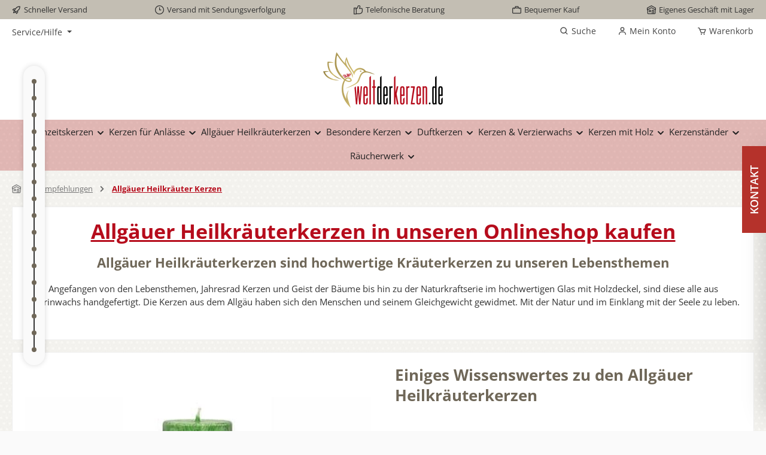

--- FILE ---
content_type: text/html; charset=UTF-8
request_url: https://weltderkerzen.de/empfehlungen-allgaeuer-heilkraeuter-kerzen
body_size: 41305
content:
<!DOCTYPE html>
<html lang="de-DE"
      itemscope="itemscope"
      itemtype="https://schema.org/WebPage">


    
                            
    <head>
        
        		                            <meta charset="utf-8">
            
                            <meta name="viewport"
                      content="width=device-width, initial-scale=1, shrink-to-fit=no">
            
                            <meta name="author"
                      content="">
                <meta name="robots"
                      content="index,follow">
                <meta name="revisit-after"
                      content="15 days">
                <meta name="keywords"
                      content="">
                <meta name="description"
                      content="Allgäuer Heilkräuterkerzen ✔️ Hochwertige Kerzen ✔️ Welt der Kerzen ❤️ Komplettes Sortiment der Kerzen">
            
                    
                        <meta property="og:type" content="website"/>
        
                    <meta property="og:site_name" content="Welt der Kerzen ♡ Shop für Taufkerzen, Hochzeitskerze und Geschenke"/>
        
                    <meta property="og:url" content="https://weltderkerzen.de/empfehlungen-allgaeuer-heilkraeuter-kerzen"/>
        
                                    <meta property="og:title" content="Allgäuer Heilkräuterkerzen ☀️ online kaufen ❤️ mit Beratung"/>
                    
                                    <meta property="og:description" content="Allgäuer Heilkräuterkerzen ✔️ Hochwertige Kerzen ✔️ Welt der Kerzen ❤️ Komplettes Sortiment der Kerzen"/>
                    
                                    <meta property="og:image" content="https://weltderkerzen.de/media/be/75/e7/1630343257/logo-welt-der-kerzen.png?ts=1637150248"/>
                    
                    <meta name="twitter:card" content="summary"/>
        
                    <meta name="twitter:site" content="Welt der Kerzen ♡ Shop für Taufkerzen, Hochzeitskerze und Geschenke"/>
        
                                    <meta property="twitter:title" content="Allgäuer Heilkräuterkerzen ☀️ online kaufen ❤️ mit Beratung"/>
                    
                                    <meta property="twitter:description" content="Allgäuer Heilkräuterkerzen ✔️ Hochwertige Kerzen ✔️ Welt der Kerzen ❤️ Komplettes Sortiment der Kerzen"/>
                    
                                    <meta property="twitter:image" content="https://weltderkerzen.de/media/be/75/e7/1630343257/logo-welt-der-kerzen.png?ts=1637150248"/>
                        
                            <meta itemprop="copyrightHolder"
                      content="Welt der Kerzen ♡ Shop für Taufkerzen, Hochzeitskerze und Geschenke">
                <meta itemprop="copyrightYear"
                      content="">
                <meta itemprop="isFamilyFriendly"
                      content="false">
                <meta itemprop="image"
                      content="https://weltderkerzen.de/media/be/75/e7/1630343257/logo-welt-der-kerzen.png?ts=1637150248">
            
                                            <meta name="theme-color"
                      content="#fafafa">
                            
                                                

	




    
        

                
                    <script type="application/ld+json">
            [{"@context":"https:\/\/schema.org","@type":"BreadcrumbList","itemListElement":[{"@type":"ListItem","position":1,"name":"Empfehlungen","item":"https:\/\/weltderkerzen.de\/unsere-empfehlungen-fuer-sie"},{"@type":"ListItem","position":2,"name":"Allg\u00e4uer Heilkr\u00e4uter Kerzen","item":"https:\/\/weltderkerzen.de\/empfehlungen-allgaeuer-heilkraeuter-kerzen"}]},{"@context":"https:\/\/schema.org","@type":"Organization"}]
        </script>
            

                    <link rel="icon" href="https://weltderkerzen.de/media/36/46/1b/1624871170/living-favicon-uw.png?ts=1624871170">
        
                                <link rel="apple-touch-icon"
                  href="https://weltderkerzen.de/media/eb/8a/06/1624871157/living-share-icon-uw.png?ts=1624871157">
                    
        <link rel="canonical" href="https://weltderkerzen.de/empfehlungen-allgaeuer-heilkraeuter-kerzen" />
                    <title itemprop="name">
                Allgäuer Heilkräuterkerzen ☀️ online kaufen ❤️ mit Beratung            </title>
        
        		                                                                <link rel="stylesheet"
                      href="https://weltderkerzen.de/theme/52c9996929f2a2c1e089569f6755a6ac/css/all.css?1768641261">
                                    

	





        
        
    
            <!-- Custom css code -->
    <style>/* hi-20210323 */
.swag-cms-extensions-quickview-content--buy-button {display:none;}

/*.btn-buy {display:none;} changed 20210621*/
.btn-page-price-on-request-2 {display:inline;}


/* hi-20210511 */
.product-detail-manufacturer-logo {max-height:200px;max-width:400px;}
.product-detail-properties-container table.product-detail-properties-table tbody tr:last-of-type th {padding-right:10px;}

/* hi-20210811 */
#accordion .card .collapse {margin:20px 30px 20px 30px;}

/* cw-20210830 */

.product-feature-label {display:none;}

/* cw-20210831 */
.js-newsletter-wrapper {display:none!important;}
.account-overview-newsletter {display:none;}
.newsletterRegister {display:none;}

/* hi-20210927 */
.footer-minimal {background-color:#cccccc;}



/* cw-20230320  Button red mit Animation */


.button-red {
  display: inline-block;
  padding: 0.55rem 0.9rem;
  border-radius: 0.2rem;
  color: #fff;
  font-size: 0.9rem;
  letter-spacing: 0.01rem;
  transition: all 0.45s;
  position: relative;
  overflow: hidden;
  z-index: 1;
}
.button-red:after {
  content: " ";
  position: absolute;
  bottom: 0;
  left: 0;
  width: 100%;
  height: 100%;
  background-color: #b60c1d;
  border-radius: 0.2rem;
  z-index: -2;
}
.button-red:before {
  content: "";
  position: absolute;
  bottom: 0;
  left: 0;
  width: 0%;
  height: 100%;
  background-color: #c4161a;
  transition: all 0.45s;
  border-radius: 0.2rem;
  z-index: -1;
}
.button-red:hover {
  color: #fff;
}
.button-red:hover:before {
  width: 100%;
}</style>
    
                    
    <script>
        window.features = JSON.parse('\u007B\u0022V6_5_0_0\u0022\u003Atrue,\u0022v6.5.0.0\u0022\u003Atrue,\u0022V6_6_0_0\u0022\u003Atrue,\u0022v6.6.0.0\u0022\u003Atrue,\u0022V6_7_0_0\u0022\u003Atrue,\u0022v6.7.0.0\u0022\u003Atrue,\u0022V6_8_0_0\u0022\u003Afalse,\u0022v6.8.0.0\u0022\u003Afalse,\u0022DISABLE_VUE_COMPAT\u0022\u003Atrue,\u0022disable.vue.compat\u0022\u003Atrue,\u0022ACCESSIBILITY_TWEAKS\u0022\u003Atrue,\u0022accessibility.tweaks\u0022\u003Atrue,\u0022TELEMETRY_METRICS\u0022\u003Afalse,\u0022telemetry.metrics\u0022\u003Afalse,\u0022FLOW_EXECUTION_AFTER_BUSINESS_PROCESS\u0022\u003Afalse,\u0022flow.execution.after.business.process\u0022\u003Afalse,\u0022PERFORMANCE_TWEAKS\u0022\u003Afalse,\u0022performance.tweaks\u0022\u003Afalse,\u0022CACHE_CONTEXT_HASH_RULES_OPTIMIZATION\u0022\u003Afalse,\u0022cache.context.hash.rules.optimization\u0022\u003Afalse,\u0022DEFERRED_CART_ERRORS\u0022\u003Afalse,\u0022deferred.cart.errors\u0022\u003Afalse,\u0022PRODUCT_ANALYTICS\u0022\u003Afalse,\u0022product.analytics\u0022\u003Afalse\u007D');
    </script>
        
                                            
                                                                        <script type="text/javascript">
                    (() => {
                        if( typeof CCM === 'undefined' || !CCM) {
                                                    }else{
                            if(CCM.acceptedCookies && CCM.acceptedCookies.includes('acris-tag-manager')) {
                                document.cookie = "acris-tag-manager=1; path=/; max-age=86400";
                            }
                        }
                        window.addEventListener('CookiebotOnLoad', function (e) {
                            if(typeof Cookiebot === 'undefined' || !Cookiebot) {
                                                            }else {
                                gtag('consent', 'update', {
                                    'security_storage': 'granted'
                                });
                            }
                        }, false);
                        window.addEventListener('CookiebotOnAccept', function (e) {
                            if(typeof Cookiebot === 'undefined' || !Cookiebot) {
                                                            }else {
                                if (Cookiebot.consent.marketing) {
                                    document.cookie = "acris-tag-manager=1; path=/; max-age=86400";
                                }
                            }
                        }, false);
                    })();
                </script>
                                        <script type="text/plain"
                        data-acris-tag-manager-app="true"
                        data-acris-tag-manager-app-options="{&quot;context&quot;:{&quot;controllerName&quot;:&quot;navigation&quot;,&quot;controllerAction&quot;:&quot;index&quot;,&quot;currency&quot;:{&quot;isoCode&quot;:&quot;EUR&quot;}}}"
                        data-acristagmanagercookie="true">
                    (function(w,d,s,l,i){w[l]=w[l]||[];w[l].push({'gtm.start':
                            new Date().getTime(),event:'gtm.js'});var f=d.getElementsByTagName(s)[0],
                        j=d.createElement(s),dl=l!='dataLayer'?'&l='+l:'';j.async=true;j.src=
                        'https://www.googletagmanager.com/gtm.js?id='+i+dl;f.parentNode.insertBefore(j,f);
                    })(window,document,'script','dataLayer','GTM-MLHB5LNQ');
                </script>
                                                    <script type="text/plain"
                            data-acris-tag-manager-app-data-layer="true"
                            data-acristagmanagercookie="true">
                            dataLayer.push({event: null, ecommerce: null, google_tag_params: null});
    dataLayer.push({
                        'event': 'view_item_list',
                        'ecommerce': {
            'currencyCode': 'EUR',
                                                                'impressions': [],
                                            },
                                            'google_tag_params': {
                'ecomm_pagetype': 'category',
                'ecomm_prodid': '[]',
                'ecomm_category': ''
            }
                });
                    </script>
                                                                        
                                
            

                            
            
                    

                                                                                        
                                                                                                        
                                                                                                        
                                                                                                        
                                                                                                        
                                                                                                        
                                                                                                        
                                                                                                        
                                                                                                        
                                                                                                        
                                                                                                        
                                                                                                                                                        
                                                                                                        
                                                                                                        
                                                                                                                                                        
                                                                                                        
                                                                                                                                                        
                                                                                                        
                                                                                                        
                                                                                    
                                    <script>
                    window.useDefaultCookieConsent = true;
                </script>
                    
                                    <script>
                window.activeNavigationId = '22e442968e01493f8a93bde0d749db1d';
                window.activeRoute = 'frontend.navigation.page';
                window.activeRouteParameters = '\u007B\u0022_httpCache\u0022\u003Atrue,\u0022navigationId\u0022\u003A\u002222e442968e01493f8a93bde0d749db1d\u0022\u007D';
                window.router = {
                    'frontend.cart.offcanvas': '/checkout/offcanvas',
                    'frontend.cookie.offcanvas': '/cookie/offcanvas',
                    'frontend.cookie.groups': '/cookie/groups',
                    'frontend.checkout.finish.page': '/checkout/finish',
                    'frontend.checkout.info': '/widgets/checkout/info',
                    'frontend.menu.offcanvas': '/widgets/menu/offcanvas',
                    'frontend.cms.page': '/widgets/cms',
                    'frontend.cms.navigation.page': '/widgets/cms/navigation',
                    'frontend.country.country-data': '/country/country-state-data',
                    'frontend.app-system.generate-token': '/app-system/Placeholder/generate-token',
                    'frontend.gateway.context': '/gateway/context',
                    'frontend.cookie.consent.offcanvas': '/cookie/consent-offcanvas',
                    'frontend.account.login.page': '/account/login',
                    };
                window.salesChannelId = '218b96c4efe84ae59efac752d294805a';
            </script>
        

        
    <script>
        window.router['widgets.swag.cmsExtensions.quickview'] = '/swag/cms-extensions/quickview';
        window.router['widgets.swag.cmsExtensions.quickview.variant'] = '/swag/cms-extensions/quickview/variant';
    </script>

                                <script>
                
                window.breakpoints = JSON.parse('\u007B\u0022xs\u0022\u003A0,\u0022sm\u0022\u003A576,\u0022md\u0022\u003A768,\u0022lg\u0022\u003A992,\u0022xl\u0022\u003A1200,\u0022xxl\u0022\u003A1400\u007D');
            </script>
        
        
                			<script src="https://weltderkerzen.de/theme/65db9fc0174c4601b882a925ff77d60a/assets/js/jquery-3.5.1.slim.min.js?1768641261"></script>
			
		        

                        
    <script>
        window.validationMessages = JSON.parse('\u007B\u0022required\u0022\u003A\u0022Die\u0020Eingabe\u0020darf\u0020nicht\u0020leer\u0020sein.\u0022,\u0022email\u0022\u003A\u0022Ung\\u00fcltige\u0020E\u002DMail\u002DAdresse.\u0020Die\u0020E\u002DMail\u0020ben\\u00f6tigt\u0020das\u0020Format\u0020\\\u0022nutzer\u0040beispiel.de\\\u0022.\u0022,\u0022confirmation\u0022\u003A\u0022Ihre\u0020Eingaben\u0020sind\u0020nicht\u0020identisch.\u0022,\u0022minLength\u0022\u003A\u0022Die\u0020Eingabe\u0020ist\u0020zu\u0020kurz.\u0022,\u0022grecaptcha\u0022\u003A\u0022Bitte\u0020akzeptieren\u0020Sie\u0020die\u0020technisch\u0020erforderlichen\u0020Cookies,\u0020um\u0020die\u0020reCAPTCHA\u002D\\u00dcberpr\\u00fcfung\u0020zu\u0020erm\\u00f6glichen.\u0022\u007D');
    </script>
        
                                                            <script>
                        window.themeJsPublicPath = 'https://weltderkerzen.de/theme/52c9996929f2a2c1e089569f6755a6ac/js/';
                    </script>
                                            <script type="text/javascript" src="https://weltderkerzen.de/theme/52c9996929f2a2c1e089569f6755a6ac/js/storefront/storefront.js?1768641261" defer></script>
                                            <script type="text/javascript" src="https://weltderkerzen.de/theme/52c9996929f2a2c1e089569f6755a6ac/js/swag-pay-pal/swag-pay-pal.js?1768641261" defer></script>
                                            <script type="text/javascript" src="https://weltderkerzen.de/theme/52c9996929f2a2c1e089569f6755a6ac/js/swag-cms-extensions/swag-cms-extensions.js?1768641261" defer></script>
                                            <script type="text/javascript" src="https://weltderkerzen.de/theme/52c9996929f2a2c1e089569f6755a6ac/js/swp-price-on-request-six/swp-price-on-request-six.js?1768641261" defer></script>
                                            <script type="text/javascript" src="https://weltderkerzen.de/theme/52c9996929f2a2c1e089569f6755a6ac/js/digi1-moretabsforproductdetailpage/digi1-moretabsforproductdetailpage.js?1768641261" defer></script>
                                            <script type="text/javascript" src="https://weltderkerzen.de/theme/52c9996929f2a2c1e089569f6755a6ac/js/kilb-shopware-product-designer/kilb-shopware-product-designer.js?1768641261" defer></script>
                                            <script type="text/javascript" src="https://weltderkerzen.de/theme/52c9996929f2a2c1e089569f6755a6ac/js/acris-cookie-consent-c-s/acris-cookie-consent-c-s.js?1768641261" defer></script>
                                            <script type="text/javascript" src="https://weltderkerzen.de/theme/52c9996929f2a2c1e089569f6755a6ac/js/acris-tag-manager-app-c-s/acris-tag-manager-app-c-s.js?1768641261" defer></script>
                                            <script type="text/javascript" src="https://weltderkerzen.de/theme/52c9996929f2a2c1e089569f6755a6ac/js/tcinn-theme-ware-living/tcinn-theme-ware-living.js?1768641261" defer></script>
                                                        

    
        </head>

        <body class="is-ctl-navigation is-act-index is-active-route-frontend-navigation-page themeware twt-living twt-header-type-4 twt-full-width-boxed twt-is-cms-landingpage twt-cms-styling">

            
                
    
    
            <div id="page-top" class="skip-to-content bg-primary-subtle text-primary-emphasis overflow-hidden" tabindex="-1">
            <div class="container skip-to-content-container d-flex justify-content-center visually-hidden-focusable">
                                                                                        <a href="#content-main" class="skip-to-content-link d-inline-flex text-decoration-underline m-1 p-2 fw-bold gap-2">
                                Zum Hauptinhalt springen
                            </a>
                                            
                                                                        <a href="#header-main-search-input" class="skip-to-content-link d-inline-flex text-decoration-underline m-1 p-2 fw-bold gap-2 d-none d-sm-block">
                                Zur Suche springen
                            </a>
                                            
                                                                        <a href="#main-navigation-menu" class="skip-to-content-link d-inline-flex text-decoration-underline m-1 p-2 fw-bold gap-2 d-none d-lg-block">
                                Zur Hauptnavigation springen
                            </a>
                                                                        </div>
        </div>
        
        						                    <noscript><iframe src="https://www.googletagmanager.com/ns.html?id=GTM-MLHB5LNQ"
                          height="0" width="0" style="display:none;visibility:hidden"></iframe></noscript>
                                                                                                
                                                                                                        
                                                                                                        
                                                                                                        
                                                                                                        
                                                                                                        
                                                                                                        
                                                                                                        
                                                                                                        
                                                                                                        
                                                                                                        
                                                                                                                                                        
                                                                                                        
                                                                                                        
                                                                                                                                                        
                                                                                                        
                                                                                                                                                        
                                                                                                        
                                                                                                        
                                                                                    
                <noscript class="noscript-main">
                
    <div role="alert"
         aria-live="polite"
         class="alert alert-info d-flex align-items-center">

                                                                        
                                                        
        
        
        
                                    
                <span class="icon icon-info" aria-hidden="true">
                                        <svg xmlns="http://www.w3.org/2000/svg" xmlns:xlink="http://www.w3.org/1999/xlink" width="24" height="24" viewBox="0 0 24 24"><defs><path d="M12 7c.5523 0 1 .4477 1 1s-.4477 1-1 1-1-.4477-1-1 .4477-1 1-1zm1 9c0 .5523-.4477 1-1 1s-1-.4477-1-1v-5c0-.5523.4477-1 1-1s1 .4477 1 1v5zm11-4c0 6.6274-5.3726 12-12 12S0 18.6274 0 12 5.3726 0 12 0s12 5.3726 12 12zM12 2C6.4772 2 2 6.4772 2 12s4.4772 10 10 10 10-4.4772 10-10S17.5228 2 12 2z" id="icons-default-info" /></defs><use xlink:href="#icons-default-info" fill="#758CA3" fill-rule="evenodd" /></svg>
                    </span>

                                                        
                                    
                    <div class="alert-content-container">
                                                    
                                                            Um unseren Shop in vollem Umfang nutzen zu können, empfehlen wir Ihnen Javascript in Ihrem Browser zu aktivieren.
                                    
                                                                </div>
            </div>
            </noscript>
        


                    		
				






	 					
	
	


	
	
	
	
	


	
	<section id="twt-usp-bar"			 class="twt-usp-bar is-header is-small layout-1 top"
			 data-twt-usp-bar-position="1"			 data-twt-usp-bar-usps="5"
			 role="region"
			 aria-label="Darum lohnt sich Einkaufen bei uns"
	>

					<div class="twt-usp-bar-container container">
				<div class="twt-usp-bar-items">
					





 



                            
            
                
                                    <div class="twt-usp-bar-item twt-usp-1 item-1"                     data-bs-toggle="tooltip"
                     data-placement="bottom"
                     title="Die meisten Produkte, die Sie in unserem Kerzen Onlineshop kaufen können, versenden wir innerhalb kürzester Zeit. ">
                    <div class="item-icon">
                                                
		
					    
        
        
        
                                    
                <span class="icon icon-rocket" aria-hidden="true">
                                        <svg xmlns="http://www.w3.org/2000/svg" xmlns:xlink="http://www.w3.org/1999/xlink" width="24" height="24" viewBox="0 0 24 24"><defs><path d="M5.2213 14.4042a12.7324 12.7324 0 0 0-3.4638-1.434c-.7541-.1886-1.0142-1.1277-.4646-1.6773l1.8284-1.8284A5 5 0 0 1 6.657 8h2.47l.47-.6462A13 13 0 0 1 20.1107 2H21c.5523 0 1 .4477 1 1v.8893a13 13 0 0 1-5.3538 10.5136l-.4355.3167.2102.8407a5 5 0 0 1-1.3152 4.7482l-2.3986 2.3986c-.5496.5496-1.4887.2895-1.6772-.4646a12.7324 12.7324 0 0 0-1.434-3.4638 41.8718 41.8718 0 0 1-5.2797 2.17c-.7817.2606-1.5255-.4832-1.2649-1.265a41.8718 41.8718 0 0 1 2.17-5.2795zm.9287-1.7747A41.8718 41.8718 0 0 1 7.7358 10h-1.079a3 3 0 0 0-2.1213.8787l-.661.661c.794.2997 1.5546.665 2.2755 1.0898zm8.309 3.33a41.8717 41.8717 0 0 1-3.0885 1.8905 14.7187 14.7187 0 0 1 1.0897 2.2755l1.2313-1.2312a3 3 0 0 0 .789-2.849l-.0214-.0858zm-4.2242.2328a39.8717 39.8717 0 0 0 4.292-2.721l.943-.6859a11 11 0 0 0 4.5296-8.7848A11 11 0 0 0 11.2146 8.53l-.686.9432a39.8717 39.8717 0 0 0-2.721 4.2919 14.762 14.762 0 0 1 2.4272 2.4271zm-1.8172.936a12.7602 12.7602 0 0 0-1.5459-1.5459c-.4347.9-.8358 1.8167-1.202 2.748a39.8718 39.8718 0 0 0 2.7479-1.2021z" id="icons-default-rocket" /></defs><use xlink:href="#icons-default-rocket" fill="#758CA3" fill-rule="evenodd" /></svg>
                    </span>

    
	                    </div>
                    <div class="item-label">
                        <div class="item-title">Schneller Versand </div>
                                            </div>
                </div>
                    
    
                
                                    <div class="twt-usp-bar-item twt-usp-2 item-2"                     data-bs-toggle="tooltip"
                     data-placement="bottom"
                     title="Für Ihre Bestellung in unserem Onlineshop für Kerzen erhalten Sie einen Tracking-Link zur bequemen Sendungsverfolgung.">
                    <div class="item-icon">
                                                
		
					    
        
        
        
                                    
                <span class="icon icon-clock" aria-hidden="true">
                                        <svg xmlns="http://www.w3.org/2000/svg" xmlns:xlink="http://www.w3.org/1999/xlink" width="24" height="24" viewBox="0 0 24 24"><defs><path d="M13 11V6c0-.5523-.4477-1-1-1s-1 .4477-1 1v6c0 .5523.4477 1 1 1h4c.5523 0 1-.4477 1-1s-.4477-1-1-1h-3zm-1 13C5.3726 24 0 18.6274 0 12S5.3726 0 12 0s12 5.3726 12 12-5.3726 12-12 12zm0-2c5.5228 0 10-4.4772 10-10S17.5228 2 12 2 2 6.4772 2 12s4.4772 10 10 10z" id="icons-default-clock" /></defs><use xlink:href="#icons-default-clock" fill="#758CA3" fill-rule="evenodd" /></svg>
                    </span>

    
	                    </div>
                    <div class="item-label">
                        <div class="item-title">Versand mit Sendungsverfolgung</div>
                                            </div>
                </div>
                    
    
                
                                    <div class="twt-usp-bar-item twt-usp-3 item-3"                     data-bs-toggle="tooltip"
                     data-placement="bottom"
                     title="Wir beraten gerne auch persönlich zu individuellen Wünschen, Personalisierung oder Fragen zu Kerzen, Verzierwachs oder Räucherwerk.">
                    <div class="item-icon">
                                                
		
					    
        
        
        
                                    
                <span class="icon icon-thumb-up" aria-hidden="true">
                                        <svg xmlns="http://www.w3.org/2000/svg" xmlns:xlink="http://www.w3.org/1999/xlink" width="24" height="24" viewBox="0 0 24 24"><defs><path d="M4 9c.5523 0 1 .4477 1 1s-.4477 1-1 1-1-.4477-1-1 .4477-1 1-1zm4-2h.2457a1 1 0 0 0 .9615-.7253l1.1711-4.0989A3 3 0 0 1 13.263 0h1.76c1.6568 0 3 1.3431 3 3a3 3 0 0 1-.1155.8242L17 7h4c1.6569 0 3 1.3431 3 3v5c0 4.4183-3.5817 8-8 8H8c0 .5523-.4477 1-1 1H1c-.5523 0-1-.4477-1-1V7c0-.5523.4477-1 1-1h6c.5523 0 1 .4477 1 1zM6 8H2v14h4V8zm2 1v12h8c3.3137 0 6-2.6863 6-6v-5c0-.5523-.4477-1-1-1h-6.6515l1.6358-5.7253A1 1 0 0 0 16.0228 3c0-.5523-.4477-1-1-1H13.263a1 1 0 0 0-.9615.7253l-1.1711 4.0989A3 3 0 0 1 8.2457 9H8z" id="icons-default-thumb-up" /></defs><use xlink:href="#icons-default-thumb-up" fill="#758CA3" fill-rule="evenodd" /></svg>
                    </span>

    
	                    </div>
                    <div class="item-label">
                        <div class="item-title">Telefonische Beratung</div>
                                            </div>
                </div>
                    
    
                
                                    <div class="twt-usp-bar-item twt-usp-4 item-4"                     data-bs-toggle="tooltip"
                     data-placement="bottom"
                     title="Kaufen Sie ganz bequem Kerzen und Zubehör in unserem Onlineshop. Für Fragen stehen wir Ihnen gerne auch telefonisch zur Seite. ">
                    <div class="item-icon">
                                                
		
					    
        
        
        
                                    
                <span class="icon icon-briefcase" aria-hidden="true">
                                        <svg xmlns="http://www.w3.org/2000/svg" xmlns:xlink="http://www.w3.org/1999/xlink" width="24" height="24" viewBox="0 0 24 24"><defs><path d="M20 8v1c0 .5523-.4477 1-1 1s-1-.4477-1-1V8H6v1c0 .5523-.4477 1-1 1s-1-.4477-1-1V8H3c-.5523 0-1 .4477-1 1v10c0 .5523.4477 1 1 1h18c.5523 0 1-.4477 1-1V9c0-.5523-.4477-1-1-1h-1zM7 6V4c0-1.1046.8954-2 2-2h6c1.1046 0 2 .8954 2 2v2h4c1.6569 0 3 1.3431 3 3v10c0 1.6569-1.3431 3-3 3H3c-1.6569 0-3-1.3431-3-3V9c0-1.6569 1.3431-3 3-3h4zm2 0h6V4H9v2z" id="icons-default-briefcase" /></defs><use xlink:href="#icons-default-briefcase" fill="#758CA3" fill-rule="evenodd" /></svg>
                    </span>

    
	                    </div>
                    <div class="item-label">
                        <div class="item-title">Bequemer Kauf</div>
                                            </div>
                </div>
                    
    
                
                                    <div class="twt-usp-bar-item twt-usp-5 item-5"                     data-bs-toggle="tooltip"
                     data-placement="bottom"
                     title="Die Vielzahl unserer Produkte im Onlineshop für Kerzen können auch in unserem Ladengeschäft in Laufen bei Freilassing erworben werden.">
                    <div class="item-icon">
                                                
		
					    
        
        
        
                                    
                <span class="icon icon-home" aria-hidden="true">
                                        <svg xmlns="http://www.w3.org/2000/svg" xmlns:xlink="http://www.w3.org/1999/xlink" width="24" height="24" viewBox="0 0 24 24"><defs><path d="M13 21v-7c0-1.1046.8954-2 2-2h2c1.1046 0 2 .8954 2 2v7h2.0499v-8.9246L12 7.139l-9 4.909V21h10zm10.0499-8v8c0 1.1046-.8955 2-2 2H3c-1.1046 0-2-.8954-2-2v-7.9986C.4771 13.0008 0 12.5817 0 12V7a1 1 0 0 1 .5211-.8779l11-6a1 1 0 0 1 .9578 0l11 6A1 1 0 0 1 24 7v5c0 .5631-.4472.974-.9501 1zM2 10.3156l9.5211-5.1934a1 1 0 0 1 .9578 0L22 10.3155V7.5936L12 2.1391 2 7.5936v2.7219zM15 14v7h2v-7h-2zm-8-2h2c1.1046 0 2 .8954 2 2v2c0 1.1046-.8954 2-2 2H7c-1.1046 0-2-.8954-2-2v-2c0-1.1046.8954-2 2-2zm0 2v2h2v-2H7z" id="icons-default-home" /></defs><use xlink:href="#icons-default-home" fill="#758CA3" fill-rule="evenodd" /></svg>
                    </span>

    
	                    </div>
                    <div class="item-label">
                        <div class="item-title">Eigenes Geschäft mit Lager</div>
                                            </div>
                </div>
                    
    
        				</div>

																
											</div>
		
	</section>
	
		            
    
        <header class="header-main">
                            <div class="container">
                        					            <div class="top-bar d-none d-lg-block">
        			        
										<nav class="top-bar-nav d-flex justify-content-end gap-3"
					 aria-label="Shop-Einstellungen">
									
	

									
	

										



                    




                
        
            <div class="top-bar-nav-item top-bar-menu">

                            <div class="service-menu dropdown">
                                        <button class="btn dropdown-toggle top-bar-nav-btn"
                            type="button"
                            id="serviceMenuDropdown-top-bar"
                            data-bs-toggle="dropdown"
                            aria-haspopup="true"
                            aria-expanded="false">
                                                        
                                                                                                                    
        
        
        
                        


    

    <span class="icon icon-themeware icon-help icon-solid" aria-hidden="true"><svg  xmlns="http://www.w3.org/2000/svg" width="24" height="24" viewBox="0 0 24 24"><path d="M12 6a3.939 3.939 0 0 0-3.934 3.934h2C10.066 8.867 10.934 8 12 8s1.934.867 1.934 1.934c0 .598-.481 1.032-1.216 1.626a9.208 9.208 0 0 0-.691.599c-.998.997-1.027 2.056-1.027 2.174V15h2l-.001-.633c.001-.016.033-.386.441-.793.15-.15.339-.3.535-.458.779-.631 1.958-1.584 1.958-3.182A3.937 3.937 0 0 0 12 6zm-1 10h2v2h-2z"/><path d="M12 2C6.486 2 2 6.486 2 12s4.486 10 10 10 10-4.486 10-10S17.514 2 12 2zm0 18c-4.411 0-8-3.589-8-8s3.589-8 8-8 8 3.589 8 8-3.589 8-8 8z"/></svg></span>

















                                                                                <span class="top-bar-nav-text">Service/Hilfe</span>
                    </button>

                                                                    <ul class="top-bar-list dropdown-menu dropdown-menu-end">
                                                            <li class="top-bar-list-item">
                                    <a class="top-bar-list-item dropdown-item d-flex gap-1"
                                       href="https://weltderkerzen.de/haendlerzugang-weltderkerzen"
                                                                              title="Händlerzugang">
                                        Händlerzugang
                                    </a>
                                </li>
                                                            <li class="top-bar-list-item">
                                    <a class="top-bar-list-item dropdown-item d-flex gap-1"
                                       href="https://weltderkerzen.de/unser-persoenlicher-service-ueber-uns"
                                                                              title="Über uns">
                                        Über uns
                                    </a>
                                </li>
                                                            <li class="top-bar-list-item">
                                    <a class="top-bar-list-item dropdown-item d-flex gap-1"
                                       href="https://weltderkerzen.de/unser-persoenlicher-service-unternehmen"
                                                                              title="Unternehmen">
                                        Unternehmen
                                    </a>
                                </li>
                                                            <li class="top-bar-list-item">
                                    <a class="top-bar-list-item dropdown-item d-flex gap-1"
                                       href="https://weltderkerzen.de/unser-persoenlicher-service-kerzen-persoenliche-beratung"
                                                                              title="Persönliche Beratung">
                                        Persönliche Beratung
                                    </a>
                                </li>
                                                            <li class="top-bar-list-item">
                                    <a class="top-bar-list-item dropdown-item d-flex gap-1"
                                       href="https://weltderkerzen.de/unser-persoenlicher-service-kerzenqualitaet"
                                                                              title="Kerzenqualität">
                                        Kerzenqualität
                                    </a>
                                </li>
                                                            <li class="top-bar-list-item">
                                    <a class="top-bar-list-item dropdown-item d-flex gap-1"
                                       href="https://weltderkerzen.de/unser-persoenlicher-service-kerzen-expressbestellung"
                                                                              title="Expressbestellung">
                                        Expressbestellung
                                    </a>
                                </li>
                                                            <li class="top-bar-list-item">
                                    <a class="top-bar-list-item dropdown-item d-flex gap-1"
                                       href="https://weltderkerzen.de/Service/OEffnungszeiten/"
                                                                              title="Öffnungszeiten">
                                        Öffnungszeiten
                                    </a>
                                </li>
                                                    </ul>
                                    </div>
            
        </div>
    
    				</nav>

			
			    </div>
    

	
    					        <div class="row align-items-center header-row">
                            <div class="col-12 col-lg-auto header-logo-col pb-sm-2 my-3 m-lg-0">
                        <div class="header-logo-main text-center">
                    <a class="header-logo-main-link"
               href="/"
               title="Zur Startseite gehen">
                				                    <picture class="header-logo-picture d-block m-auto">
                                                                            
                                                                            
                                                                                    <img src="https://weltderkerzen.de/media/be/75/e7/1630343257/logo-welt-der-kerzen.png?ts=1637150248"
                                     alt="Zur Startseite gehen"
                                     class="img-fluid header-logo-main-img">
                                                                        </picture>
                
	
					
		            </a>
            </div>
                </div>
            
            			
	
                            <div class="col-12 order-1 col-sm-auto order-sm-2 header-actions-col">
                    <div class="row g-0">
                        		
	
				
	
			
							
				
										
															
					
			
			<div class="col d-lg-none">
		<div class="menu-button">

							<button
                    class="btn nav-main-toggle-btn header-actions-btn"
					type="button"
					data-off-canvas-menu="true"
					aria-label="Menü"
					title="Navigation"
				>
																														    
        
        
        
                        


    

    <span class="icon icon-themeware icon-stack icon-solid" aria-hidden="true"><svg  xmlns="http://www.w3.org/2000/svg" width="24" height="24" viewBox="0 0 24 24"><path d="M4 6h16v2H4zm0 5h16v2H4zm0 5h16v2H4z"/></svg></span>

















    											
										<span class="header-nav-main-toggle-label">
						Navigation
					</span>
				</button>
			
		</div>
	</div>

                        		
		
		
					
		
	<div class="col-auto twt-search-col">
		  <div class="search-toggle">
				<button class="btn header-actions-btn search-toggle-btn js-search-toggle-btn collapsed"
						type="button"
						data-bs-toggle="collapse"
						data-bs-target="#searchCollapse"
						aria-expanded="false"
						aria-controls="searchCollapse"
						aria-label="Suchen"
				>
										<span class="header-search-toggle-icon">
													    
        
        
        
                        


    

    <span class="icon icon-themeware icon-search icon-solid" aria-hidden="true"><svg  xmlns="http://www.w3.org/2000/svg" width="24" height="24" viewBox="0 0 24 24"><path d="M10 18a7.952 7.952 0 0 0 4.897-1.688l4.396 4.396 1.414-1.414-4.396-4.396A7.952 7.952 0 0 0 18 10c0-4.411-3.589-8-8-8s-8 3.589-8 8 3.589 8 8 8zm0-14c3.309 0 6 2.691 6 6s-2.691 6-6 6-6-2.691-6-6 2.691-6 6-6z"/></svg></span>

















    						
													    
        
        
        
                        


    

    <span class="icon icon-themeware icon-x icon-solid" aria-hidden="true"><svg  xmlns="http://www.w3.org/2000/svg" width="24" height="24" viewBox="0 0 24 24"><path d="m16.192 6.344-4.243 4.242-4.242-4.242-1.414 1.414L10.535 12l-4.242 4.242 1.414 1.414 4.242-4.242 4.243 4.242 1.414-1.414L13.364 12l4.242-4.242z"/></svg></span>

















    											</span>

										<span class="header-search-toggle-name">
						Suche
					</span>
				</button>
		  </div>
	 </div>

                        
                        						                            <div class="col-auto">
                                <div class="account-menu">
                                        <div class="dropdown">
        							<button class="btn account-menu-btn header-actions-btn"
				type="button"
				id="accountWidget"
				data-account-menu="true"
				data-bs-toggle="dropdown"
				aria-haspopup="true"
				aria-expanded="false"
				aria-label="Mein Konto"
				title="Mein Konto"
		>
						<span class="header-account-icon">
													    
        
        
        
                        


    

    <span class="icon icon-themeware icon-avatar icon-solid" aria-hidden="true"><svg  xmlns="http://www.w3.org/2000/svg" width="24" height="24" viewBox="0 0 24 24"><path d="M12 2a5 5 0 1 0 5 5 5 5 0 0 0-5-5zm0 8a3 3 0 1 1 3-3 3 3 0 0 1-3 3zm9 11v-1a7 7 0 0 0-7-7h-4a7 7 0 0 0-7 7v1h2v-1a5 5 0 0 1 5-5h4a5 5 0 0 1 5 5v1z"/></svg></span>

















    							</span>

									<span class="header-account-name">
				Mein Konto
			</span>

								</button>

	
                    <div class="dropdown-menu dropdown-menu-end account-menu-dropdown js-account-menu-dropdown"
                 aria-labelledby="accountWidget">
                


                                    
            

            <div class="offcanvas-header">
                            <button class="btn btn-secondary offcanvas-close js-offcanvas-close">
                                                
        
        
        
                                    
                <span class="icon icon-x icon-sm" aria-hidden="true">
                                        <svg xmlns="http://www.w3.org/2000/svg" xmlns:xlink="http://www.w3.org/1999/xlink" width="24" height="24" viewBox="0 0 24 24"><defs><path d="m10.5858 12-7.293-7.2929c-.3904-.3905-.3904-1.0237 0-1.4142.3906-.3905 1.0238-.3905 1.4143 0L12 10.5858l7.2929-7.293c.3905-.3904 1.0237-.3904 1.4142 0 .3905.3906.3905 1.0238 0 1.4143L13.4142 12l7.293 7.2929c.3904.3905.3904 1.0237 0 1.4142-.3906.3905-1.0238.3905-1.4143 0L12 13.4142l-7.2929 7.293c-.3905.3904-1.0237.3904-1.4142 0-.3905-.3906-.3905-1.0238 0-1.4143L10.5858 12z" id="icons-default-x" /></defs><use xlink:href="#icons-default-x" fill="#758CA3" fill-rule="evenodd" /></svg>
                    </span>

                        
                                            Menü schließen
                                    </button>
                    </div>
    
            <div class="offcanvas-body">
                <div class="account-menu">
                                    <div class="dropdown-header account-menu-header">
                    Ihr Konto
                </div>
                    
                                    <div class="account-menu-login">
                                            <a href="/account/login"
                           title="Anmelden"
                           class="btn btn-primary account-menu-login-button">
                            Anmelden
                        </a>
                    
                                            <div class="account-menu-register">
                            oder
                            <a href="/account/login"
                               title="Registrieren">
                                registrieren
                            </a>
                        </div>
                                    </div>
                    
                    <div class="account-menu-links">
                    <div class="header-account-menu">
        <div class="card account-menu-inner">
                                        
                                                <nav class="list-group list-group-flush account-aside-list-group">
                                                                                    <a href="/account"
                                   title="Übersicht"
                                   class="list-group-item list-group-item-action account-aside-item"
                                   >
                                    Übersicht
                                </a>
                            
                                                            <a href="/account/profile"
                                   title="Persönliches Profil"
                                   class="list-group-item list-group-item-action account-aside-item"
                                   >
                                    Persönliches Profil
                                </a>
                            
                                                                                                                            <a href="/account/address"
                                   title="Adressen"
                                   class="list-group-item list-group-item-action account-aside-item"
                                   >
                                    Adressen
                                </a>
                            
                                                            <a href="/account/order"
                                   title="Bestellungen"
                                   class="list-group-item list-group-item-action account-aside-item"
                                   >
                                    Bestellungen
                                </a>
                                                                        </nav>
                            
                                                </div>
    </div>
            </div>
            </div>
        </div>
                </div>
            </div>
                                </div>
                            </div>
                        

	
                        						                            <div class="col-auto">
                                <div
                                    class="header-cart"
                                    data-off-canvas-cart="true"
                                >
                                    <a
                                        class="btn header-cart-btn header-actions-btn"
                                        href="/checkout/cart"
                                        data-cart-widget="true"
                                        title="Warenkorb"
                                        aria-labelledby="cart-widget-aria-label"
                                        aria-haspopup="true"
                                    >
                                        					<span class="header-cart-icon">
															    
        
        
        
                        


    

    <span class="icon icon-themeware icon-cart icon-solid" aria-hidden="true"><svg  xmlns="http://www.w3.org/2000/svg" width="24" height="24" viewBox="0 0 24 24"><path d="M21.822 7.431A1 1 0 0 0 21 7H7.333L6.179 4.23A1.994 1.994 0 0 0 4.333 3H2v2h2.333l4.744 11.385A1 1 0 0 0 10 17h8c.417 0 .79-.259.937-.648l3-8a1 1 0 0 0-.115-.921zM17.307 15h-6.64l-2.5-6h11.39l-2.25 6z"/><circle cx="10.5" cy="19.5" r="1.5"/><circle cx="17.5" cy="19.5" r="1.5"/></svg></span>

















    				
					</span>

				<span class="header-cart-name">
			Warenkorb
		</span>

		
				<span class="header-cart-total">
			0,00 €
		</span>

	                                    </a>
                                </div>
                            </div>
                        

	                    </div>
                </div>
                    </div>
    

	                </div>
                    </header>
    
    		
					
														        <div class="nav-main">
            						<div class="container">

																															<div id="sticky-logo" class="d-none">
										<a href="/"
										class="sticky-logo-main-link"
										title="Zur Startseite gehen"
																				>
											<picture>

																																					<img src="https://weltderkerzen.de/media/be/75/e7/1630343257/logo-welt-der-kerzen.png?ts=1637150248" alt="Zur Startseite gehen">
												
																																																	
											</picture>
										</a>
									</div>
															
																															<div id="sticky-nav-main-toggle" class="d-none">
										<div class="menu-button">
											<button
												class="btn nav-main-toggle-btn header-actions-btn"
												type="button"
												data-off-canvas-menu="true"
												aria-label="Menü"
												title="Navigation"
											>
																																					    
        
        
        
                        


    

    <span class="icon icon-themeware icon-stack icon-solid" aria-hidden="true"><svg  xmlns="http://www.w3.org/2000/svg" width="24" height="24" viewBox="0 0 24 24"><path d="M4 6h16v2H4zm0 5h16v2H4zm0 5h16v2H4z"/></svg></span>

















    																																				<span class="header-nav-main-toggle-label">
													Navigation
												</span>
											</button>
										</div>
									</div>
															
																						<span id="js-sticky-cart-position" class="d-none"></span>
							
																				</div>

												                    <div class="container">
        
                    <nav class="navbar navbar-expand-lg main-navigation-menu"
                 id="main-navigation-menu"
                 itemscope="itemscope"
                 itemtype="https://schema.org/SiteNavigationElement"
                 data-navbar="true"
                 data-navbar-options="{&quot;pathIdList&quot;:[&quot;b8bfb8c5a50045cc8bf576bb0b856e41&quot;,&quot;5805f385c08a4a76a6f5240a0561c99b&quot;,&quot;2e8ec77cc23b46d39568dc43c83b5964&quot;]}"
                 aria-label="Hauptnavigation">
                <div class="collapse navbar-collapse" id="main_nav">
                    <ul class="navbar-nav main-navigation-menu-list flex-wrap">
                        
                        							
		
	
                                                                                                                                                                                                                    
                                                        
                        
        
                                    
            <li class="nav-item nav-item-6ce47b702b8d4742a269c74037c62935 dropdown position-static">
                                                        <a class="nav-link nav-item-6ce47b702b8d4742a269c74037c62935-link root main-navigation-link  dropdown-toggle"
                       href="https://weltderkerzen.de/hochzeitskerzen-hochwertig-individuell-persoenlich-veredelt"
                       data-bs-toggle="dropdown"                                              itemprop="url"
                       title="Hochzeitskerzen"
                    >
                                                    <span itemprop="name" class="main-navigation-link-text">Hochzeitskerzen</span>
                        
                                                                                
        
        
        
                
                <span class="icon icon-arrow-medium-down icon-xs" aria-hidden="true">
                                        <svg xmlns="http://www.w3.org/2000/svg" xmlns:xlink="http://www.w3.org/1999/xlink" width="16" height="16" viewBox="0 0 16 16"><defs><path id="icons-solid-arrow-medium-down" d="M4.7071 6.2929c-.3905-.3905-1.0237-.3905-1.4142 0-.3905.3905-.3905 1.0237 0 1.4142l4 4c.3905.3905 1.0237.3905 1.4142 0l4-4c.3905-.3905.3905-1.0237 0-1.4142-.3905-.3905-1.0237-.3905-1.4142 0L8 9.5858l-3.2929-3.293z" /></defs><use xlink:href="#icons-solid-arrow-medium-down" fill="#758CA3" fill-rule="evenodd" /></svg>
                    </span>

                                                </a>
                
                                            </li>

        
                                                                                                                                                                                                
                                                        
                        
        
                                    
            <li class="nav-item nav-item-f6845e6b008e4d678d94e55f89e0fe86 dropdown position-static">
                                                        <a class="nav-link nav-item-f6845e6b008e4d678d94e55f89e0fe86-link root main-navigation-link  dropdown-toggle"
                       href="https://weltderkerzen.de/kerzen-fuer-alle-anlaesse-anlasskerzen-hochzeitskerzen-taufkerzen-trauerkerzen"
                       data-bs-toggle="dropdown"                                              itemprop="url"
                       title="Kerzen für Anlässe"
                    >
                                                    <span itemprop="name" class="main-navigation-link-text">Kerzen für Anlässe</span>
                        
                                                                                
        
        
        
                
                <span class="icon icon-arrow-medium-down icon-xs" aria-hidden="true">
                                        <svg xmlns="http://www.w3.org/2000/svg" xmlns:xlink="http://www.w3.org/1999/xlink" width="16" height="16" viewBox="0 0 16 16"><use xlink:href="#icons-solid-arrow-medium-down" fill="#758CA3" fill-rule="evenodd" /></svg>
                    </span>

                                                </a>
                
                                            </li>

        
                                                                                                                                                                                                
                                                        
                        
        
                                    
            <li class="nav-item nav-item-399c58ae74994ad8add4b07a330f0f54 dropdown position-static">
                                                        <a class="nav-link nav-item-399c58ae74994ad8add4b07a330f0f54-link root main-navigation-link  dropdown-toggle"
                       href="https://weltderkerzen.de/allgaeuer-heilkraeuterkerzen"
                       data-bs-toggle="dropdown"                                              itemprop="url"
                       title="Allgäuer Heilkräuterkerzen"
                    >
                                                    <span itemprop="name" class="main-navigation-link-text">Allgäuer Heilkräuterkerzen</span>
                        
                                                                                
        
        
        
                
                <span class="icon icon-arrow-medium-down icon-xs" aria-hidden="true">
                                        <svg xmlns="http://www.w3.org/2000/svg" xmlns:xlink="http://www.w3.org/1999/xlink" width="16" height="16" viewBox="0 0 16 16"><use xlink:href="#icons-solid-arrow-medium-down" fill="#758CA3" fill-rule="evenodd" /></svg>
                    </span>

                                                </a>
                
                                            </li>

        
                                                                                                                                                                                                
                                                        
                        
        
                                    
            <li class="nav-item nav-item-e00900abcf10451c9a29d3b95eb05103 dropdown position-static">
                                                        <a class="nav-link nav-item-e00900abcf10451c9a29d3b95eb05103-link root main-navigation-link  dropdown-toggle"
                       href="https://weltderkerzen.de/kerzen-tolle-besonderheiten"
                       data-bs-toggle="dropdown"                                              itemprop="url"
                       title="Besondere Kerzen "
                    >
                                                    <span itemprop="name" class="main-navigation-link-text">Besondere Kerzen </span>
                        
                                                                                
        
        
        
                
                <span class="icon icon-arrow-medium-down icon-xs" aria-hidden="true">
                                        <svg xmlns="http://www.w3.org/2000/svg" xmlns:xlink="http://www.w3.org/1999/xlink" width="16" height="16" viewBox="0 0 16 16"><use xlink:href="#icons-solid-arrow-medium-down" fill="#758CA3" fill-rule="evenodd" /></svg>
                    </span>

                                                </a>
                
                                            </li>

        
                                                                                                                                                                                                
                                                        
                        
        
                                    
            <li class="nav-item nav-item-e31e70761ca042b79625c633c3b11b10 dropdown position-static">
                                                        <a class="nav-link nav-item-e31e70761ca042b79625c633c3b11b10-link root main-navigation-link  dropdown-toggle"
                       href="https://weltderkerzen.de/duftkerze-online-kaufen-kerzenwelt-candle-factory-duftkerzen-im-glas"
                       data-bs-toggle="dropdown"                                              itemprop="url"
                       title="Duftkerzen"
                    >
                                                    <span itemprop="name" class="main-navigation-link-text">Duftkerzen</span>
                        
                                                                                
        
        
        
                
                <span class="icon icon-arrow-medium-down icon-xs" aria-hidden="true">
                                        <svg xmlns="http://www.w3.org/2000/svg" xmlns:xlink="http://www.w3.org/1999/xlink" width="16" height="16" viewBox="0 0 16 16"><use xlink:href="#icons-solid-arrow-medium-down" fill="#758CA3" fill-rule="evenodd" /></svg>
                    </span>

                                                </a>
                
                                            </li>

        
                                                                                                                                                                                                
                                                        
                        
        
                                    
            <li class="nav-item nav-item-5805f385c08a4a76a6f5240a0561c99b dropdown position-static">
                                                        <a class="nav-link nav-item-5805f385c08a4a76a6f5240a0561c99b-link root main-navigation-link  dropdown-toggle"
                       href="https://weltderkerzen.de/hochzeitskerzen-kerzenrohlinge-stumpenkerzen-spitzkopfkerzen-altarkerzen-rustica-kerzen"
                       data-bs-toggle="dropdown"                                              itemprop="url"
                       title="Kerzen &amp; Verzierwachs"
                    >
                                                    <span itemprop="name" class="main-navigation-link-text">Kerzen &amp; Verzierwachs</span>
                        
                                                                                
        
        
        
                
                <span class="icon icon-arrow-medium-down icon-xs" aria-hidden="true">
                                        <svg xmlns="http://www.w3.org/2000/svg" xmlns:xlink="http://www.w3.org/1999/xlink" width="16" height="16" viewBox="0 0 16 16"><use xlink:href="#icons-solid-arrow-medium-down" fill="#758CA3" fill-rule="evenodd" /></svg>
                    </span>

                                                </a>
                
                                            </li>

        
                                                                                                                                                                                                
                                                        
                        
        
                                    
            <li class="nav-item nav-item-a70c1427e17c4e979fb19c0c1433572c dropdown position-static">
                                                        <a class="nav-link nav-item-a70c1427e17c4e979fb19c0c1433572c-link root main-navigation-link  dropdown-toggle"
                       href="https://weltderkerzen.de/besonderheiten-besondere-kerzen-holzkerzen-kerzenwelt-kerzen-mit-holz"
                       data-bs-toggle="dropdown"                                              itemprop="url"
                       title="Kerzen mit Holz"
                    >
                                                    <span itemprop="name" class="main-navigation-link-text">Kerzen mit Holz</span>
                        
                                                                                
        
        
        
                
                <span class="icon icon-arrow-medium-down icon-xs" aria-hidden="true">
                                        <svg xmlns="http://www.w3.org/2000/svg" xmlns:xlink="http://www.w3.org/1999/xlink" width="16" height="16" viewBox="0 0 16 16"><use xlink:href="#icons-solid-arrow-medium-down" fill="#758CA3" fill-rule="evenodd" /></svg>
                    </span>

                                                </a>
                
                                            </li>

        
                                                                                                                                                                                                
                                                        
                        
        
                                    
            <li class="nav-item nav-item-ddae044271054289a90532a345815323 dropdown position-static">
                                                        <a class="nav-link nav-item-ddae044271054289a90532a345815323-link root main-navigation-link  dropdown-toggle"
                       href="https://weltderkerzen.de/kerzenstaender-kerzenteller-kerzenhalter-gold-silber-messing"
                       data-bs-toggle="dropdown"                                              itemprop="url"
                       title="Kerzenständer"
                    >
                                                    <span itemprop="name" class="main-navigation-link-text">Kerzenständer</span>
                        
                                                                                
        
        
        
                
                <span class="icon icon-arrow-medium-down icon-xs" aria-hidden="true">
                                        <svg xmlns="http://www.w3.org/2000/svg" xmlns:xlink="http://www.w3.org/1999/xlink" width="16" height="16" viewBox="0 0 16 16"><use xlink:href="#icons-solid-arrow-medium-down" fill="#758CA3" fill-rule="evenodd" /></svg>
                    </span>

                                                </a>
                
                                            </li>

        
                                                                                                                                                                                                
                                                        
                        
        
                                    
            <li class="nav-item nav-item-92241b9b580b4b2ba1ec8a9bc278a6d3 dropdown position-static">
                                                        <a class="nav-link nav-item-92241b9b580b4b2ba1ec8a9bc278a6d3-link root main-navigation-link  dropdown-toggle"
                       href="https://weltderkerzen.de/raeucherwerk-alles-zum-raeuchern"
                       data-bs-toggle="dropdown"                                              itemprop="url"
                       title="Räucherwerk"
                    >
                                                    <span itemprop="name" class="main-navigation-link-text">Räucherwerk</span>
                        
                                                                                
        
        
        
                
                <span class="icon icon-arrow-medium-down icon-xs" aria-hidden="true">
                                        <svg xmlns="http://www.w3.org/2000/svg" xmlns:xlink="http://www.w3.org/1999/xlink" width="16" height="16" viewBox="0 0 16 16"><use xlink:href="#icons-solid-arrow-medium-down" fill="#758CA3" fill-rule="evenodd" /></svg>
                    </span>

                                                </a>
                
                                            </li>

        
                                                                            </ul>
                </div>
            </nav>
            </div>
            
					        </div>
    

			
		
	
	
				<div class="twt-top-navigation-flyout-wrapper" data-top-navigation-flyout>
															
									<div class="twt-top-navigation-flyout nav-item-dropdown-6ce47b702b8d4742a269c74037c62935 dropdown-menu w-100 p-4 d-none">
						<div class="twt-top-navigation-flyout-container container">
							        
                   
    
            <div class="row navigation-flyout-content">
                            <div class="col-8 col-xl-9">
                    <div class="">
                                                        
                
    <div class="row navigation-flyout-categories is-level-0">
                                                        
                            <div class="col-4 ">
                                <a class="nav-item nav-item-cf6f01a26d834057940753a784430bf0 nav-link nav-item-cf6f01a26d834057940753a784430bf0-link navigation-flyout-link is-level-0"
           href="https://weltderkerzen.de/hochzeitskerzen-hochzeitskerzen-natur-premium-hochwertig-persoenlich-individuell"
           itemprop="url"
                      title="Wunsch Hochzeitskerze mit Holz"
        >
            <span itemprop="name">Wunsch Hochzeitskerze mit Holz</span>

                                </a>

    
                                                                                </div>
                                                                    
                            <div class="col-4 navigation-flyout-col">
                                <a class="nav-item nav-item-8d5d443127e94ec59bbfd2f93f2c645a nav-link nav-item-8d5d443127e94ec59bbfd2f93f2c645a-link navigation-flyout-link is-level-0"
           href="https://weltderkerzen.de/hochzeitskerzen-hochzeitskerzen-klassisch-premium-hochwertig-persoenlich-individuell"
           itemprop="url"
                      title="Hochzeitskerzen mit Holzeinsatz"
        >
            <span itemprop="name">Hochzeitskerzen mit Holzeinsatz</span>

                                </a>

    
                                                                                </div>
                                                                    
                            <div class="col-4 navigation-flyout-col">
                                <a class="nav-item nav-item-e7788a8b85f841e594ff2657d18acb9f nav-link nav-item-e7788a8b85f841e594ff2657d18acb9f-link navigation-flyout-link is-level-0"
           href="https://weltderkerzen.de/individuelle-personalisierte-hochzeitskerzen"
           itemprop="url"
                      title="Personalisierte Hochzeitskerzen"
        >
            <span itemprop="name">Personalisierte Hochzeitskerzen</span>

                                </a>

    
                                                                                </div>
                                                                    
                            <div class="col-4 ">
                                <a class="nav-item nav-item-36a386102d00445f9db333630bb0f613 nav-link nav-item-36a386102d00445f9db333630bb0f613-link navigation-flyout-link is-level-0"
           href="https://weltderkerzen.de/hochzeitskerzen-hochzeitskerze-premium-hochwertig-persoenlich-individuell"
           itemprop="url"
                      title="Hochzeitskerzen Premium"
        >
            <span itemprop="name">Hochzeitskerzen Premium</span>

                                </a>

    
                                                                                </div>
                                                                    
                            <div class="col-4 navigation-flyout-col">
                                <a class="nav-item nav-item-968dd85f5db54d4f925f3405191bcfae nav-link nav-item-968dd85f5db54d4f925f3405191bcfae-link navigation-flyout-link is-level-0"
           href="https://weltderkerzen.de/hochzeitskerzen-hochzeitskerzen-rustica-premium-hochwertig-persoenlich-individuell"
           itemprop="url"
                      title="Hochzeitskerzen Rustica"
        >
            <span itemprop="name">Hochzeitskerzen Rustica</span>

                                </a>

    
                                                                                </div>
                                                                    
                            <div class="col-4 navigation-flyout-col">
                                <a class="nav-item nav-item-a2085967d4474c7889670ac644f90220 nav-link nav-item-a2085967d4474c7889670ac644f90220-link navigation-flyout-link is-level-0"
           href="https://weltderkerzen.de/individuelle-kerzen-kerzenboxen-geschenkverpackung-hochzeitskerzen"
           itemprop="url"
                      title="Kerzenboxen"
        >
            <span itemprop="name">Kerzenboxen</span>

                                </a>

    
                                                                                </div>
                        </div>
                                            </div>
                </div>
            
                                                <div class="col-4 col-xl-3">
                        <div class="navigation-flyout-teaser">
                                                            <a class="navigation-flyout-teaser-image-container"
                                   href="https://weltderkerzen.de/hochzeitskerzen-hochwertig-individuell-persoenlich-veredelt"
                                                                      title="Hochzeitskerzen">
                                    
                    
                        
                        
    
    
    
        
                
        
                
        
                                
                                            
                                            
                    
                
                
        
        
                                                                                                            
            
            <img src="https://weltderkerzen.de/media/22/ee/17/1762860846/hauptkategorie-hochzeitskerzen-mit-holz.png?ts=1762860930"                             srcset="https://weltderkerzen.de/thumbnail/22/ee/17/1762860846/hauptkategorie-hochzeitskerzen-mit-holz_400x267.png?ts=1762860846 400w, https://weltderkerzen.de/thumbnail/22/ee/17/1762860846/hauptkategorie-hochzeitskerzen-mit-holz_800x533.png?ts=1762860846 800w, https://weltderkerzen.de/thumbnail/22/ee/17/1762860846/hauptkategorie-hochzeitskerzen-mit-holz_800x533.png?ts=1762860846 800w"                                 sizes="310px"
                                         class="navigation-flyout-teaser-image img-fluid" alt="Hochzeitskerzen in verschiednenen Größen mit Brautpaar verziert" title="Hochzeitskerzen mit Brautpaar" data-object-fit="cover" loading="lazy"        />
                                    </a>
                                                    </div>
                    </div>
                                    </div>
    						</div>
					</div>
																			
									<div class="twt-top-navigation-flyout nav-item-dropdown-f6845e6b008e4d678d94e55f89e0fe86 dropdown-menu w-100 p-4 d-none">
						<div class="twt-top-navigation-flyout-container container">
							        
                   
    
            <div class="row navigation-flyout-content">
                            <div class="col-8 col-xl-9">
                    <div class="">
                                                        
                
    <div class="row navigation-flyout-categories is-level-0">
                                                        
                            <div class="col-4 ">
                                <a class="nav-item nav-item-01942774ad6f7590b1f471e0b8e39d4e nav-link nav-item-01942774ad6f7590b1f471e0b8e39d4e-link navigation-flyout-link is-level-0"
           href="https://weltderkerzen.de/meine-eigene-kerze"
           itemprop="url"
                      title="Ihre Wunsch Kerze"
        >
            <span itemprop="name">Ihre Wunsch Kerze</span>

                                </a>

    
                                                                                </div>
                                                                    
                            <div class="col-4 navigation-flyout-col">
                                <a class="nav-item nav-item-0199be6f990477aeb701ff7669d89872 nav-link nav-item-0199be6f990477aeb701ff7669d89872-link navigation-flyout-link is-level-0"
           href="https://weltderkerzen.de/Individuelle-taufkerzen"
           itemprop="url"
                      title="Taufkerzen"
        >
            <span itemprop="name">Taufkerzen</span>

                                </a>

    
                                                                                </div>
                                                                    
                            <div class="col-4 navigation-flyout-col">
                                <a class="nav-item nav-item-0199d3d9ac257d74a027e58306ad6f7b nav-link nav-item-0199d3d9ac257d74a027e58306ad6f7b-link navigation-flyout-link is-level-0"
           href="https://weltderkerzen.de/anlasskerzen-trauerkerzen-gedenkkerzen/"
           itemprop="url"
                      title="Trauer- &amp; Gedenkkerzen"
        >
            <span itemprop="name">Trauer- &amp; Gedenkkerzen</span>

                                </a>

    
                                                                                </div>
                                                                    
                            <div class="col-4 ">
                                <a class="nav-item nav-item-f456ce2cd70f49d1b8b2279e7cb5af6c nav-link nav-item-f456ce2cd70f49d1b8b2279e7cb5af6c-link navigation-flyout-link is-level-0"
           href="https://weltderkerzen.de/kerzen-fuer-alle-anlaesse-anlasskerzen-kommunionkerzen-kerzen-kommunion"
           itemprop="url"
                      title="Konfirmations- &amp; Kommunionkerze"
        >
            <span itemprop="name">Konfirmations- &amp; Kommunionkerze</span>

                                </a>

    
                                                                                </div>
                                                                    
                            <div class="col-4 navigation-flyout-col">
                                <a class="nav-item nav-item-74c76fa6e4e74b62b4e4499c38097189 nav-link nav-item-74c76fa6e4e74b62b4e4499c38097189-link navigation-flyout-link is-level-0"
           href="https://weltderkerzen.de/kerzen-fuer-alle-anlaesse-anlasskerzen-geburtstagskerzen-kerzen-zum-geburtstag"
           itemprop="url"
                      title="Geburtstagskerzen"
        >
            <span itemprop="name">Geburtstagskerzen</span>

                                </a>

    
                                                                                </div>
                                                                    
                            <div class="col-4 navigation-flyout-col">
                                <a class="nav-item nav-item-803d896c02024bbd979c17c0c071887d nav-link nav-item-803d896c02024bbd979c17c0c071887d-link navigation-flyout-link is-level-0"
           href="https://weltderkerzen.de/kerzen-fuer-alle-anlaesse-anlasskerzen-kerzenzubehoer"
           itemprop="url"
                      title="Kerzenzubehör"
        >
            <span itemprop="name">Kerzenzubehör</span>

                                </a>

    
                                                                                </div>
                                                                    
                            <div class="col-4 navigation-flyout-col">
                                <a class="nav-item nav-item-dd0b62e302484352850764cb2884795d nav-link nav-item-dd0b62e302484352850764cb2884795d-link navigation-flyout-link is-level-0"
           href="https://weltderkerzen.de/kirche-und-glaube"
           itemprop="url"
                      title="Geschenke für Anlässe"
        >
            <span itemprop="name">Geschenke für Anlässe</span>

                                </a>

    
                                                                                </div>
                        </div>
                                            </div>
                </div>
            
                                                <div class="col-4 col-xl-3">
                        <div class="navigation-flyout-teaser">
                                                            <a class="navigation-flyout-teaser-image-container"
                                   href="https://weltderkerzen.de/kerzen-fuer-alle-anlaesse-anlasskerzen-hochzeitskerzen-taufkerzen-trauerkerzen"
                                                                      title="Kerzen für Anlässe">
                                    
                    
                        
                        
    
    
    
        
        
            <img src="https://weltderkerzen.de/media/b0/5a/31/1759835014/kategoriebild-taufkerzen-60-70mm.png?ts=1759937742"                          class="navigation-flyout-teaser-image img-fluid" alt="" data-object-fit="cover" loading="lazy"        />
                                    </a>
                                                    </div>
                    </div>
                                    </div>
    						</div>
					</div>
																			
									<div class="twt-top-navigation-flyout nav-item-dropdown-399c58ae74994ad8add4b07a330f0f54 dropdown-menu w-100 p-4 d-none">
						<div class="twt-top-navigation-flyout-container container">
							        
                   
    
            <div class="row navigation-flyout-content">
                            <div class="col-8 col-xl-9">
                    <div class="">
                                                        
                
    <div class="row navigation-flyout-categories is-level-0">
                                                        
                            <div class="col-4 ">
                                <a class="nav-item nav-item-ee4fa9588e844e3e96f25b6bb6e45f72 nav-link nav-item-ee4fa9588e844e3e96f25b6bb6e45f72-link navigation-flyout-link is-level-0"
           href="https://weltderkerzen.de/jahresrad-allgaeuer-heilkraeuterkerzen"
           itemprop="url"
                      title="Jahresrad Allgäuer Heilkräuterkerzen"
        >
            <span itemprop="name">Jahresrad Allgäuer Heilkräuterkerzen</span>

                                </a>

    
                                                                                </div>
                                                                    
                            <div class="col-4 navigation-flyout-col">
                                <a class="nav-item nav-item-1382a991e4774be694af22d1bc38aef1 nav-link nav-item-1382a991e4774be694af22d1bc38aef1-link navigation-flyout-link is-level-0"
           href="https://weltderkerzen.de/lebensthemen-allgaeuer-heilkraeuterkerzen"
           itemprop="url"
                      title="Lebensthemen Allgäuer Heilkräuterkerzen"
        >
            <span itemprop="name">Lebensthemen Allgäuer Heilkräuterkerzen</span>

                                </a>

    
                                                                                </div>
                                                                    
                            <div class="col-4 navigation-flyout-col">
                                <a class="nav-item nav-item-5eb0d1bcacf2426ba46d71be7d0be9ea nav-link nav-item-5eb0d1bcacf2426ba46d71be7d0be9ea-link navigation-flyout-link is-level-0"
           href="https://weltderkerzen.de/geist-der-baeume-allgaeuer-heilkraeuterkerzen"
           itemprop="url"
                      title="Geist der Bäume Allgäuer Heilkräuterkerzen"
        >
            <span itemprop="name">Geist der Bäume Allgäuer Heilkräuterkerzen</span>

                                </a>

    
                                                                                </div>
                                                                    
                            <div class="col-4 ">
                                <a class="nav-item nav-item-018f8b84e2f872a9bb7b37c8e49d64bb nav-link nav-item-018f8b84e2f872a9bb7b37c8e49d64bb-link navigation-flyout-link is-level-0"
           href="https://weltderkerzen.de/voegel-der-freiheit-allgaeuer-heilkraeuterkerzen"
           itemprop="url"
                      title="Vögel der Freiheit Allgäuer Heilkräuterkerzen"
        >
            <span itemprop="name">Vögel der Freiheit Allgäuer Heilkräuterkerzen</span>

                                </a>

    
                                                                                </div>
                                                                    
                            <div class="col-4 navigation-flyout-col">
                                <a class="nav-item nav-item-0e0138637fd14e6e9834e879df371026 nav-link nav-item-0e0138637fd14e6e9834e879df371026-link navigation-flyout-link is-level-0"
           href="https://weltderkerzen.de/allgaeuer-heilkraeuterkerzen-licht-der-alpen"
           itemprop="url"
                      title="Licht der Alpen Kräuter-Duftkerzen"
        >
            <span itemprop="name">Licht der Alpen Kräuter-Duftkerzen</span>

                                </a>

    
                                                                                </div>
                                                                    
                            <div class="col-4 navigation-flyout-col">
                                <a class="nav-item nav-item-d18327ca562e4853abc2961c56ee35b8 nav-link nav-item-d18327ca562e4853abc2961c56ee35b8-link navigation-flyout-link is-level-0"
           href="https://weltderkerzen.de/allgaeuer-heilkraeuterkerzen-berglicht"
           itemprop="url"
                      title="Berglicht Naturkraft Allgäuer Heilkräuterkerzen"
        >
            <span itemprop="name">Berglicht Naturkraft Allgäuer Heilkräuterkerzen</span>

                                </a>

    
                                                                                </div>
                                                                    
                            <div class="col-4 navigation-flyout-col">
                                <a class="nav-item nav-item-4bda1717e00b4286a4dea0ee5b109bde nav-link nav-item-4bda1717e00b4286a4dea0ee5b109bde-link navigation-flyout-link is-level-0"
           href="https://weltderkerzen.de/allgaeuer-heilkraeuterkerzen-achtsamkeit-kerze-im-glas-mit-duft-und-klang"
           itemprop="url"
                      title="Achtsamkeit Allgäuer Kerze im Glas"
        >
            <span itemprop="name">Achtsamkeit Allgäuer Kerze im Glas</span>

                                </a>

    
                                                                                </div>
                                                                    
                            <div class="col-4 ">
                                <a class="nav-item nav-item-774307ad50b149ccbaa7c2a62d3bdae1 nav-link nav-item-774307ad50b149ccbaa7c2a62d3bdae1-link navigation-flyout-link is-level-0"
           href="https://weltderkerzen.de/allgaeuer-heilkraeuterkerzen-zeitgeist-kerze-im-glas-mit-duft-und-klang"
           itemprop="url"
                      title="Zeitgeist Allgäuer Berglicht Kerze im Glas"
        >
            <span itemprop="name">Zeitgeist Allgäuer Berglicht Kerze im Glas</span>

                                </a>

    
                                                                                </div>
                        </div>
                                            </div>
                </div>
            
                                                <div class="col-4 col-xl-3">
                        <div class="navigation-flyout-teaser">
                                                            <a class="navigation-flyout-teaser-image-container"
                                   href="https://weltderkerzen.de/allgaeuer-heilkraeuterkerzen"
                                                                      title="Allgäuer Heilkräuterkerzen">
                                    
                    
                        
                        
    
    
    
        
                
        
                
        
                                
                                            
                                            
                    
                
                
        
        
                                                                                                            
            
            <img src="https://weltderkerzen.de/media/f4/eb/49/1672868090/allgaeuer-heilkraeuterkerzen-kaufen-onlineshop.jpg?ts=1686298925"                             srcset="https://weltderkerzen.de/thumbnail/f4/eb/49/1672868090/allgaeuer-heilkraeuterkerzen-kaufen-onlineshop_1920x1920.jpg?ts=1672868102 1920w, https://weltderkerzen.de/thumbnail/f4/eb/49/1672868090/allgaeuer-heilkraeuterkerzen-kaufen-onlineshop_400x400.jpg?ts=1672868102 400w, https://weltderkerzen.de/thumbnail/f4/eb/49/1672868090/allgaeuer-heilkraeuterkerzen-kaufen-onlineshop_800x800.jpg?ts=1672868102 800w"                                 sizes="310px"
                                         class="navigation-flyout-teaser-image img-fluid" alt="Dein Kerzen Onlineshop für Allgäuer Heilkräuterkerzen ? Kerzen günstig online kaufen ? Lebensthemen  ? Geist der Bäume ? Jahresrad  ? Berglicht Naturkraft ? Licht der Alpen ? Ohrenkerzen" title="Dein Kerzen Onlineshop für Allgäuer Heilkräuterkerzen ? Kerzen günstig online kaufen ? Lebensthemen  ? Geist der Bäume ? Jahresrad  ? Berglicht Naturkraft ? Licht der Alpen ? Ohrenkerzen" data-object-fit="cover" loading="lazy"        />
                                    </a>
                                                    </div>
                    </div>
                                    </div>
    						</div>
					</div>
																			
									<div class="twt-top-navigation-flyout nav-item-dropdown-e00900abcf10451c9a29d3b95eb05103 dropdown-menu w-100 p-4 d-none">
						<div class="twt-top-navigation-flyout-container container">
							        
                   
    
            <div class="row navigation-flyout-content">
                            <div class="col-8 col-xl-9">
                    <div class="">
                                                        
                
    <div class="row navigation-flyout-categories is-level-0">
                                                        
                            <div class="col-4 ">
                                <a class="nav-item nav-item-fed1f0f51cf948348931c93b12edb9a0 nav-link nav-item-fed1f0f51cf948348931c93b12edb9a0-link navigation-flyout-link is-level-0"
           href="https://weltderkerzen.de/besonderheiten-besondere-kerzen-engelskerzen-kerzenwelt"
           itemprop="url"
                      title="Engelskerzen"
        >
            <span itemprop="name">Engelskerzen</span>

                                </a>

    
                                                                                </div>
                                                                    
                            <div class="col-4 navigation-flyout-col">
                                <a class="nav-item nav-item-1cf45b2dd2f744af91e0729be0583f75 nav-link nav-item-1cf45b2dd2f744af91e0729be0583f75-link navigation-flyout-link is-level-0"
           href="https://weltderkerzen.de/besondere-kerzen-regenbogenkerzen"
           itemprop="url"
                      title="Regenbogenkerzen"
        >
            <span itemprop="name">Regenbogenkerzen</span>

                                </a>

    
                                                                                </div>
                                                                    
                            <div class="col-4 navigation-flyout-col">
                                <a class="nav-item nav-item-01922860bd5977cba705c832e191c060 nav-link nav-item-01922860bd5977cba705c832e191c060-link navigation-flyout-link is-level-0"
           href="https://weltderkerzen.de/adventskranzkerzen"
           itemprop="url"
                      title="Adventskranzkerzen"
        >
            <span itemprop="name">Adventskranzkerzen</span>

                                </a>

    
                                                                                </div>
                                                                    
                            <div class="col-4 ">
                                <a class="nav-item nav-item-01922860e9f07a34bbd15dd270e69753 nav-link nav-item-01922860e9f07a34bbd15dd270e69753-link navigation-flyout-link is-level-0"
           href="https://weltderkerzen.de/weihnachtskerzen"
           itemprop="url"
                      title="Weihnachtskerzen"
        >
            <span itemprop="name">Weihnachtskerzen</span>

                                </a>

    
                                                                                </div>
                                                                    
                            <div class="col-4 navigation-flyout-col">
                                <a class="nav-item nav-item-222e65c678584021a56572d17cf7c14e nav-link nav-item-222e65c678584021a56572d17cf7c14e-link navigation-flyout-link is-level-0"
           href="https://weltderkerzen.de/kerzen-besonderheiten-handgemachte-blumenkerzen"
           itemprop="url"
                      title="Handgemachte Blumenkerzen"
        >
            <span itemprop="name">Handgemachte Blumenkerzen</span>

                                </a>

    
                                                                                </div>
                                                                    
                            <div class="col-4 navigation-flyout-col">
                                <a class="nav-item nav-item-f6b8ceb60fa0435ab28438cfc7304f7c nav-link nav-item-f6b8ceb60fa0435ab28438cfc7304f7c-link navigation-flyout-link is-level-0"
           href="https://weltderkerzen.de/besonderheiten-besondere-kerzen-bienenwachskerzen-im-glas"
           itemprop="url"
                      title="Bienenwachskerzen"
        >
            <span itemprop="name">Bienenwachskerzen</span>

                                </a>

    
                                                                                </div>
                                                                    
                            <div class="col-4 navigation-flyout-col">
                                <a class="nav-item nav-item-4ecf062411a941a79f19e82f8a8bda69 nav-link nav-item-4ecf062411a941a79f19e82f8a8bda69-link navigation-flyout-link is-level-0"
           href="https://weltderkerzen.de/kerzen-besonderheiten-ohrenkerzen-wellness-vegan"
           itemprop="url"
                      title="Ohrenkerzen"
        >
            <span itemprop="name">Ohrenkerzen</span>

                                </a>

    
                                                                                </div>
                                                                    
                            <div class="col-4 ">
                                <a class="nav-item nav-item-7effdc0cb5da49eca5a9f1b49c70c28d nav-link nav-item-7effdc0cb5da49eca5a9f1b49c70c28d-link navigation-flyout-link is-level-0"
           href="https://weltderkerzen.de/kerzen-besonderheiten-sonnenblumenwachs-kerzen-aus-sonnenblumen"
           itemprop="url"
                      title="Sonnenblumenwachs"
        >
            <span itemprop="name">Sonnenblumenwachs</span>

                                </a>

    
                                                                                </div>
                                                                    
                            <div class="col-4 navigation-flyout-col">
                                <a class="nav-item nav-item-bf36d45b1a8a47e78d8d9ec135552431 nav-link nav-item-bf36d45b1a8a47e78d8d9ec135552431-link navigation-flyout-link is-level-0"
           href="https://weltderkerzen.de/kerzen-besonderheiten-rapswachskerzen-kerzen-aus-rapswachs"
           itemprop="url"
                      title="Rapswachskerzen"
        >
            <span itemprop="name">Rapswachskerzen</span>

                                </a>

    
                                                                                </div>
                        </div>
                                            </div>
                </div>
            
                                                <div class="col-4 col-xl-3">
                        <div class="navigation-flyout-teaser">
                                                            <a class="navigation-flyout-teaser-image-container"
                                   href="https://weltderkerzen.de/kerzen-tolle-besonderheiten"
                                                                      title="Besondere Kerzen ">
                                    
                    
                        
                        
    
    
    
        
                
        
                
        
                                
                                            
                                            
                    
                
                
        
        
                                                                                                            
            
            <img src="https://weltderkerzen.de/media/f4/eb/49/1672868090/allgaeuer-heilkraeuterkerzen-kaufen-onlineshop.jpg?ts=1686298925"                             srcset="https://weltderkerzen.de/thumbnail/f4/eb/49/1672868090/allgaeuer-heilkraeuterkerzen-kaufen-onlineshop_1920x1920.jpg?ts=1672868102 1920w, https://weltderkerzen.de/thumbnail/f4/eb/49/1672868090/allgaeuer-heilkraeuterkerzen-kaufen-onlineshop_400x400.jpg?ts=1672868102 400w, https://weltderkerzen.de/thumbnail/f4/eb/49/1672868090/allgaeuer-heilkraeuterkerzen-kaufen-onlineshop_800x800.jpg?ts=1672868102 800w"                                 sizes="310px"
                                         class="navigation-flyout-teaser-image img-fluid" alt="Dein Kerzen Onlineshop für Allgäuer Heilkräuterkerzen ? Kerzen günstig online kaufen ? Lebensthemen  ? Geist der Bäume ? Jahresrad  ? Berglicht Naturkraft ? Licht der Alpen ? Ohrenkerzen" title="Dein Kerzen Onlineshop für Allgäuer Heilkräuterkerzen ? Kerzen günstig online kaufen ? Lebensthemen  ? Geist der Bäume ? Jahresrad  ? Berglicht Naturkraft ? Licht der Alpen ? Ohrenkerzen" data-object-fit="cover" loading="lazy"        />
                                    </a>
                                                    </div>
                    </div>
                                    </div>
    						</div>
					</div>
																			
									<div class="twt-top-navigation-flyout nav-item-dropdown-e31e70761ca042b79625c633c3b11b10 dropdown-menu w-100 p-4 d-none">
						<div class="twt-top-navigation-flyout-container container">
							        
                   
    
            <div class="row navigation-flyout-content">
                            <div class="col-8 col-xl-9">
                    <div class="">
                                                        
                
    <div class="row navigation-flyout-categories is-level-0">
                                                        
                            <div class="col-4 ">
                                <a class="nav-item nav-item-453b0a33ba64458ab00c1778085d0821 nav-link nav-item-453b0a33ba64458ab00c1778085d0821-link navigation-flyout-link is-level-0"
           href="https://weltderkerzen.de/duftkerze-online-kaufen-kerzenwelt-candle-factory-duftkerzen-big-jumbo-kerzen-im-glas"
           itemprop="url"
                      title="Big Jumbo Duftkerzen"
        >
            <span itemprop="name">Big Jumbo Duftkerzen</span>

                                </a>

    
                                                                                </div>
                                                                    
                            <div class="col-4 navigation-flyout-col">
                                <a class="nav-item nav-item-6c4ca8db2b174ee9941842c7904f3671 nav-link nav-item-6c4ca8db2b174ee9941842c7904f3671-link navigation-flyout-link is-level-0"
           href="https://weltderkerzen.de/candle-factory-kerzen-mit-duft-kerzenwelt-duftkerzen-mini-jumbo-kerzen-im-glas"
           itemprop="url"
                      title="Mini Jumbo Duftkerzen"
        >
            <span itemprop="name">Mini Jumbo Duftkerzen</span>

                                </a>

    
                                                                                </div>
                                                                    
                            <div class="col-4 navigation-flyout-col">
                                <a class="nav-item nav-item-58a68e008955465abc8abeb72c652e4f nav-link nav-item-58a68e008955465abc8abeb72c652e4f-link navigation-flyout-link is-level-0"
           href="https://weltderkerzen.de/candle-factory-kerzen-mit-duft-kerzenwelt-duftkerzen-baby-jumbo-mini-jumbo-kerzen-im-glas"
           itemprop="url"
                      title="Baby Jumbo Mini Duftkerzen"
        >
            <span itemprop="name">Baby Jumbo Mini Duftkerzen</span>

                                </a>

    
                                                                                </div>
                                                                    
                            <div class="col-4 ">
                                <a class="nav-item nav-item-7b7cb88e8b06459a8081f5a5be6eb3c3 nav-link nav-item-7b7cb88e8b06459a8081f5a5be6eb3c3-link navigation-flyout-link is-level-0"
           href="https://weltderkerzen.de/candle-factory-kerzen-mit-duft-kerzenwelt-duftkerzen-candle-to-go-kerzen-im-glas"
           itemprop="url"
                      title="Candle To Go Duftkerze"
        >
            <span itemprop="name">Candle To Go Duftkerze</span>

                                </a>

    
                                                                                </div>
                                                                    
                            <div class="col-4 navigation-flyout-col">
                                <a class="nav-item nav-item-d42c25a2b12f43eeb9da45f5b776ea5d nav-link nav-item-d42c25a2b12f43eeb9da45f5b776ea5d-link navigation-flyout-link is-level-0"
           href="https://weltderkerzen.de/candle-factory-kerzen-mit-duft-kerzenwelt-duftkerzen-melts-duftwachs-duftmelts"
           itemprop="url"
                      title="Melts Duftwachs"
        >
            <span itemprop="name">Melts Duftwachs</span>

                                </a>

    
                                                                                </div>
                                                                    
                            <div class="col-4 navigation-flyout-col">
                                <a class="nav-item nav-item-7d3e85239afa493394f8e9bd0d222845 nav-link nav-item-7d3e85239afa493394f8e9bd0d222845-link navigation-flyout-link is-level-0"
           href="https://weltderkerzen.de/candle-factory-kerzen-mit-duft-kerzenwelt-duftkerzen-party-light-kerzen-im-glas"
           itemprop="url"
                      title="Party Light Kerzen "
        >
            <span itemprop="name">Party Light Kerzen </span>

                                </a>

    
                                                                                </div>
                                                                    
                            <div class="col-4 navigation-flyout-col">
                                <a class="nav-item nav-item-9967916ee7d24a65a463ca746e81b481 nav-link nav-item-9967916ee7d24a65a463ca746e81b481-link navigation-flyout-link is-level-0"
           href="https://weltderkerzen.de/candle-factory-kerzen-mit-duft-kerzenwelt-duftkerzen-votic-kerzen-im-glas"
           itemprop="url"
                      title="Votiv Kerzen"
        >
            <span itemprop="name">Votiv Kerzen</span>

                                </a>

    
                                                                                </div>
                                                                    
                            <div class="col-4 ">
                                <a class="nav-item nav-item-c5cefed2d612420cab73399e504698b4 nav-link nav-item-c5cefed2d612420cab73399e504698b4-link navigation-flyout-link is-level-0"
           href="https://weltderkerzen.de/candle-factory-kerzen-mit-duft-kerzenwelt-duftkerzen-duftlampen"
           itemprop="url"
                      title="Duftlampen für Melts"
        >
            <span itemprop="name">Duftlampen für Melts</span>

                                </a>

    
                                                                                </div>
                                                                    
                            <div class="col-4 navigation-flyout-col">
                                <a class="nav-item nav-item-469b1c820a2c42b68a7a9584bbbc0316 nav-link nav-item-469b1c820a2c42b68a7a9584bbbc0316-link navigation-flyout-link is-level-0"
           href="https://weltderkerzen.de/candle-factory-kerzen-mit-duft-kerzenwelt-duftkerzen-gartenduft-kerzen-im-glas"
           itemprop="url"
                      title="Gartendüfte"
        >
            <span itemprop="name">Gartendüfte</span>

                                </a>

    
                                                                                </div>
                                                                    
                            <div class="col-4 navigation-flyout-col">
                                <a class="nav-item nav-item-2057e1da192043a89296564b7be8e3f9 nav-link nav-item-2057e1da192043a89296564b7be8e3f9-link navigation-flyout-link is-level-0"
           href="https://weltderkerzen.de/kerzen-mit-duft-kerzenwelt-duftkerzen-spruchkerzen-kerzen-mit-lieben-spruch"
           itemprop="url"
                      title="Spruchkerzen"
        >
            <span itemprop="name">Spruchkerzen</span>

                                </a>

    
                                                                                </div>
                                                                    
                            <div class="col-4 navigation-flyout-col">
                                <a class="nav-item nav-item-86a7c9b878204470ba006794bc50cc0d nav-link nav-item-86a7c9b878204470ba006794bc50cc0d-link navigation-flyout-link is-level-0"
           href="https://weltderkerzen.de/candle-factory-kerzen-mit-duft-kerzenwelt-duftkerzen-spruchkerzen-kerzen-im-glas"
           itemprop="url"
                      title="Spruchgläser"
        >
            <span itemprop="name">Spruchgläser</span>

                                </a>

    
                                                                                </div>
                                                                    
                            <div class="col-4 ">
                                <a class="nav-item nav-item-018ca04d8f597711b94eda1d0bfe4c4e nav-link nav-item-018ca04d8f597711b94eda1d0bfe4c4e-link navigation-flyout-link is-level-0"
           href="https://weltderkerzen.de/kerzen-sonderangebote-xxl"
           itemprop="url"
                      title="Sonderangebote"
        >
            <span itemprop="name">Sonderangebote</span>

                                </a>

    
                                                                                </div>
                        </div>
                                            </div>
                </div>
            
                                                <div class="col-4 col-xl-3">
                        <div class="navigation-flyout-teaser">
                                                            <a class="navigation-flyout-teaser-image-container"
                                   href="https://weltderkerzen.de/duftkerze-online-kaufen-kerzenwelt-candle-factory-duftkerzen-im-glas"
                                                                      title="Duftkerzen">
                                    
                    
                        
                        
    
    
    
        
                
        
                
        
                                
                                            
                                            
                    
                
                
        
        
                                                                                                            
            
            <img src="https://weltderkerzen.de/media/7a/88/d5/1688714518/candle-factory-duftkerzen-im-glas.jpg?ts=1688714543"                             srcset="https://weltderkerzen.de/thumbnail/7a/88/d5/1688714518/candle-factory-duftkerzen-im-glas_400x400.jpg?ts=1688714518 400w, https://weltderkerzen.de/thumbnail/7a/88/d5/1688714518/candle-factory-duftkerzen-im-glas_800x800.jpg?ts=1688714518 800w, https://weltderkerzen.de/thumbnail/7a/88/d5/1688714518/candle-factory-duftkerzen-im-glas_1920x1920.jpg?ts=1688714518 1920w"                                 sizes="310px"
                                         class="navigation-flyout-teaser-image img-fluid" alt="Candle Factory Baby Jumbo Duftkerzen im Glas" title="Candle Factory Baby Jumbo Duftkerzen im Glas" data-object-fit="cover" loading="lazy"        />
                                    </a>
                                                    </div>
                    </div>
                                    </div>
    						</div>
					</div>
																			
									<div class="twt-top-navigation-flyout nav-item-dropdown-5805f385c08a4a76a6f5240a0561c99b dropdown-menu w-100 p-4 d-none">
						<div class="twt-top-navigation-flyout-container container">
							        
                   
    
            <div class="row navigation-flyout-content">
                            <div class="col-8 col-xl-9">
                    <div class="">
                                                        
                
    <div class="row navigation-flyout-categories is-level-0">
                                                        
                            <div class="col-4 ">
                                <a class="nav-item nav-item-74d5ae2e8f404bb9bc318dc03621e49b nav-link nav-item-74d5ae2e8f404bb9bc318dc03621e49b-link navigation-flyout-link is-level-0"
           href="https://weltderkerzen.de/hochzeitskerzen-kerzenrohlinge-stumpenkerzen-spitzkopfkerzen-altarkerzen-runde-kerzen"
           itemprop="url"
                      title="Spitzkopfkerzen"
        >
            <span itemprop="name">Spitzkopfkerzen</span>

                                </a>

    
                                                                                </div>
                                                                    
                            <div class="col-4 navigation-flyout-col">
                                <a class="nav-item nav-item-ea38de153bdc4b81aa2b67b7f60a26cb nav-link nav-item-ea38de153bdc4b81aa2b67b7f60a26cb-link navigation-flyout-link is-level-0"
           href="https://weltderkerzen.de/hochzeitskerzen-kerzenrohlinge-stumpenkerzen-spitzkopfkerzen-altarkerzen-rustica-kerzen-runde-kerzen"
           itemprop="url"
                      title="Rustica Kerzen"
        >
            <span itemprop="name">Rustica Kerzen</span>

                                </a>

    
                                                                                </div>
                                                                    
                            <div class="col-4 navigation-flyout-col">
                                <a class="nav-item nav-item-c04f2195831949b08f896025bfbbeaa4 nav-link nav-item-c04f2195831949b08f896025bfbbeaa4-link navigation-flyout-link is-level-0"
           href="https://weltderkerzen.de/hochzeitskerzen-kerzenrohlinge-stumpenkerzen-spitzkopfkerzen-altarkerzen-sonderformen"
           itemprop="url"
                      title="Kerzen Sonderformen"
        >
            <span itemprop="name">Kerzen Sonderformen</span>

                                </a>

    
                                                                                </div>
                                                                    
                            <div class="col-4 ">
                                <a class="nav-item nav-item-e3b0575fc8a849fd902298ce50386344 nav-link nav-item-e3b0575fc8a849fd902298ce50386344-link navigation-flyout-link is-level-0"
           href="https://weltderkerzen.de/hochzeitskerzen-kerzenrohlinge-stumpenkerzen-spitzkopfkerzen-altarkerzen-sonderformen-perlmutt"
           itemprop="url"
                      title="Perlmutt Kerzen"
        >
            <span itemprop="name">Perlmutt Kerzen</span>

                                </a>

    
                                                                                </div>
                                                                    
                            <div class="col-4 navigation-flyout-col">
                                <a class="nav-item nav-item-6dccf07d5042444a9e44c110677d52c2 nav-link nav-item-6dccf07d5042444a9e44c110677d52c2-link navigation-flyout-link is-level-0"
           href="https://weltderkerzen.de/hochzeitskerzen-kerzenrohlinge-stumpenkerzen-spitzkopfkerzen-altarkerzen-sonderformen-stearinkerzen"
           itemprop="url"
                      title="Stearinkerzen"
        >
            <span itemprop="name">Stearinkerzen</span>

                                </a>

    
                                                                                </div>
                                                                    
                            <div class="col-4 navigation-flyout-col">
                                <a class="nav-item nav-item-2e8ec77cc23b46d39568dc43c83b5964 nav-link nav-item-2e8ec77cc23b46d39568dc43c83b5964-link navigation-flyout-link is-level-0"
           href="https://weltderkerzen.de/verzierwachsplatten-wachsplatten"
           itemprop="url"
                      title="Verzierwachs - Wachsplatten"
        >
            <span itemprop="name">Verzierwachs - Wachsplatten</span>

                                </a>

    
                                                                                </div>
                                                                    
                            <div class="col-4 navigation-flyout-col">
                                <a class="nav-item nav-item-c2757bd3a2e44adabb2d1ba84dc1e3ba nav-link nav-item-c2757bd3a2e44adabb2d1ba84dc1e3ba-link navigation-flyout-link is-level-0"
           href="https://weltderkerzen.de/verzierwachs-wachsstreifen-flachstreifen-rundstreifen"
           itemprop="url"
                      title="Wachsstreifen"
        >
            <span itemprop="name">Wachsstreifen</span>

                                </a>

    
                                                                                </div>
                                                                    
                            <div class="col-4 ">
                                <a class="nav-item nav-item-a05bff113f6b4c45be395845d0e70c86 nav-link nav-item-a05bff113f6b4c45be395845d0e70c86-link navigation-flyout-link is-level-0"
           href="https://weltderkerzen.de/verzierwachs-wachselemente-gold-silber-ornamente-verzierungen"
           itemprop="url"
                      title="Verzierelemente aus Wachs"
        >
            <span itemprop="name">Verzierelemente aus Wachs</span>

                                </a>

    
                                                                                </div>
                                                                    
                            <div class="col-4 navigation-flyout-col">
                                <a class="nav-item nav-item-e6108615b00c466aaadf25dd02051d29 nav-link nav-item-e6108615b00c466aaadf25dd02051d29-link navigation-flyout-link is-level-0"
           href="https://weltderkerzen.de/verzierwachs-wachsbuchstaben-gold-silber-wachsschriften"
           itemprop="url"
                      title="Wachsbuchstaben &amp; Zahlen"
        >
            <span itemprop="name">Wachsbuchstaben &amp; Zahlen</span>

                                </a>

    
                                                                                </div>
                                                                    
                            <div class="col-4 navigation-flyout-col">
                                <a class="nav-item nav-item-bc11c0ad7a11437abdeff3c007ecc8e7 nav-link nav-item-bc11c0ad7a11437abdeff3c007ecc8e7-link navigation-flyout-link is-level-0"
           href="https://weltderkerzen.de/verzierwachs-wachs-schriften-schriftzuege-gold-silber-schwarz"
           itemprop="url"
                      title="Schriftzüge aus Wachs und Foliendruck"
        >
            <span itemprop="name">Schriftzüge aus Wachs und Foliendruck</span>

                                </a>

    
                                                                                </div>
                                                                    
                            <div class="col-4 navigation-flyout-col">
                                <a class="nav-item nav-item-6298ef900c94471eaa4c00d0c1dc2c13 nav-link nav-item-6298ef900c94471eaa4c00d0c1dc2c13-link navigation-flyout-link is-level-0"
           href="https://weltderkerzen.de/verzierwachs-wachszubehoer-werkzeug-fuer-wachsgestaltung"
           itemprop="url"
                      title="Wachszubehör &amp; Werkzeuge"
        >
            <span itemprop="name">Wachszubehör &amp; Werkzeuge</span>

                                </a>

    
                                                                                </div>
                                                                    
                            <div class="col-4 ">
                                <a class="nav-item nav-item-cef6f967408f4f77bce0f7499661093b nav-link nav-item-cef6f967408f4f77bce0f7499661093b-link navigation-flyout-link is-level-0"
           href="https://weltderkerzen.de/hochzeitskerzen-kerzenrohlinge-stumpenkerzen-spitzkopfkerzen-altarkerzen-sonderformen-stearinkerzen-stabkerzen"
           itemprop="url"
                      title="Stabkerzen"
        >
            <span itemprop="name">Stabkerzen</span>

                                </a>

    
                                                                                </div>
                                                                    
                            <div class="col-4 navigation-flyout-col">
                                <a class="nav-item nav-item-681ae9f9a9d94d6fbcea06cf57d7f857 nav-link nav-item-681ae9f9a9d94d6fbcea06cf57d7f857-link navigation-flyout-link is-level-0"
           href="https://weltderkerzen.de/kerzenrohlinge-teelichter"
           itemprop="url"
                      title="Teelichter"
        >
            <span itemprop="name">Teelichter</span>

                                </a>

    
                                                                                </div>
                                                                    
                            <div class="col-4 navigation-flyout-col">
                                <a class="nav-item nav-item-6db2290a50c544e89d5632d480b11214 nav-link nav-item-6db2290a50c544e89d5632d480b11214-link navigation-flyout-link is-level-0"
           href="https://weltderkerzen.de/hochzeitskerzen-kerzenrohlinge-stumpenkerzen-spitzkopfkerzen-altarkerzen-sonderformen-kerzensand"
           itemprop="url"
                      title="Kerzensand"
        >
            <span itemprop="name">Kerzensand</span>

                                </a>

    
                                                                                </div>
                                                                    
                            <div class="col-4 navigation-flyout-col">
                                <a class="nav-item nav-item-659a5ebd35074f77b01cc2aef8562e0b nav-link nav-item-659a5ebd35074f77b01cc2aef8562e0b-link navigation-flyout-link is-level-0"
           href="https://weltderkerzen.de/kerzenrohlinge-schwimmkerzen"
           itemprop="url"
                      title="Schwimmkerzen"
        >
            <span itemprop="name">Schwimmkerzen</span>

                                </a>

    
                                                                                </div>
                        </div>
                                            </div>
                </div>
            
                                                <div class="col-4 col-xl-3">
                        <div class="navigation-flyout-teaser">
                                                            <a class="navigation-flyout-teaser-image-container"
                                   href="https://weltderkerzen.de/hochzeitskerzen-kerzenrohlinge-stumpenkerzen-spitzkopfkerzen-altarkerzen-rustica-kerzen"
                                                                      title="Kerzen &amp; Verzierwachs">
                                    
                    
                        
                        
    
    
    
        
        
            <img src="https://weltderkerzen.de/media/21/b7/a0/1759835014/kategoriebild-kerzenrohlinge.png?ts=1759937742"                          class="navigation-flyout-teaser-image img-fluid" alt="" data-object-fit="cover" loading="lazy"        />
                                    </a>
                                                    </div>
                    </div>
                                    </div>
    						</div>
					</div>
																			
									<div class="twt-top-navigation-flyout nav-item-dropdown-a70c1427e17c4e979fb19c0c1433572c dropdown-menu w-100 p-4 d-none">
						<div class="twt-top-navigation-flyout-container container">
							        
                   
    
            <div class="row navigation-flyout-content">
                            <div class="col-8 col-xl-9">
                    <div class="">
                                                        
                
    <div class="row navigation-flyout-categories is-level-0">
                                                        
                            <div class="col-4 ">
                                <a class="nav-item nav-item-564ffb5e16464b8b877220ab5b8c5443 nav-link nav-item-564ffb5e16464b8b877220ab5b8c5443-link navigation-flyout-link is-level-0"
           href="https://weltderkerzen.de/besonderheiten-besondere-kerzen-runde-holzkerzen-kerzenwelt-kerzen-rund-mit-holz-ohne-teelicht"
           itemprop="url"
                      title="Kerzen mit Holz &quot;Rund / Docht&quot;"
        >
            <span itemprop="name">Kerzen mit Holz &quot;Rund / Docht&quot;</span>

                                </a>

    
                                                                                </div>
                                                                    
                            <div class="col-4 navigation-flyout-col">
                                <a class="nav-item nav-item-5114373c08b14889991e796b05671ff5 nav-link nav-item-5114373c08b14889991e796b05671ff5-link navigation-flyout-link is-level-0"
           href="https://weltderkerzen.de/besonderheiten-besondere-kerzen-runde-holzkerzen-kerzenwelt-kerzen-rund-mit-holz"
           itemprop="url"
                      title="Kerzen mit Holz &quot;Rund / Teelicht&quot;"
        >
            <span itemprop="name">Kerzen mit Holz &quot;Rund / Teelicht&quot;</span>

                                </a>

    
                                                                                </div>
                                                                    
                            <div class="col-4 navigation-flyout-col">
                                <a class="nav-item nav-item-018cca05d3e2781ab94e810ecf79536b nav-link nav-item-018cca05d3e2781ab94e810ecf79536b-link navigation-flyout-link is-level-0"
           href="https://weltderkerzen.de/kerzen-mit-holz-2-flammen"
           itemprop="url"
                      title="Kerzen mit Holz &quot;2 Lichter&quot;"
        >
            <span itemprop="name">Kerzen mit Holz &quot;2 Lichter&quot;</span>

                                </a>

    
                                                                                </div>
                                                                    
                            <div class="col-4 ">
                                <a class="nav-item nav-item-f496610be3bf47cd9d59e7c58dd44373 nav-link nav-item-f496610be3bf47cd9d59e7c58dd44373-link navigation-flyout-link is-level-0"
           href="https://weltderkerzen.de/besonderheiten-besondere-kerzen-besondere-formen-holzkerzen-kerzenwelt-kerzen-mit-holz"
           itemprop="url"
                      title="Kerzen mit Holz &quot;Oval&quot;"
        >
            <span itemprop="name">Kerzen mit Holz &quot;Oval&quot;</span>

                                </a>

    
                                                                                </div>
                                                                    
                            <div class="col-4 navigation-flyout-col">
                                <a class="nav-item nav-item-6f37695d29a4459a93bd75bb10df7d0f nav-link nav-item-6f37695d29a4459a93bd75bb10df7d0f-link navigation-flyout-link is-level-0"
           href="https://weltderkerzen.de/besonderheiten-besondere-kerzen-eckige-holzkerzen-kerzenwelt-kerzen-viereckig-mit-holz"
           itemprop="url"
                      title="Kerzen mit Holz &quot;Eckig&quot;"
        >
            <span itemprop="name">Kerzen mit Holz &quot;Eckig&quot;</span>

                                </a>

    
                                                                                </div>
                                                                    
                            <div class="col-4 navigation-flyout-col">
                                <a class="nav-item nav-item-b195aaa88d4a4e76b8bea08fddd2f632 nav-link nav-item-b195aaa88d4a4e76b8bea08fddd2f632-link navigation-flyout-link is-level-0"
           href="https://weltderkerzen.de/kerzen-besonderheiten-holzkerzen-die-farbigen-kerzen-mit-holz-beige-champagner-grau-lindgruen"
           itemprop="url"
                      title="Farbige Kerzen mit Holz"
        >
            <span itemprop="name">Farbige Kerzen mit Holz</span>

                                </a>

    
                                                                                </div>
                        </div>
                                            </div>
                </div>
            
                                                <div class="col-4 col-xl-3">
                        <div class="navigation-flyout-teaser">
                                                            <a class="navigation-flyout-teaser-image-container"
                                   href="https://weltderkerzen.de/besonderheiten-besondere-kerzen-holzkerzen-kerzenwelt-kerzen-mit-holz"
                                                                      title="Kerzen mit Holz">
                                    
                    
                        
                        
    
    
    
        
                
        
                
        
                                
                                            
                                            
                    
                
                
        
        
                                                                                                            
            
            <img src="https://weltderkerzen.de/media/15/c0/b2/1762860536/hauptkategorie-kerzenrohlinge-mit-holz.png?ts=1762860582"                             srcset="https://weltderkerzen.de/thumbnail/15/c0/b2/1762860536/hauptkategorie-kerzenrohlinge-mit-holz_400x267.png?ts=1762860536 400w, https://weltderkerzen.de/thumbnail/15/c0/b2/1762860536/hauptkategorie-kerzenrohlinge-mit-holz_800x533.png?ts=1762860536 800w, https://weltderkerzen.de/thumbnail/15/c0/b2/1762860536/hauptkategorie-kerzenrohlinge-mit-holz_800x533.png?ts=1762860536 800w"                                 sizes="310px"
                                         class="navigation-flyout-teaser-image img-fluid" alt="groe Auswahl an verschiedenen Kerzen mit Holz" title="Kerzen mit Holzelement" data-object-fit="cover" loading="lazy"        />
                                    </a>
                                                    </div>
                    </div>
                                    </div>
    						</div>
					</div>
																			
									<div class="twt-top-navigation-flyout nav-item-dropdown-ddae044271054289a90532a345815323 dropdown-menu w-100 p-4 d-none">
						<div class="twt-top-navigation-flyout-container container">
							        
                   
    
            <div class="row navigation-flyout-content">
                            <div class="col-8 col-xl-9">
                    <div class="">
                                                        
                
    <div class="row navigation-flyout-categories is-level-0">
                                                        
                            <div class="col-4 ">
                                <a class="nav-item nav-item-77963e9147bd48339cf8b292adda6b77 nav-link nav-item-77963e9147bd48339cf8b292adda6b77-link navigation-flyout-link is-level-0"
           href="https://weltderkerzen.de/kerzenstaender-kerzenteller-kerzenhalter-gold-silber-messing-rund-goldoptik"
           itemprop="url"
                      title="Kerzenhalter Rund Gold-Optik "
        >
            <span itemprop="name">Kerzenhalter Rund Gold-Optik </span>

                                </a>

    
                                                                                </div>
                                                                    
                            <div class="col-4 navigation-flyout-col">
                                <a class="nav-item nav-item-f5fad99a6d6742ed97a8a1d402dba75b nav-link nav-item-f5fad99a6d6742ed97a8a1d402dba75b-link navigation-flyout-link is-level-0"
           href="https://weltderkerzen.de/kerzenstaender-kerzenteller-kerzenhalter-gold-silber-messing-rund-silberoptik"
           itemprop="url"
                      title="Kerzenhalter Rund Silber-Optik "
        >
            <span itemprop="name">Kerzenhalter Rund Silber-Optik </span>

                                </a>

    
                                                                                </div>
                                                                    
                            <div class="col-4 navigation-flyout-col">
                                <a class="nav-item nav-item-6d9c8141083f498bb1d25c5459b112b8 nav-link nav-item-6d9c8141083f498bb1d25c5459b112b8-link navigation-flyout-link is-level-0"
           href="https://weltderkerzen.de/kerzenstaender-kerzenteller-kerzenhalter-gold-silber-messing-sonderformen-goldoptik"
           itemprop="url"
                      title="Kerzenhalter Sonderformen Gold-Optik "
        >
            <span itemprop="name">Kerzenhalter Sonderformen Gold-Optik </span>

                                </a>

    
                                                                                </div>
                                                                    
                            <div class="col-4 ">
                                <a class="nav-item nav-item-c3a17a2cc9824fc4a0cd64e7be574ae9 nav-link nav-item-c3a17a2cc9824fc4a0cd64e7be574ae9-link navigation-flyout-link is-level-0"
           href="https://weltderkerzen.de/kerzenstaender-kerzenteller-kerzenhalter-gold-silber-messing-sonderformen-silberoptik"
           itemprop="url"
                      title="Kerzenhalter Sonderformen Silber-Optik "
        >
            <span itemprop="name">Kerzenhalter Sonderformen Silber-Optik </span>

                                </a>

    
                                                                                </div>
                                                                    
                            <div class="col-4 navigation-flyout-col">
                                <a class="nav-item nav-item-482aad922fb64d7b8cdacdba5a780cfa nav-link nav-item-482aad922fb64d7b8cdacdba5a780cfa-link navigation-flyout-link is-level-0"
           href="https://weltderkerzen.de/kerzenstaender-kerzenteller-kerzenhalter-gold-silber-messing-sonderformen-farbig"
           itemprop="url"
                      title="Kerzenteller Farbig"
        >
            <span itemprop="name">Kerzenteller Farbig</span>

                                </a>

    
                                                                                </div>
                                                                    
                            <div class="col-4 navigation-flyout-col">
                                <a class="nav-item nav-item-21825ef9fbaa4216acf0175c93bbbc96 nav-link nav-item-21825ef9fbaa4216acf0175c93bbbc96-link navigation-flyout-link is-level-0"
           href="https://weltderkerzen.de/kerzenstaender-kerzenteller-kerzenhalter-gold-silber-messing-sonderformen-glas"
           itemprop="url"
                      title="Kerzenteller aus Glas"
        >
            <span itemprop="name">Kerzenteller aus Glas</span>

                                </a>

    
                                                                                </div>
                                                                    
                            <div class="col-4 navigation-flyout-col">
                                <a class="nav-item nav-item-bced18a10f8d49efaa1d9590515c04d9 nav-link nav-item-bced18a10f8d49efaa1d9590515c04d9-link navigation-flyout-link is-level-0"
           href="https://weltderkerzen.de/kerzenstaender-kerzenteller-kerzenhalter-gold-silber-messing-sonderformen-holz"
           itemprop="url"
                      title="Kerzenteller aus Holz"
        >
            <span itemprop="name">Kerzenteller aus Holz</span>

                                </a>

    
                                                                                </div>
                                                                    
                            <div class="col-4 ">
                                <a class="nav-item nav-item-b20766fb42a243cbb468885dfb0612b3 nav-link nav-item-b20766fb42a243cbb468885dfb0612b3-link navigation-flyout-link is-level-0"
           href="https://weltderkerzen.de/kerzenstaender-kerzenteller-kerzenhalter-gold-silber-messing-sonderformen-keramik"
           itemprop="url"
                      title="Kerzenteller aus Keramik"
        >
            <span itemprop="name">Kerzenteller aus Keramik</span>

                                </a>

    
                                                                                </div>
                                                                    
                            <div class="col-4 navigation-flyout-col">
                                <a class="nav-item nav-item-f69011e3b4874ef799ef498698d6f0c2 nav-link nav-item-f69011e3b4874ef799ef498698d6f0c2-link navigation-flyout-link is-level-0"
           href="https://weltderkerzen.de/kerzenstaender-kerzenteller-kerzenhalter-gold-silber-messing-sonderformen-stein"
           itemprop="url"
                      title="Kerzenteller aus Stein"
        >
            <span itemprop="name">Kerzenteller aus Stein</span>

                                </a>

    
                                                                                </div>
                        </div>
                                            </div>
                </div>
            
                                                <div class="col-4 col-xl-3">
                        <div class="navigation-flyout-teaser">
                                                            <a class="navigation-flyout-teaser-image-container"
                                   href="https://weltderkerzen.de/kerzenstaender-kerzenteller-kerzenhalter-gold-silber-messing"
                                                                      title="Kerzenständer">
                                    
                    
                        
                        
    
    
    
        
                
        
                
        
                                
                                            
                                            
                    
                
                
        
        
                                                                                                            
            
            <img src="https://weltderkerzen.de/media/ac/10/7a/1633455078/kachel-kerzenstaender.jpg?ts=1638115875"                             srcset="https://weltderkerzen.de/thumbnail/ac/10/7a/1633455078/kachel-kerzenstaender_400x400.jpg?ts=1633598248 400w, https://weltderkerzen.de/thumbnail/ac/10/7a/1633455078/kachel-kerzenstaender_1920x1920.jpg?ts=1633598248 1920w, https://weltderkerzen.de/thumbnail/ac/10/7a/1633455078/kachel-kerzenstaender_800x800.jpg?ts=1633598248 800w"                                 sizes="310px"
                                         class="navigation-flyout-teaser-image img-fluid" alt="Hochwertige Kerzenständer in gold und silber Optik" title="Kerzenständer in gold und silber Optik" data-object-fit="cover" loading="lazy"        />
                                    </a>
                                                    </div>
                    </div>
                                    </div>
    						</div>
					</div>
																			
									<div class="twt-top-navigation-flyout nav-item-dropdown-92241b9b580b4b2ba1ec8a9bc278a6d3 dropdown-menu w-100 p-4 d-none">
						<div class="twt-top-navigation-flyout-container container">
							        
                   
    
            <div class="row navigation-flyout-content">
                            <div class="col-8 col-xl-9">
                    <div class="">
                                                        
                
    <div class="row navigation-flyout-categories is-level-0">
                                                        
                            <div class="col-4 ">
                                <a class="nav-item nav-item-b06b98c7c7b147cd98a22837fada0b7d nav-link nav-item-b06b98c7c7b147cd98a22837fada0b7d-link navigation-flyout-link is-level-0"
           href="https://weltderkerzen.de/raeucherware-raeucherwerk-fuer-profis-kraeuter-mischungen"
           itemprop="url"
                      title="Räucherwerk für Profis"
        >
            <span itemprop="name">Räucherwerk für Profis</span>

                                </a>

    
                                                                                </div>
                                                                    
                            <div class="col-4 navigation-flyout-col">
                                <a class="nav-item nav-item-7edbddc9e12a4a95b93a84dd3cf07b51 nav-link nav-item-7edbddc9e12a4a95b93a84dd3cf07b51-link navigation-flyout-link is-level-0"
           href="https://weltderkerzen.de/raeucherwerk-salbei-reinigung-raeuchern"
           itemprop="url"
                      title="Räucherbündel"
        >
            <span itemprop="name">Räucherbündel</span>

                                </a>

    
                                                                                </div>
                                                                    
                            <div class="col-4 navigation-flyout-col">
                                <a class="nav-item nav-item-ddae84b1afca46fd8a15762e19d65979 nav-link nav-item-ddae84b1afca46fd8a15762e19d65979-link navigation-flyout-link is-level-0"
           href="https://weltderkerzen.de/raeucherwerk-raeucherware-fuer-profis-raeucherkasten-geschenke"
           itemprop="url"
                      title="Räucherkasten"
        >
            <span itemprop="name">Räucherkasten</span>

                                </a>

    
                                                                                </div>
                                                                    
                            <div class="col-4 ">
                                <a class="nav-item nav-item-9cbcd50b6fe34dec8e4b7511c1d0289c nav-link nav-item-9cbcd50b6fe34dec8e4b7511c1d0289c-link navigation-flyout-link is-level-0"
           href="https://weltderkerzen.de/raeucherwerk-raeucherware-fuer-profis-geschenkset"
           itemprop="url"
                      title="Räuchern Geschenkset"
        >
            <span itemprop="name">Räuchern Geschenkset</span>

                                </a>

    
                                                                                </div>
                                                                    
                            <div class="col-4 navigation-flyout-col">
                                <a class="nav-item nav-item-3b927433b2bd4050b7e0f4d50f356ad7 nav-link nav-item-3b927433b2bd4050b7e0f4d50f356ad7-link navigation-flyout-link is-level-0"
           href="https://weltderkerzen.de/raeucherware-raeucherwerk-raeuchermischungen-raeucherstaebe"
           itemprop="url"
                      title="Räucherstäbe &amp; Räucherkegel"
        >
            <span itemprop="name">Räucherstäbe &amp; Räucherkegel</span>

                                </a>

    
                                                                                </div>
                                                                    
                            <div class="col-4 navigation-flyout-col">
                                <a class="nav-item nav-item-fb5f2a4ebc454c16a6ad02472e600e50 nav-link nav-item-fb5f2a4ebc454c16a6ad02472e600e50-link navigation-flyout-link is-level-0"
           href="https://weltderkerzen.de/raeucherware-raeucherwerk-raeuchermischungen-zubehoer-raeuchern-meditationshilfen-buecher"
           itemprop="url"
                      title="Bücher Räuchern"
        >
            <span itemprop="name">Bücher Räuchern</span>

                                </a>

    
                                                                                </div>
                                                                    
                            <div class="col-4 navigation-flyout-col">
                                <a class="nav-item nav-item-447c127e06fe4484b36170859b9e3c29 nav-link nav-item-447c127e06fe4484b36170859b9e3c29-link navigation-flyout-link is-level-0"
           href="https://weltderkerzen.de/raeucherwerk-raeucherware-fuer-profis-reine-harze-harzmischungen"
           itemprop="url"
                      title="Räucherwerk Harze"
        >
            <span itemprop="name">Räucherwerk Harze</span>

                                </a>

    
                                                                                </div>
                                                                    
                            <div class="col-4 ">
                                <a class="nav-item nav-item-5a2e33ffb9d54fed925877f4fae66d6f nav-link nav-item-5a2e33ffb9d54fed925877f4fae66d6f-link navigation-flyout-link is-level-0"
           href="https://weltderkerzen.de/raeucherware-raeucherwerk-raeuchermischungen-raeuchern-jahreskreis"
           itemprop="url"
                      title="Räuchern Jahreskreis"
        >
            <span itemprop="name">Räuchern Jahreskreis</span>

                                </a>

    
                                                                                </div>
                                                                    
                            <div class="col-4 navigation-flyout-col">
                                <a class="nav-item nav-item-e6dd518cef4a4a35bf0446361146103b nav-link nav-item-e6dd518cef4a4a35bf0446361146103b-link navigation-flyout-link is-level-0"
           href="https://weltderkerzen.de/raeucherware-raeucherwerk-raeuchermischungen-kraftvoll-raeuchern-lebensthemen"
           itemprop="url"
                      title="Räuchermischungen"
        >
            <span itemprop="name">Räuchermischungen</span>

                                </a>

    
                                                                                </div>
                                                                    
                            <div class="col-4 navigation-flyout-col">
                                <a class="nav-item nav-item-7b378d9ba59f469ab13f43c56e3274d7 nav-link nav-item-7b378d9ba59f469ab13f43c56e3274d7-link navigation-flyout-link is-level-0"
           href="https://weltderkerzen.de/raeucherware-raeucherwerk-raeuchermischungen-zubehoer-raeuchern-meditationshilfen--traumfaenger"
           itemprop="url"
                      title="Traumfänger"
        >
            <span itemprop="name">Traumfänger</span>

                                </a>

    
                                                                                </div>
                                                                    
                            <div class="col-4 navigation-flyout-col">
                                <a class="nav-item nav-item-2e3f269b69e347cbbd0a05f4ba50a015 nav-link nav-item-2e3f269b69e347cbbd0a05f4ba50a015-link navigation-flyout-link is-level-0"
           href="https://weltderkerzen.de/raeucherware-raeucherwerk-raeuchermischungen-zubehoer-raeuchern-meditationshilfen"
           itemprop="url"
                      title="Meditationshilfen"
        >
            <span itemprop="name">Meditationshilfen</span>

                                </a>

    
                                                                                </div>
                                                                    
                            <div class="col-4 ">
                                <a class="nav-item nav-item-bbfadf8f6c014fc888a23fadd32c49f2 nav-link nav-item-bbfadf8f6c014fc888a23fadd32c49f2-link navigation-flyout-link is-level-0"
           href="https://weltderkerzen.de/raeucherware-raeucherwerk-raeuchermischungen-zubehoer-raeuchern"
           itemprop="url"
                      title="Räucher Zubehör"
        >
            <span itemprop="name">Räucher Zubehör</span>

                                </a>

    
                                                                                </div>
                        </div>
                                            </div>
                </div>
            
                                                <div class="col-4 col-xl-3">
                        <div class="navigation-flyout-teaser">
                                                            <a class="navigation-flyout-teaser-image-container"
                                   href="https://weltderkerzen.de/raeucherwerk-alles-zum-raeuchern"
                                                                      title="Räucherwerk">
                                    
                    
                        
                        
    
    
    
        
                
        
                
        
                                
                                            
                                            
                    
                
                
        
        
                                                                                                            
            
            <img src="https://weltderkerzen.de/media/db/55/e8/1647684320/raeuchern-kategorie.jpg?ts=1647684320"                             srcset="https://weltderkerzen.de/thumbnail/db/55/e8/1647684320/raeuchern-kategorie_800x800.jpg?ts=1647684323 800w, https://weltderkerzen.de/thumbnail/db/55/e8/1647684320/raeuchern-kategorie_1920x1920.jpg?ts=1647684323 1920w, https://weltderkerzen.de/thumbnail/db/55/e8/1647684320/raeuchern-kategorie_400x400.jpg?ts=1647684323 400w"                                 sizes="310px"
                                         class="navigation-flyout-teaser-image img-fluid" alt="" data-object-fit="cover" loading="lazy"        />
                                    </a>
                                                    </div>
                    </div>
                                    </div>
    						</div>
					</div>
									</div>
	
							<div class="search-container">
				
    <div class="collapse"
         id="searchCollapse">
        <div class="header-search my-2 m-sm-auto">
                            <form action="/search"
                      method="get"
                      data-search-widget="true"
                      data-search-widget-options="{&quot;searchWidgetMinChars&quot;:2}"
                      data-url="/suggest?search="
                      class="header-search-form js-search-form">
                    		                        <div class="input-group">
                                                            <input
                                    type="search"
                                    id="header-main-search-input"
                                    name="search"
                                    class="form-control header-search-input"
                                    autocomplete="off"
                                    autocapitalize="off"
                                    placeholder="Suchbegriff eingeben ..."
                                    aria-label="Suchbegriff eingeben ..."
                                    role="combobox"
                                    aria-autocomplete="list"
                                    aria-controls="search-suggest-listbox"
                                    aria-expanded="false"
                                    aria-describedby="search-suggest-result-info"
                                    value="">
                            
                            	<button type="submit"
			class="btn header-search-btn"
			aria-label="Suchen"
	>
		<span class="header-search-icon">
													    
        
        
        
                        


    

    <span class="icon icon-themeware icon-search icon-solid" aria-hidden="true"><svg  xmlns="http://www.w3.org/2000/svg" width="24" height="24" viewBox="0 0 24 24"><path d="M10 18a7.952 7.952 0 0 0 4.897-1.688l4.396 4.396 1.414-1.414-4.396-4.396A7.952 7.952 0 0 0 18 10c0-4.411-3.589-8-8-8s-8 3.589-8 8 3.589 8 8 8zm0-14c3.309 0 6 2.691 6 6s-2.691 6-6 6-6-2.691-6-6 2.691-6 6-6z"/></svg></span>

















    					</span>
	</button>

                                                            <button class="btn header-close-btn js-search-close-btn d-none"
                                        type="button"
                                        aria-label="Die Dropdown-Suche schließen">
                                    <span class="header-close-icon">
                                            
        
        
        
                                    
                <span class="icon icon-x" aria-hidden="true">
                                        <svg xmlns="http://www.w3.org/2000/svg" xmlns:xlink="http://www.w3.org/1999/xlink" width="24" height="24" viewBox="0 0 24 24"><use xlink:href="#icons-default-x" fill="#758CA3" fill-rule="evenodd" /></svg>
                    </span>

                                        </span>
                                </button>
                                                    </div>
                    

					                </form>
                    </div>
    </div>
			</div>
			
		
                        <div class="d-none js-navigation-offcanvas-initial-content">
                                    


                                    
            

            <div class="offcanvas-header">
                            <button class="btn btn-secondary offcanvas-close js-offcanvas-close">
                                                
        
        
        
                                    
                <span class="icon icon-x icon-sm" aria-hidden="true">
                                        <svg xmlns="http://www.w3.org/2000/svg" xmlns:xlink="http://www.w3.org/1999/xlink" width="24" height="24" viewBox="0 0 24 24"><use xlink:href="#icons-default-x" fill="#758CA3" fill-rule="evenodd" /></svg>
                    </span>

                        
                                            Menü schließen
                                    </button>
                    </div>
    
            <div class="offcanvas-body">
                                            <nav class="nav navigation-offcanvas-actions">
                                
                
                                
                        </nav>
    

    
                <div class="navigation-offcanvas-container"></div>
            </div>
                                </div>
            

        
                                        


                
                    <main class="content-main" id="content-main">
                                    <div class="flashbags container">
                                            </div>
                
                    <div class="container-main">
                        
                    
        
        
            
    
        
        
            
                                
                                <div class="cms-breadcrumb container">
                    
                
                    
        
            
                    <nav aria-label="breadcrumb">
                            <ol class="breadcrumb"
            >

                                            
                                                                        <li class="breadcrumb-item twt-breadcrumb-home-icon"
                                                itemprop="itemListElement"
                        itemscope
                        itemtype="https://schema.org/ListItem">
                        <a href="/"
                           class="home-link"
                           title="Home"
                           itemprop="item">
                                
        
        
        
                                    
                <span class="icon icon-home" aria-hidden="true">
                                        <svg xmlns="http://www.w3.org/2000/svg" xmlns:xlink="http://www.w3.org/1999/xlink" width="24" height="24" viewBox="0 0 24 24"><defs><path d="M13 21v-7c0-1.1046.8954-2 2-2h2c1.1046 0 2 .8954 2 2v7h2.0499v-8.9246L12 7.139l-9 4.909V21h10zm10.0499-8v8c0 1.1046-.8955 2-2 2H3c-1.1046 0-2-.8954-2-2v-7.9986C.4771 13.0008 0 12.5817 0 12V7a1 1 0 0 1 .5211-.8779l11-6a1 1 0 0 1 .9578 0l11 6A1 1 0 0 1 24 7v5c0 .5631-.4472.974-.9501 1zM2 10.3156l9.5211-5.1934a1 1 0 0 1 .9578 0L22 10.3155V7.5936L12 2.1391 2 7.5936v2.7219zM15 14v7h2v-7h-2zm-8-2h2c1.1046 0 2 .8954 2 2v2c0 1.1046-.8954 2-2 2H7c-1.1046 0-2-.8954-2-2v-2c0-1.1046.8954-2 2-2zm0 2v2h2v-2H7z" id="icons-default-home" /></defs><use xlink:href="#icons-default-home" fill="#758CA3" fill-rule="evenodd" /></svg>
                    </span>

                                <span class="breadcrumb-title">
                                Home
                            </span>
                        </a>
                        <meta>
                    </li>

                
                                                                                            <div class="breadcrumb-placeholder" aria-hidden="true">
                                                                                                                                
        
        
        
                
                <span class="icon icon-arrow-medium-right icon-fluid" aria-hidden="true">
                                        <svg xmlns="http://www.w3.org/2000/svg" xmlns:xlink="http://www.w3.org/1999/xlink" width="16" height="16" viewBox="0 0 16 16"><defs><path id="icons-solid-arrow-medium-right" d="M4.7071 5.2929c-.3905-.3905-1.0237-.3905-1.4142 0-.3905.3905-.3905 1.0237 0 1.4142l4 4c.3905.3905 1.0237.3905 1.4142 0l4-4c.3905-.3905.3905-1.0237 0-1.4142-.3905-.3905-1.0237-.3905-1.4142 0L8 8.5858l-3.2929-3.293z" /></defs><use transform="rotate(-90 8 8)" xlink:href="#icons-solid-arrow-medium-right" fill="#758CA3" fill-rule="evenodd" /></svg>
                    </span>

                                                        </div>
                                                

            
                                                            
                
                                                                    
                
                                            
                                <li class="breadcrumb-item"
    >
            <a href="https://weltderkerzen.de/unsere-empfehlungen-fuer-sie"
           class="breadcrumb-link "
           title="Empfehlungen"
                     >
            <link
                  href="https://weltderkerzen.de/unsere-empfehlungen-fuer-sie"/>
            <span class="breadcrumb-title">Empfehlungen</span>
        </a>
        <meta/>
    </li>
        
                                                
                                                                                <div class="breadcrumb-placeholder" aria-hidden="true">
                                                                                
        
        
        
                
                <span class="icon icon-arrow-medium-right icon-fluid" aria-hidden="true">
                                        <svg xmlns="http://www.w3.org/2000/svg" xmlns:xlink="http://www.w3.org/1999/xlink" width="16" height="16" viewBox="0 0 16 16"><use transform="rotate(-90 8 8)" xlink:href="#icons-solid-arrow-medium-right" fill="#758CA3" fill-rule="evenodd" /></svg>
                    </span>

                                </div>
        
    
                                                                            
                
                                                                    
                
                                            
                                <li class="breadcrumb-item"
    aria-current="page">
            <a href="https://weltderkerzen.de/empfehlungen-allgaeuer-heilkraeuter-kerzen"
           class="breadcrumb-link  is-active"
           title="Allgäuer Heilkräuter Kerzen"
                     >
            <link
                  href="https://weltderkerzen.de/empfehlungen-allgaeuer-heilkraeuter-kerzen"/>
            <span class="breadcrumb-title">Allgäuer Heilkräuter Kerzen</span>
        </a>
        <meta/>
    </li>
        
                                                
                                                                    
    
                                    </ol>

                </nav>
        
                    </div>
            
    
            
        
        
        
        
        
        

        
                    
            
                                                                        <div class="cms-page">
                                            
        <div class="cms-sections">
                                            
            
            
            
                                        
                                    
                    
            <div class="swag-cms-extensions-scroll-navigation-wrapper">
            <div class="scroll-navigation-anchor" id="nav-infos-ueber-allgaeuer-heilkraeuterkerzen"></div>
                            <div class="cms-section  pos-0 cms-section-default"
                     style="">

                            
    
            

                
    
                
                <section class="cms-section-default boxed">
                                        
            
            
            
        
                    
                
                
    
    
    
    
            
    
                
            
    <div
        class="cms-block  pos-0 cms-block-text-teaser position-relative"
            >
                            
                
                    <div class="cms-block-container"
                 style="padding: 20px 20px 20px 20px;">
                                    <div class="cms-block-container-row row cms-row ">
                                
    <div class="col-12" data-cms-element-id="a3366bf1d1a8449282ab32807bd2b598">
                        
    <div class="cms-element-text">
                                                        <h1 style="text-align:center;"><a target="_blank" href="https://weltderkerzen.de/besondere-kerzen-allgaeuer-heilkraeuterkerzen-kerzenwelt-kraeuterkerze" rel="noreferrer noopener">Allgäuer Heilkräuterkerzen in unseren Onlineshop kaufen</a><br /></h1>                        <h3 style="text-align:center;">Allgäuer Heilkräuterkerzen sind hochwertige Kräuterkerzen zu unseren Lebensthemen</h3><p style="text-align:center;">Angefangen von den Lebensthemen, Jahresrad Kerzen und Geist der Bäume bis hin zu der Naturkraftserie im hochwertigen Glas mit Holzdeckel, sind diese alle aus Stearinwachs handgefertigt. Die Kerzen aus dem Allgäu haben sich den Menschen und seinem Gleichgewicht gewidmet. Mit der Natur und im Einklang mit der Seele zu leben.</p>
                                        </div>
            </div>
                    </div>
                            </div>
        
    </div>

                            </section>

                </div>
            
        </div>
                                                
            
            
            
                                        
                                    
                    
            <div class="swag-cms-extensions-scroll-navigation-wrapper">
            <div class="scroll-navigation-anchor" id="nav-herstellung-der-allgaeuer-heilkraeuterkerzen"></div>
                            <div class="cms-section  pos-1 cms-section-default"
                     style="">

                            
    
            

                            
    
                
                <section class="cms-section-default boxed">
                                        
            
            
            
        
                    
                
                
    
    
    
    
            
    
                
            
    <div
        class="cms-block  pos-0 cms-block-image-two-column position-relative"
            >
                            
                
                    <div class="cms-block-container"
                 style="padding: 20px 20px 20px 20px;">
                                    <div class="cms-block-container-row row cms-row ">
                            
            
        <div class="col-md-6" data-cms-element-id="086b9691a3ed4d4db1c849579bede0fd">
                                    
    <div class="cms-element-image d-flex has-vertical-alignment justify-content-start">
                                    <div class="cms-element-alignment align-self-center">
                                        
                                                                                                            <div class="w-100 cms-image-container is-standard"
                                >
                                                                    
                                    
                                                                                                                
                                    
                    
                        
                        
    
    
    
        
                                        
            
                                                                            
        
                
        
                                
                                            
                                            
                                            
                    
                
                                    
        
        
                                                                                                            
            
            <img src="https://weltderkerzen.de/media/ff/b3/b5/1632466949/jahresrad-allgaeuer-heilkraeuterkerze_fruehlings-tag-und-nachtgleiche.jpg?ts=1731084353"                             srcset="https://weltderkerzen.de/thumbnail/ff/b3/b5/1632466949/jahresrad-allgaeuer-heilkraeuterkerze_fruehlings-tag-und-nachtgleiche_400x400.jpg?ts=1731084356 400w, https://weltderkerzen.de/thumbnail/ff/b3/b5/1632466949/jahresrad-allgaeuer-heilkraeuterkerze_fruehlings-tag-und-nachtgleiche_800x800.jpg?ts=1731084356 800w, https://weltderkerzen.de/thumbnail/ff/b3/b5/1632466949/jahresrad-allgaeuer-heilkraeuterkerze_fruehlings-tag-und-nachtgleiche_1920x1920.jpg?ts=1731084356 1920w, https://weltderkerzen.de/thumbnail/ff/b3/b5/1632466949/jahresrad-allgaeuer-heilkraeuterkerze_fruehlings-tag-und-nachtgleiche_280x280.jpg?ts=1731084356 280w"                                 sizes="(min-width: 1200px) 680px, (min-width: 992px) 600px, (min-width: 768px) 496px, (min-width: 576px) 767px, (min-width: 0px) 575px, 50vw"
                                         class="cms-image" alt="Allgäuer Heilkräuterkerze zum Thema Frühling Tag/Nacht Gleiche in unserem Kerzen Online Shop kaufen" title="Allgäuer Heilkräuterkerze Frühling Tag/Nacht Gleiche" loading="lazy"        />
                                                                </div>
                                                            
                                                        </div>
                        </div>
                    </div>
    
            
        <div class="col-md-6" data-cms-element-id="22c0c0075edf41db9fa33a3842425f53">
                                
    <div class="cms-element-text">
                                                        <h2>Einiges Wissenswertes zu den Allgäuer Heilkräuterkerzen</h2><br /><br /><h3>Wo werden die Allgäuer Heilkräuter Kerze angefertigt?</h3><p>Auch wenn es viele Firmen gibt, die nicht in Deutschland produzieren ist die Allgäu Kräuterwerkstatt eine kleinen Manufaktur die sich für eine Herstellung in Deutschland entschieden hat. Im Pfrontener Tal wird das Wachs gemischt, die Kerzen gegossen, geschnitten und konfektioniert. Hier wird alles mit größter Rücksicht zur Natur gemacht. Auch das Labeln und verpacken ist hier aus einer Hand.</p><br /><br />
<h3>Aus was besteht die Allgäuer Heilkräuterkerze?</h3><div>Die Heilkräuterkerzen bestehen aus 100% pflanzlichem Stearin und einer auf das jeweilige Thema abgestimmte Mischung aus Pflanzen – oder Harzauszügen, Heilkräuteressenzen, ätherischen Ölen und/ oder Tinkturen. </div><div>Die Pflanzen der Auszüge stammen überwiegend aus eigenem Anbau oder Wildsammlung in erlaubten Gebieten. Ansonsten beziehen wir die Pflanzen- und Kräuterauszüge aus kontrolliert biologischem Anbau. Die verwendeten Öle beziehen wir in der Regel von einem namhaften Produzenten in Bioqualität aus dem Allgäu. Die verwendeten Tinkturen und Essenzen stammen aus eigener Produktion. Eine Zusammenfassung der wichtigsten Bestandteile und ihre Wirkungsweise findet Sie in unseren Begleitheften, welche jeder Kerze beigelegt werden.</div>
                                        </div>
                    </div>
                        </div>
                            </div>
        
    </div>

                                                        
            
            
            
        
                    
                
                
    
    
    
    
            
    
                
            
    <div
        class="cms-block  pos-1 cms-block-image-text position-relative"
            >
                            
                
                    <div class="cms-block-container"
                 style="padding: 20px 20px 20px 20px;">
                                    <div class="cms-block-container-row row cms-row ">
                            
            
        <div class="col-md-6" data-cms-element-id="11eb83ae37a0458184b203dcc0e28a24">
                                
    <div class="cms-element-text">
                                                        <h2>Welche Heilkräuterkerzen gibt es?</h2>
                <p>es gibt folgende Kerzen Serien:</p><h3><a target="_blank" href="https://weltderkerzen.de/besondere-kerzen-allgaeuer-heilkraeuterkerzen-kerzenwelt-lebensthemen-kraeuterkerze" rel="noreferrer noopener">Allgäuer Heilkräuterkerzen Lebensthemen</a><br /></h3><p>Diese Serie spricht Bedürfnisse und Leitgedanken der Menschen an, wie beispielsweise den Wunsch nach Frieden, Schutz oder Harmonie.</p><h3><a target="_blank" href="https://weltderkerzen.de/besondere-kerzen-allgaeuer-heilkraeuterkerzen-kerzenwelt-jahresrad-kraeuterkerze" rel="noreferrer noopener">Allgäuer Heilkräuterkerzen Jahresrad</a><br /></h3><p>Der Zyklus umfasst die naturbezogenen, besonderen Tage im Jahr wie beispielsweise die Sonnwenden. Die hinter diesen Tagen liegenden Themen dieser Übergänge werden mit den entsprechenden Heilkräutern unterstützt.</p><h3><a target="_blank" href="https://weltderkerzen.de/besondere-kerzen-allgaeuer-heilkraeuterkerzen-kerzenwelt-kraeuterkerze-geist-der-baeume" rel="noreferrer noopener">Allgäuer Heilkräuterkerzen Geist der Bäume</a><br /></h3><p>Bei dieser Reihe bestimmt jeweils ein Baum mit seinen Aspekten und Schwingungen ein Kerzenthema.</p><h3><a target="_blank" href="https://weltderkerzen.de/kerzen-besonderheiten-allgaeuer-heilkraeuterkerzen-berglicht-naturkraft-olivenwachs-kerzen-kraeuterkerze" rel="noreferrer noopener">Allgäuer Heilkräuterkerzen Berglicht Naturkraft</a><br /></h3><p>Diese Serie spricht Bedürfnisse und Leitgedanken der Menschen an, wie beispielsweise den Wunsch nach Ruhe, Heilung oder Harmonie. In jedem Glas ist eine der Pflanzen aus der jeweiligen Heilkräutermischung der Berglicht Kerze eingraviert.</p>
                                        </div>
                    </div>
    
            
        <div class="col-md-6" data-cms-element-id="3c13d6f5ad304045971fceb29d58d6ff">
                                
    <div class="cms-element-text">
                                                        <h2>Gibt es auch andere Kerzen von der Kräuter Werkstatt?</h2>
                <p>Ja gibt es. </p><h3><a target="_blank" href="https://weltderkerzen.de/besondere-kerzen-allgaeuer-heilkraeuterkerzen-kerzenwelt-kraeuterkerze-licht-der-alpen" rel="noreferrer noopener">Licht der Alpen</a><br /></h3><p>Die Kerzen Licht der Alpen haben sich dem Duft verschrieben. Sobald sie brennen, schwebt ein blumiger, erfrischender, erdiger oder würziger Duft durch den Raum unserer Erinnerungen.
</p><p>Dieser hebt all die kostenbaren Momente wieder in unser Bewusstsein, in denen wir uns glücklich, frei, geborgen, angekommen oder einfach ganz wohlig gefühlt haben.</p><p>Freuen sie sich auf die 5 Duftkerzen aus der Serie Licht der Alpen.</p><p></p><ul><li>Die Sanfte</li><li>Die Blumig</li><li>Die Sonnige</li><li>Die Wärmende</li><li>Die Frische</li></ul>
                                        </div>
                    </div>
                        </div>
                            </div>
        
    </div>

                            </section>

                </div>
            
        </div>
                                                
            
            
            
                                        
                                    
                    
            <div class="swag-cms-extensions-scroll-navigation-wrapper">
            <div class="scroll-navigation-anchor" id="nav-brenndauer-der-allgaeuer-heilkraeuterkerzen"></div>
                            <div class="cms-section  pos-2 cms-section-default"
                     style="">

                            
    
            

                            
    
                
                <section class="cms-section-default boxed">
                                        
            
            
            
        
                    
                
                
    
    
    
    
            
    
                
            
    <div
        class="cms-block  pos-0 cms-block-image-text position-relative"
            >
                            
                
                    <div class="cms-block-container"
                 style="padding: 20px 20px 20px 20px;">
                                    <div class="cms-block-container-row row cms-row ">
                            
            
        <div class="col-md-6" data-cms-element-id="f1e0a3db12604251a2c01ef23bb36024">
                                
    <div class="cms-element-text">
                                                        <h2>Woher kommt die Kristallstruktur der Allgäuer Heilkräuterkerze?</h2><div>Beim Abkühlvorgang der Wachses entsteht dieser wunderschöne Effekt. Die Kristallstruktur ist ein natürlicher Effekt des Stearin, sofern in der richtigen Form mit der entsprechenden Temperatur gegossen wird.</div><br /><br /><h2>Wie lange brennt eine Allgäuer Heilkräuterkerze?</h2><div>Die Brenndauer hängt von verschiedenen Faktoren ab. Wichtige Elemente sind die Umgebungstemperatur und<span style="letter-spacing:0px;"> die Zugluft. Ansonsten kann man je nach </span>Größe<span style="letter-spacing:0px;"> der Kerzen und unter normalen Raumbedingungen von einer Brenndauer von bis zu 40 Stunden ausgegangen. Bei den Licht der Alpen ist die Brenndauer auf Grund des größeren Wachsvolumen länger. Die Heilkräuterkerzen sind handgegossen und handgeschnitten, die Höhe und damit das Volumen/ Gewicht kann dadurch um ca. 0,5 cm unterschiedlich sein. Es sollte aber 18 cm Höhe und 250 Gramm Gewicht nicht wesentlich unterschreiten.</span></div><br /><br /><h2>Sind die Allgäuer Heilkräuterkerzen Duftkerzen?</h2><div>Bis auf die Kerzen <a target="_blank" href="https://weltderkerzen.de/besondere-kerzen-allgaeuer-heilkraeuterkerzen-kerzenwelt-kraeuterkerze-licht-der-alpen" rel="noreferrer noopener"><b>Licht der Alpen </b></a>sind die Allgäuer Heilkräuterkerzen keine reinen Duftkerzen. Duftkerzen im üblichen Sinne sind viel stärker aromatisiert, da sie meist ein großes Raumvolumen in kurzer Zeit beduften sollen. Bei den Heilkräuterkerzen geht es primär nicht um den Duft sondern um die Wirkung. Natürlich geben die hochwertigen Essenzen einen feinen Duft von sich, welcher auch wahrnehmbar ist. Bei vielen Menschen reicht diese Menge auch aus um einen angenehmen Raumduft zu erhalten. Wichtiger ist aber dennoch die Wirkung der  Kräuter und Essenzen auf den Körper und Geist.</div>
                                        </div>
                    </div>
    
            
        <div class="col-md-6" data-cms-element-id="73bf450e9ac545a1a65306b67bdf66e3">
                                    
    <div class="cms-element-image d-flex has-vertical-alignment justify-content-start">
                                    <div class="cms-element-alignment align-self-center">
                                        
                                    <a href="https://weltderkerzen.de/kerzen-besonderheiten-allgaeuer-heilkraeuterkerzen-berglicht-naturkraft-olivenwachs-kerzen-kraeuterkerze"
                       class="cms-image-link"
                                              target="_blank" rel="noopener">
                                                                                                <div class="w-100 cms-image-container is-standard"
                                >
                                                                    
                                    
                                                                                                                
                                    
                    
                        
                        
    
    
    
        
                                        
            
                                                                            
        
                
        
                                
                                            
                                            
                                            
                    
                
                                    
        
        
                                                                                                            
            
            <img src="https://weltderkerzen.de/media/4c/53/9d/1764764833/heilkraeuterkerze-berglicht-naturkraft-engelslicht.jpg?ts=1764764833"                             srcset="https://weltderkerzen.de/thumbnail/4c/53/9d/1764764833/heilkraeuterkerze-berglicht-naturkraft-engelslicht_400x393.jpg?ts=1764764833 400w, https://weltderkerzen.de/thumbnail/4c/53/9d/1764764833/heilkraeuterkerze-berglicht-naturkraft-engelslicht_800x785.jpg?ts=1764764833 800w, https://weltderkerzen.de/thumbnail/4c/53/9d/1764764833/heilkraeuterkerze-berglicht-naturkraft-engelslicht_800x785.jpg?ts=1764764833 800w, https://weltderkerzen.de/thumbnail/4c/53/9d/1764764833/heilkraeuterkerze-berglicht-naturkraft-engelslicht_280x275.jpg?ts=1764764833 280w"                                 sizes="(min-width: 1200px) 680px, (min-width: 992px) 600px, (min-width: 768px) 496px, (min-width: 576px) 767px, (min-width: 0px) 575px, 50vw"
                                         class="cms-image" alt="Allgäuer Heilkräuterkerze zum Thema  Engelslicht  Heilkräuterkerze Naturkraft Berglicht. Als Geschenk für Sie oder Ihn. 100% Vegane Kerze. Hergestellt aus Olivenöl. Jetzt in unserem Kerzen Onlineshop kaufen." title="Allgäuer Heilkräuterkerze Engelslicht Naturkraft Berglicht" loading="lazy"        />
                                                                </div>
                                                            
                    </a>
                                                        </div>
                        </div>
                    </div>
                        </div>
                            </div>
        
    </div>

                                                        
            
            
            
        
                    
                
                
    
    
    
    
            
    
                
            
    <div
        class="cms-block  pos-1 cms-block-image-text position-relative"
            >
                            
                
                    <div class="cms-block-container"
                 style="padding: 20px 20px 20px 20px;">
                                    <div class="cms-block-container-row row cms-row ">
                            
            
        <div class="col-md-6" data-cms-element-id="a524c4665474494c83f8858ef4074e8a">
                                
    <div class="cms-element-text">
                                                        <h2>Wirkungsweise der Allgäuer Heilkräuterkerzen</h2>
                <p>Die Wirkungsweise ist ähnlich einer feinen Räucherung. Durch das Feuer wird die Information und Schwingung der Auszüge, ätherischen Öle, Essenzen und Tinkturen freigesetzt und unterstützt unsere eigenen geistigen Bestrebungen und mentalen Absichten.</p><p>Dies sollte in einer angenehmen und entspannten Atmosphäre geschehen um nicht negative Energien, welche im Raum mit schwingen einen Ankerpunkt zu geben.</p><p>Es ist mit Sicherheit gut die Räume vorher gut zu lüften "reinigen" und sich dann den Kerzen anzuvertrauen.</p>
                                        </div>
                    </div>
    
            
        <div class="col-md-6" data-cms-element-id="d5a71e99b2f24fb6857d4e287b1297d5">
                                
    <div class="cms-element-text">
                                                        <h2>Wie entsteht die Gitterstruktur bei den Kerzen</h2>
                <p>Das Verhältnis von Docht und Kerze ist der ausschlaggebende Punkt. Diese Kombination ist so ausgelegt, dass die Heilkräuter- Kerze zum Teil mit einem filigranen Rand abbrennt. Dieses Lichtspiel ist so gewollt und verleiht der Heilkräuter-Kerze eine wunderbare Aura. Um die filigrane Struktur zu erhalten, kann es notwendig sein, die Kerze mit einem langen Streichholz wieder anzuzünden. Mitunter kann und wird es vorkommen, dass die Gitterstruktur in sich zusammenfällt – dies ist kein Qualitätsmangel.</p>
                                        </div>
                    </div>
                        </div>
                            </div>
        
    </div>

                            </section>

                </div>
            
        </div>
                                                
            
            
            
                                        
                                    
                    
            <div class="swag-cms-extensions-scroll-navigation-wrapper">
            <div class="scroll-navigation-anchor" id="nav-allgaeuer-heilkraeuterkerze-lebensthemen-lichtengel"></div>
                            <div class="cms-section  pos-3 cms-section-default"
                     style="">

                            
    
            

                
    
                
                <section class="cms-section-default boxed">
                                        
            
            
            
        
                    
                
                
    
    
    
    
            
    
                
            
    <div
        class="cms-block  pos-0 cms-block-image-text position-relative"
            >
                            
                
                    <div class="cms-block-container"
                 style="padding: 20px 20px 20px 20px;">
                                    <div class="cms-block-container-row row cms-row ">
                            
            
        <div class="col-md-6" data-cms-element-id="a17cacb14eca402f8b38197503c1f098">
                                    
    <div class="cms-element-image d-flex has-vertical-alignment justify-content-start">
                                    <div class="cms-element-alignment align-self-center">
                                        
                                                                                                            <div class="w-100 cms-image-container is-standard"
                                >
                                                                    
                                    
                                                                                                                
                                    
                    
                        
                        
    
    
    
        
                                        
            
                                                                            
        
                
        
                                
                                            
                                            
                                            
                    
                
                                    
        
        
                                                                                                            
            
            <img src="https://weltderkerzen.de/media/f2/88/aa/1632466950/lebensthemen-allgaeuer-heilkraeuterkerze_lichtengel.jpg?ts=1731084385"                             srcset="https://weltderkerzen.de/thumbnail/f2/88/aa/1632466950/lebensthemen-allgaeuer-heilkraeuterkerze_lichtengel_400x400.jpg?ts=1731084397 400w, https://weltderkerzen.de/thumbnail/f2/88/aa/1632466950/lebensthemen-allgaeuer-heilkraeuterkerze_lichtengel_800x800.jpg?ts=1731084397 800w, https://weltderkerzen.de/thumbnail/f2/88/aa/1632466950/lebensthemen-allgaeuer-heilkraeuterkerze_lichtengel_1920x1920.jpg?ts=1731084397 1920w, https://weltderkerzen.de/thumbnail/f2/88/aa/1632466950/lebensthemen-allgaeuer-heilkraeuterkerze_lichtengel_280x280.jpg?ts=1731084397 280w"                                 sizes="(min-width: 1200px) 680px, (min-width: 992px) 600px, (min-width: 768px) 496px, (min-width: 576px) 767px, (min-width: 0px) 575px, 50vw"
                                         class="cms-image" alt="Allgäuer Heilkräuterkerze zum Thema Lichtengel in unserem Kerzen Online Shop kaufen. Als Geschenk für Sie oder Ihn. 100% Vegane Kerze. Hergestellt aus Olivenöl." title="Allgäuer Heilkräuterkerze Lichtengel" loading="lazy"        />
                                                                </div>
                                                            
                                                        </div>
                        </div>
                    </div>
    
            
        <div class="col-md-6" data-cms-element-id="59c8aac247ab4d969405a927d64a8780">
                                
    <div class="cms-element-text">
                                                        <h2><a href="https://weltderkerzen.de/Allgaeuer-Heilkraeuterkerzen-Lichtengel-in-der-Farbe-weiss/WDKAHK0010" target="_blank" rel="noreferrer noopener">Allgäuer Heilkräuterkerze Lichtengel</a><br /></h2>
                <p>Der Name spricht für sich. Die Heilkräuterkerze Lichtengel unterstützt uns mit seinem reinem Licht und der inneren Energie. Wie die Kerze selbst, aus reinem Wachs und der darin gespeicherten Energie, und dem daraus entstehendem Licht bringt sie die Reinheit in unsere Räume und in unsere Aura.</p><p>Die Pflanzen, welche die Energie der Sonne und des Wassers speichern und diese in ihre Heilkräfte einbringen, geben uns diese Kraft wieder. Mit demensprechender Ehrfurcht und Dankbarkeit sollen und dürfen wir diese Kräfte nutzen. Im Lichtengel werden die Kräfte in Form des ätherischen Ölen des Lichtbaumes Lärche und der Engelwurz eingearbeitet. Sie helfen uns das innere Licht zu öffnen.</p><p>Genießen sie die<b> Heilkräuterkerze Lichtengel </b>und lassen sie sich von den Engels unterstützen.</p>
                                        </div>
                    </div>
                        </div>
                            </div>
        
    </div>

                            </section>

                </div>
            
        </div>
                                                
            
            
            
                                        
                                    
                    
            <div class="swag-cms-extensions-scroll-navigation-wrapper">
            <div class="scroll-navigation-anchor" id="nav-allgaeuer-heilkraeuterkerze-lebensthemen-schutz"></div>
                            <div class="cms-section  pos-4 cms-section-default"
                     style="">

                            
    
            

                
    
                
                <section class="cms-section-default boxed">
                                        
            
            
            
        
                    
                
                
    
    
    
    
            
    
                
            
    <div
        class="cms-block  pos-0 cms-block-image-text position-relative"
            >
                            
                
                    <div class="cms-block-container"
                 style="padding: 20px 20px 20px 20px;">
                                    <div class="cms-block-container-row row cms-row ">
                            
            
        <div class="col-md-6" data-cms-element-id="763c4ee647204370b24a93587cee8019">
                                
    <div class="cms-element-text">
                                                        <h2><a href="https://weltderkerzen.de/Allgaeuer-Heilkraeuterkerzen-Schutz-in-der-Farbe-anthrazit/WDKAHK0001" target="_blank" rel="noreferrer noopener">Allgäuer Heilkräuterkerze Schutz</a><br /></h2>
                <p>Die Allgäuer Heilkräuterkerze Schutz unterstützt uns bei der Abgrenzung zu Themen und Energien, welche uns aus dem Gleichgewicht bringen wollen oder uns negativ beeinflussen wollen.</p><p>Mit den hochwertigen Essenzen und ätherischen Ölen der Heil- und Schutzpflanzen wie dem Holunder, Beifuss, Benzoe, Storax und Frauenmantel wird unsere Aura gestärkt und umhüllt.</p><p>Schon früher wurden diese starken Schutzkräuter genutzt um sich bei Veränderungen und Neuanfängen begleiten zu lassen. </p><p>Die <b>Heilkräuterkerze Schutz</b> ist ein nützlicher Begleiter in unseren Zeiten mit immer mehr Themen, welche uns verunsichern und bedrängen.</p>
                                        </div>
                    </div>
    
            
        <div class="col-md-6" data-cms-element-id="eec146e3c33c4871be0a7388dc83b4ad">
                                    
    <div class="cms-element-image d-flex has-vertical-alignment justify-content-start">
                                    <div class="cms-element-alignment align-self-center">
                                        
                                                                                                            <div class="w-100 cms-image-container is-standard"
                                >
                                                                    
                                    
                                                                                                                
                                    
                    
                        
                        
    
    
    
        
                                        
            
                                                                            
        
                
        
                                
                                            
                                            
                                            
                    
                
                                    
        
        
                                                                                                            
            
            <img src="https://weltderkerzen.de/media/c9/bb/d1/1632466950/lebensthemen-allgaeuer-heilkraeuterkerze_schutz.jpg?ts=1731084385"                             srcset="https://weltderkerzen.de/thumbnail/c9/bb/d1/1632466950/lebensthemen-allgaeuer-heilkraeuterkerze_schutz_400x400.jpg?ts=1731084397 400w, https://weltderkerzen.de/thumbnail/c9/bb/d1/1632466950/lebensthemen-allgaeuer-heilkraeuterkerze_schutz_800x800.jpg?ts=1731084397 800w, https://weltderkerzen.de/thumbnail/c9/bb/d1/1632466950/lebensthemen-allgaeuer-heilkraeuterkerze_schutz_1920x1920.jpg?ts=1731084397 1920w, https://weltderkerzen.de/thumbnail/c9/bb/d1/1632466950/lebensthemen-allgaeuer-heilkraeuterkerze_schutz_280x280.jpg?ts=1731084397 280w"                                 sizes="(min-width: 1200px) 680px, (min-width: 992px) 600px, (min-width: 768px) 496px, (min-width: 576px) 767px, (min-width: 0px) 575px, 50vw"
                                         class="cms-image" alt="Allgäuer Heilkräuterkerze zum Thema Schutz in unserem Kerzen Online Shop kaufen. Als Geschenk für Sie oder Ihn. 100% Vegane Kerze. Hergestellt aus Olivenöl." title="Allgäuer Heilkräuterkerze Schutz" loading="lazy"        />
                                                                </div>
                                                            
                                                        </div>
                        </div>
                    </div>
                        </div>
                            </div>
        
    </div>

                            </section>

                </div>
            
        </div>
                                                
            
            
            
                                        
                                    
                    
            <div class="swag-cms-extensions-scroll-navigation-wrapper">
            <div class="scroll-navigation-anchor" id="nav-allgaeuer-heilkraeuterkerze-lebensthemen-lebensenergie"></div>
                            <div class="cms-section  pos-5 cms-section-default"
                     style="">

                            
    
            

                
    
                
                <section class="cms-section-default boxed">
                                        
            
            
            
        
                    
                
                
    
    
    
    
            
    
                
            
    <div
        class="cms-block  pos-0 cms-block-image-text position-relative"
            >
                            
                
                    <div class="cms-block-container"
                 style="padding: 20px 20px 20px 20px;">
                                    <div class="cms-block-container-row row cms-row ">
                            
            
        <div class="col-md-6" data-cms-element-id="afd99d5e0ff34deab14ad89f77a6a78a">
                                    
    <div class="cms-element-image d-flex has-vertical-alignment justify-content-start">
                                    <div class="cms-element-alignment align-self-center">
                                        
                                                                                                            <div class="w-100 cms-image-container is-standard"
                                >
                                                                    
                                    
                                                                                                                
                                    
                    
                        
                        
    
    
    
        
                                        
            
                                                                            
        
                
        
                                
                                            
                                            
                                            
                    
                
                                    
        
        
                                                                                                            
            
            <img src="https://weltderkerzen.de/media/27/bd/60/1632466950/lebensthemen-allgaeuer-heilkraeuterkerze_lebensenergie.jpg?ts=1731084385"                             srcset="https://weltderkerzen.de/thumbnail/27/bd/60/1632466950/lebensthemen-allgaeuer-heilkraeuterkerze_lebensenergie_400x400.jpg?ts=1731084397 400w, https://weltderkerzen.de/thumbnail/27/bd/60/1632466950/lebensthemen-allgaeuer-heilkraeuterkerze_lebensenergie_800x800.jpg?ts=1731084397 800w, https://weltderkerzen.de/thumbnail/27/bd/60/1632466950/lebensthemen-allgaeuer-heilkraeuterkerze_lebensenergie_1920x1920.jpg?ts=1731084397 1920w, https://weltderkerzen.de/thumbnail/27/bd/60/1632466950/lebensthemen-allgaeuer-heilkraeuterkerze_lebensenergie_280x280.jpg?ts=1731084397 280w"                                 sizes="(min-width: 1200px) 680px, (min-width: 992px) 600px, (min-width: 768px) 496px, (min-width: 576px) 767px, (min-width: 0px) 575px, 50vw"
                                         class="cms-image" alt="Allgäuer Heilkräuterkerze zum Thema Lebensenergie in unserem Kerzen Online Shop kaufen. Als Geschenk für Sie oder Ihn. 100% Vegane Kerze. Hergestellt aus Olivenöl." title="Allgäuer Heilkräuterkerze Lebensenergie" loading="lazy"        />
                                                                </div>
                                                            
                                                        </div>
                        </div>
                    </div>
    
            
        <div class="col-md-6" data-cms-element-id="884f6dc06bca411a882eb3fd93f3c7bf">
                                
    <div class="cms-element-text">
                                                        <h2><a href="https://weltderkerzen.de/Allgaeuer-Heilkraeuterkerzen-Lebensenergie-in-der-Farbe-rot/WDKAHK0011" target="_blank" rel="noreferrer noopener">Allgäuer Heilkräuterkerze  Lebensenergie</a><br /></h2>
                <p>Die Allgäuer Heilkräuterkerze Lebensenergie unterstützt Sie ihre mentale Kraft und Stärke wieder zu erlangen.</p><p>Mit der Urkraft der Kräuter, unter anderen der Brennnessel und dem Löwenzahn sin d die kraftvollsten Energien in Form der ätherischen Öle dabei.</p><p>Ebenfalls wirken sie Essenzen der Birke und der Kiefer verstärkt mit. Die Kräfte der Pflanzen geben ihre Schwingungen beim Abbrennen der <b>Heilkräuterkerze Lebensenergie</b> wieder frei.</p><p>So wie die Birke der Kälte trotzt und der Löwenzahn sich mit seiner Urkraft durch die stärksten Hindernisse kämpft. So kann Ihre Lebensenergie auch wieder zur Kraft und Ausdauer kommen. </p><p><br /></p>
                                        </div>
                    </div>
                        </div>
                            </div>
        
    </div>

                            </section>

                </div>
            
        </div>
                                                
            
            
            
                                        
                                    
                    
            <div class="swag-cms-extensions-scroll-navigation-wrapper">
            <div class="scroll-navigation-anchor" id="nav-allgaeuer-heilkraeuterkerze-lebensthemen-heilung"></div>
                            <div class="cms-section  pos-6 cms-section-default"
                     style="">

                            
    
            

                
    
                
                <section class="cms-section-default boxed">
                                        
            
            
            
        
                    
                
                
    
    
    
    
            
    
                
            
    <div
        class="cms-block  pos-0 cms-block-image-text position-relative"
            >
                            
                
                    <div class="cms-block-container"
                 style="padding: 20px 20px 20px 20px;">
                                    <div class="cms-block-container-row row cms-row ">
                            
            
        <div class="col-md-6" data-cms-element-id="2acd2adc46cd459ca179fd547036d932">
                                
    <div class="cms-element-text">
                                                        <h2><a href="https://weltderkerzen.de/Allgaeuer-Heilkraeuterkerzen-Heilung-in-der-Farbe-gruen/WDKAHK0005" target="_blank" rel="noreferrer noopener">Allgäuer Heilkräuterkerze Heilung</a><br /></h2>
                <p>Wenn man Hildegard von Bingen glauben schenkt, welche einmal folgenden Satz aussprach: "Es gibt kein Geschöpf, das nicht aus Gottes Grünkraft seine innere Strahlung besäße." gibt es genug Gründe der Natur und unseren Ahnen zu Vertrauen.</p><p>Die Kräfte der Natur in die <b>Allgäuer Heilkräuterkerze Heilung</b> einfließen zu lassen war eine grundlegende Entscheidung.</p><p>Die Suche nach Heilung durch die Essenzen der Pflanzen ist unsere Natur. Schon immer zog der Mensch aus diese Heilkräfte zu finden. In den Kräutern und Pflanzen wie der Mistel, des Salbeis, dem Weihrauch und vielen mehr spiegelt sich dieses uralte Wissen wieder. Lassen sie diese Kräfte zu sich um die Heilkräfte in sich zu stärken.</p>
                                        </div>
                    </div>
    
            
        <div class="col-md-6" data-cms-element-id="87b48a71b6454c3a85ba6a5d785e34d5">
                                    
    <div class="cms-element-image d-flex has-vertical-alignment justify-content-start">
                                    <div class="cms-element-alignment align-self-center">
                                        
                                                                                                            <div class="w-100 cms-image-container is-standard"
                                >
                                                                    
                                    
                                                                                                                
                                    
                    
                        
                        
    
    
    
        
                                        
            
                                                                            
        
                
        
                                
                                            
                                            
                                            
                    
                
                                    
        
        
                                                                                                            
            
            <img src="https://weltderkerzen.de/media/ed/5f/4b/1632466950/lebensthemen-allgaeuer-heilkraeuterkerze_heilung.jpg?ts=1731084385"                             srcset="https://weltderkerzen.de/thumbnail/ed/5f/4b/1632466950/lebensthemen-allgaeuer-heilkraeuterkerze_heilung_400x400.jpg?ts=1731084396 400w, https://weltderkerzen.de/thumbnail/ed/5f/4b/1632466950/lebensthemen-allgaeuer-heilkraeuterkerze_heilung_800x800.jpg?ts=1731084396 800w, https://weltderkerzen.de/thumbnail/ed/5f/4b/1632466950/lebensthemen-allgaeuer-heilkraeuterkerze_heilung_1920x1920.jpg?ts=1731084396 1920w, https://weltderkerzen.de/thumbnail/ed/5f/4b/1632466950/lebensthemen-allgaeuer-heilkraeuterkerze_heilung_280x280.jpg?ts=1731084396 280w"                                 sizes="(min-width: 1200px) 680px, (min-width: 992px) 600px, (min-width: 768px) 496px, (min-width: 576px) 767px, (min-width: 0px) 575px, 50vw"
                                         class="cms-image" alt="Allgäuer Heilkräuterkerze zum Thema Heilung in unserem Kerzen Online Shop kaufen. Als Geschenk für Sie oder Ihn. 100% Vegane Kerze. Hergestellt aus Olivenöl." title="Allgäuer Heilkräuterkerze Heilung" loading="lazy"        />
                                                                </div>
                                                            
                                                        </div>
                        </div>
                    </div>
                        </div>
                            </div>
        
    </div>

                            </section>

                </div>
            
        </div>
                                                
            
            
            
                                        
                                    
                    
            <div class="swag-cms-extensions-scroll-navigation-wrapper">
            <div class="scroll-navigation-anchor" id="nav-allgaeuer-heilkraeuterkerze-lebensthemen-lebensfreude"></div>
                            <div class="cms-section  pos-7 cms-section-default"
                     style="">

                            
    
            

                
    
                
                <section class="cms-section-default boxed">
                                        
            
            
            
        
                    
                
                
    
    
    
    
            
    
                
            
    <div
        class="cms-block  pos-0 cms-block-image-text position-relative"
            >
                            
                
                    <div class="cms-block-container"
                 style="padding: 20px 20px 20px 20px;">
                                    <div class="cms-block-container-row row cms-row ">
                            
            
        <div class="col-md-6" data-cms-element-id="503d3f4fe23f4fc69f6d3b9f99668e58">
                                    
    <div class="cms-element-image d-flex has-vertical-alignment justify-content-start">
                                    <div class="cms-element-alignment align-self-center">
                                        
                                                                                                            <div class="w-100 cms-image-container is-standard"
                                >
                                                                    
                                    
                                                                                                                
                                    
                    
                        
                        
    
    
    
        
                                        
            
                                                                            
        
                
        
                                
                                            
                                            
                                            
                    
                
                                    
        
        
                                                                                                            
            
            <img src="https://weltderkerzen.de/media/72/f1/a9/1632466950/lebensthemen-allgaeuer-heilkraeuterkerze_lebensfreude.jpg?ts=1731084386"                             srcset="https://weltderkerzen.de/thumbnail/72/f1/a9/1632466950/lebensthemen-allgaeuer-heilkraeuterkerze_lebensfreude_400x400.jpg?ts=1731084397 400w, https://weltderkerzen.de/thumbnail/72/f1/a9/1632466950/lebensthemen-allgaeuer-heilkraeuterkerze_lebensfreude_800x800.jpg?ts=1731084397 800w, https://weltderkerzen.de/thumbnail/72/f1/a9/1632466950/lebensthemen-allgaeuer-heilkraeuterkerze_lebensfreude_1920x1920.jpg?ts=1731084397 1920w, https://weltderkerzen.de/thumbnail/72/f1/a9/1632466950/lebensthemen-allgaeuer-heilkraeuterkerze_lebensfreude_280x280.jpg?ts=1731084397 280w"                                 sizes="(min-width: 1200px) 680px, (min-width: 992px) 600px, (min-width: 768px) 496px, (min-width: 576px) 767px, (min-width: 0px) 575px, 50vw"
                                         class="cms-image" alt="Allgäuer Heilkräuterkerze zum Thema Lebensfreude in unserem Kerzen Online Shop kaufen. Als Geschenk für Sie oder Ihn. 100% Vegane Kerze. Hergestellt aus Olivenöl." title="Allgäuer Heilkräuterkerze Lebensfreude" loading="lazy"        />
                                                                </div>
                                                            
                                                        </div>
                        </div>
                    </div>
    
            
        <div class="col-md-6" data-cms-element-id="66bc95b2a8c84f47a5c7283778aea807">
                                
    <div class="cms-element-text">
                                                        <h2><a href="https://weltderkerzen.de/Allgaeuer-Heilkraeuterkerzen-Lebensfreude-in-der-Farbe-orange/WDKAHK0013" target="_blank" rel="noreferrer noopener">Allgäuer Heilkräuterkerze Lebensfreude</a><br /></h2>
                <p>Ist Lebensfreude nicht eine ideale Mischung aus Gesundheit, Lebensenergie, Mut, Kraft, Liebe und Reinigung. </p><p>Aus diesem Grunde sind in der Allgäuer Heilkräuterkerze Lebensfreude auch die Pflanzen der Heilung und der Sonne zu finden. Vertreiben Sie die Melancholie und die negativen Energien. Schenken sie sich Freude und Heiterkeit durch das Johanniskraut.</p><p>Genießen sie die Frische der Kerze, welche durch die ätherischen Öle der Graphfruit und anderen Pflanzen in sich birgt. Lassen sie die Sorgen los und nehmen sie die Sonne in sich auf.</p>
                                        </div>
                    </div>
                        </div>
                            </div>
        
    </div>

                            </section>

                </div>
            
        </div>
                                                
            
            
            
                                        
                                    
                    
            <div class="swag-cms-extensions-scroll-navigation-wrapper">
            <div class="scroll-navigation-anchor" id="nav-allgaeuer-heilkraeuterkerze-lebensthemen-harmonie-und-liebe"></div>
                            <div class="cms-section  pos-8 cms-section-default"
                     style="">

                            
    
            

                
    
                
                <section class="cms-section-default boxed">
                                        
            
            
            
        
                    
                
                
    
    
    
    
            
    
                
            
    <div
        class="cms-block  pos-0 cms-block-image-text position-relative"
            >
                            
                
                    <div class="cms-block-container"
                 style="padding: 20px 20px 20px 20px;">
                                    <div class="cms-block-container-row row cms-row ">
                            
            
        <div class="col-md-6" data-cms-element-id="9a03038a72c54d42a6bb3543e64ca9cb">
                                
    <div class="cms-element-text">
                                                        <h2><a target="_blank" href="https://weltderkerzen.de/Allgaeuer-Heilkraeuterkerzen-Harmonie-Liebe-in-der-Farbe-rose/WDKAHK0003" rel="noreferrer noopener">Allgäuer Heilkräuterkerze  Harmonie und Liebe</a><br /></h2>
                <p>Wir sind ständig auf der Suche nach Geborgenheit, Harmonie und Liebe. Die <b>Allgäuer Heilkräuterkerze Harmonie und Liebe</b> greift unser Thema auf und stärkt unser Herzchakra.</p><p>Die Verletzungen, welche auf Herzebene verursacht werden müssen geheilt werden. Urvertrauen zu finden und Hingabe fühlen zu können sind Herzangelegenheiten, welche durch die Segenspflanzen wie Mariengras in Kombination mit Scharfgarbe, Rosmarin und Rosengeranien erreicht werden können.</p><p>Harmonie und Liebe ist wie das Feuer bei einer Kerze. Sie bringt die Wärme und das Licht.</p><p><br /></p>
                                        </div>
                    </div>
    
            
        <div class="col-md-6" data-cms-element-id="d997480051474b67b576c94c05c0dfba">
                                    
    <div class="cms-element-image d-flex has-vertical-alignment justify-content-start">
                                    <div class="cms-element-alignment align-self-center">
                                        
                                                                                                            <div class="w-100 cms-image-container is-standard"
                                >
                                                                    
                                    
                                                                                                                
                                    
                    
                        
                        
    
    
    
        
                                        
            
                                                                            
        
                
        
                                
                                            
                                            
                                            
                    
                
                                    
        
        
                                                                                                            
            
            <img src="https://weltderkerzen.de/media/cf/7c/b3/1632466950/lebensthemen-allgaeuer-heilkraeuterkerze_harmonie-und-liebe.jpg?ts=1731084385"                             srcset="https://weltderkerzen.de/thumbnail/cf/7c/b3/1632466950/lebensthemen-allgaeuer-heilkraeuterkerze_harmonie-und-liebe_400x400.jpg?ts=1731084396 400w, https://weltderkerzen.de/thumbnail/cf/7c/b3/1632466950/lebensthemen-allgaeuer-heilkraeuterkerze_harmonie-und-liebe_800x800.jpg?ts=1731084396 800w, https://weltderkerzen.de/thumbnail/cf/7c/b3/1632466950/lebensthemen-allgaeuer-heilkraeuterkerze_harmonie-und-liebe_1920x1920.jpg?ts=1731084396 1920w, https://weltderkerzen.de/thumbnail/cf/7c/b3/1632466950/lebensthemen-allgaeuer-heilkraeuterkerze_harmonie-und-liebe_280x280.jpg?ts=1731084396 280w"                                 sizes="(min-width: 1200px) 680px, (min-width: 992px) 600px, (min-width: 768px) 496px, (min-width: 576px) 767px, (min-width: 0px) 575px, 50vw"
                                         class="cms-image" alt="Allgäuer Heilkräuterkerze zum Thema Harmonie &amp; Liebe in unserem Kerzen Online Shop kaufen. Als Geschenk für Sie oder Ihn. 100% Vegane Kerze. Hergestellt aus Olivenöl." title="Allgäuer Heilkräuterkerze Harmonie &amp; Liebe" loading="lazy"        />
                                                                </div>
                                                            
                                                        </div>
                        </div>
                    </div>
                        </div>
                            </div>
        
    </div>

                            </section>

                </div>
            
        </div>
                                                
            
            
            
                                        
                                    
                    
            <div class="swag-cms-extensions-scroll-navigation-wrapper">
            <div class="scroll-navigation-anchor" id="nav-allgaeuer-heilkraeuterkerze-lebensthemen-hausfrieden"></div>
                            <div class="cms-section  pos-9 cms-section-default"
                     style="">

                            
    
            

                
    
                
                <section class="cms-section-default boxed">
                                        
            
            
            
        
                    
                
                
    
    
    
    
            
    
                
            
    <div
        class="cms-block  pos-0 cms-block-image-text position-relative"
            >
                            
                
                    <div class="cms-block-container"
                 style="padding: 20px 20px 20px 20px;">
                                    <div class="cms-block-container-row row cms-row ">
                            
            
        <div class="col-md-6" data-cms-element-id="d194e694ed784e199a52b4c700c28e25">
                                    
    <div class="cms-element-image d-flex has-vertical-alignment justify-content-start">
                                    <div class="cms-element-alignment align-self-center">
                                        
                                                                                                            <div class="w-100 cms-image-container is-standard"
                                >
                                                                    
                                    
                                                                                                                
                                    
                    
                        
                        
    
    
    
        
                                        
            
                                                                            
        
                
        
                                
                                            
                                            
                                            
                    
                
                                    
        
        
                                                                                                            
            
            <img src="https://weltderkerzen.de/media/0b/9f/e7/1632466950/lebensthemen-allgaeuer-heilkraeuterkerze_hausfrieden.jpg?ts=1731084386"                             srcset="https://weltderkerzen.de/thumbnail/0b/9f/e7/1632466950/lebensthemen-allgaeuer-heilkraeuterkerze_hausfrieden_400x400.jpg?ts=1731084397 400w, https://weltderkerzen.de/thumbnail/0b/9f/e7/1632466950/lebensthemen-allgaeuer-heilkraeuterkerze_hausfrieden_800x800.jpg?ts=1731084397 800w, https://weltderkerzen.de/thumbnail/0b/9f/e7/1632466950/lebensthemen-allgaeuer-heilkraeuterkerze_hausfrieden_1920x1920.jpg?ts=1731084397 1920w, https://weltderkerzen.de/thumbnail/0b/9f/e7/1632466950/lebensthemen-allgaeuer-heilkraeuterkerze_hausfrieden_280x280.jpg?ts=1731084397 280w"                                 sizes="(min-width: 1200px) 680px, (min-width: 992px) 600px, (min-width: 768px) 496px, (min-width: 576px) 767px, (min-width: 0px) 575px, 50vw"
                                         class="cms-image" alt="Allgäuer Heilkräuterkerze zum Thema Hausfrieden in unserem Kerzen Online Shop kaufen. Als Geschenk für Sie oder Ihn. 100% Vegane Kerze. Hergestellt aus Olivenöl." title="Allgäuer Heilkräuterkerze Hausfrieden" loading="lazy"        />
                                                                </div>
                                                            
                                                        </div>
                        </div>
                    </div>
    
            
        <div class="col-md-6" data-cms-element-id="2a64c0e45aaf4268ad4a6a0c71107414">
                                
    <div class="cms-element-text">
                                                        <h2><a href="https://weltderkerzen.de/Allgaeuer-Heilkraeuterkerzen-Hausfrieden-in-der-Farbe-tuerkis/WDKAHK0004" target="_blank" rel="noreferrer noopener">Allgäuer Heilkräuterkerze Hausfrieden</a><br /></h2>
                <p>Der Frieden ist nur Außen wichtig. Der innere Frieden und der Hausfrieden sind im Gesamtgleichgewicht eine der größten Kräfte. Der den Hausfrieden erreicht kann auch den Frieden nach außen tragen.</p><p>In der <b>Allgäuer Heilkräuterkerze Hausfrieden</b> sind aus diesen Grund die reinigenden Kräfte aus den Auszügen von Copal und Johanniskraut sowie das ätherische Öl des reinigenden Salbeis und die Essenzen der Königskerze.</p><p>Diese unterstützen den Abbau der Energien nach Streit und Unstimmigkeiten. Der Hausfrieden wird dadurch wieder gestärkt und man erreicht ein harmonisches und glückliches Miteinander. </p>
                                        </div>
                    </div>
                        </div>
                            </div>
        
    </div>

                            </section>

                </div>
            
        </div>
                                                
            
            
            
                                        
                                    
                    
            <div class="swag-cms-extensions-scroll-navigation-wrapper">
            <div class="scroll-navigation-anchor" id="nav-allgaeuer-heilkraeuterkerze-lebensthemen-innere-ruhe"></div>
                            <div class="cms-section  pos-10 cms-section-default"
                     style="">

                            
    
            

                
    
                
                <section class="cms-section-default boxed">
                                        
            
            
            
        
                    
                
                
    
    
    
    
            
    
                
            
    <div
        class="cms-block  pos-0 cms-block-image-text position-relative"
            >
                            
                
                    <div class="cms-block-container"
                 style="padding: 20px 20px 20px 20px;">
                                    <div class="cms-block-container-row row cms-row ">
                            
            
        <div class="col-md-6" data-cms-element-id="b1b9455cdbfb4222a0d276552e859f81">
                                
    <div class="cms-element-text">
                                                        <h2><a target="_blank" href="https://weltderkerzen.de/Allgaeuer-Heilkraeuterkerzen-Innere-Ruhe-in-der-Farbe-blau/WDKAHK0008" rel="noreferrer noopener">Allgäuer Heilkräuterkerze Innere Ruhe</a><br /></h2>
                <p>Ruhe zu haben und zu erhalten, wenn man Diese braucht, ist ein Segen. Rastlosigkeit, Gedankenkarussell und Sorgen sind Themen, welche uns Menschen zermürben. Sich zurücklehnen und auch Innere Ruhe finden um Energie zu schöpfen und den Geist eine Erholung zu geben ist Nahrung für die Seele. </p><p>Um sich von der immer stärker werdenden Umwelt und den äußeren Reizen abschirmen zu können hilft uns der Baldrian. Er bringt uns Entspanntheit und Gelassenheit welche wir immer wieder einmal brauchen. Nur so bleibt uns die Kreativität erhalten.</p><p>Die <b>Allgäuer Heilkräuterkerze Innere Ruhe</b> hilft uns dies Momente zu erfahren. Mit den Auszügen der Bitterorange und ätherischen Ölen von Tonka und Lavendel wird die Botschaft der Kerze unterstützt.</p><p><br /></p>
                                        </div>
                    </div>
    
            
        <div class="col-md-6" data-cms-element-id="d4d016e68d1349ba8235b96d13276433">
                                    
    <div class="cms-element-image d-flex has-vertical-alignment justify-content-start">
                                    <div class="cms-element-alignment align-self-center">
                                        
                                                                                                            <div class="w-100 cms-image-container is-standard"
                                >
                                                                    
                                    
                                                                                                                
                                    
                    
                        
                        
    
    
    
        
                                        
            
                                                                            
        
                
        
                                
                                            
                                            
                                            
                    
                
                                    
        
        
                                                                                                            
            
            <img src="https://weltderkerzen.de/media/85/77/49/1632466950/lebensthemen-allgaeuer-heilkraeuterkerze_innere-ruhe.jpg?ts=1731084385"                             srcset="https://weltderkerzen.de/thumbnail/85/77/49/1632466950/lebensthemen-allgaeuer-heilkraeuterkerze_innere-ruhe_400x400.jpg?ts=1731084397 400w, https://weltderkerzen.de/thumbnail/85/77/49/1632466950/lebensthemen-allgaeuer-heilkraeuterkerze_innere-ruhe_800x800.jpg?ts=1731084397 800w, https://weltderkerzen.de/thumbnail/85/77/49/1632466950/lebensthemen-allgaeuer-heilkraeuterkerze_innere-ruhe_1920x1920.jpg?ts=1731084397 1920w, https://weltderkerzen.de/thumbnail/85/77/49/1632466950/lebensthemen-allgaeuer-heilkraeuterkerze_innere-ruhe_280x280.jpg?ts=1731084397 280w"                                 sizes="(min-width: 1200px) 680px, (min-width: 992px) 600px, (min-width: 768px) 496px, (min-width: 576px) 767px, (min-width: 0px) 575px, 50vw"
                                         class="cms-image" alt="Allgäuer Heilkräuterkerze zum Thema Innere Ruhe in unserem Kerzen Online Shop kaufen. Als Geschenk für Sie oder Ihn. 100% Vegane Kerze. Hergestellt aus Olivenöl." title="Allgäuer Heilkräuterkerze Innere Ruhe" loading="lazy"        />
                                                                </div>
                                                            
                                                        </div>
                        </div>
                    </div>
                        </div>
                            </div>
        
    </div>

                            </section>

                </div>
            
        </div>
                                                
            
            
            
                                        
                                    
                    
            <div class="swag-cms-extensions-scroll-navigation-wrapper">
            <div class="scroll-navigation-anchor" id="nav-allgaeuer-heilkraeuterkerze-lebensthemen-loslassen"></div>
                            <div class="cms-section  pos-11 cms-section-default"
                     style="">

                            
    
            

                
    
                
                <section class="cms-section-default boxed">
                                        
            
            
            
        
                    
                
                
    
    
    
    
            
    
                
            
    <div
        class="cms-block  pos-0 cms-block-image-text position-relative"
            >
                            
                
                    <div class="cms-block-container"
                 style="padding: 20px 20px 20px 20px;">
                                    <div class="cms-block-container-row row cms-row ">
                            
            
        <div class="col-md-6" data-cms-element-id="4c6f293abe4c41b5a73b71766dc3d1d6">
                                    
    <div class="cms-element-image d-flex has-vertical-alignment justify-content-start">
                                    <div class="cms-element-alignment align-self-center">
                                        
                                                                                                            <div class="w-100 cms-image-container is-standard"
                                >
                                                                    
                                    
                                                                                                                
                                    
                    
                        
                        
    
    
    
        
                                        
            
                                                                            
        
                
        
                                
                                            
                                            
                                            
                    
                
                                    
        
        
                                                                                                            
            
            <img src="https://weltderkerzen.de/media/99/fb/a5/1632466950/lebensthemen-allgaeuer-heilkraeuterkerze_loslassen.jpg?ts=1731084386"                             srcset="https://weltderkerzen.de/thumbnail/99/fb/a5/1632466950/lebensthemen-allgaeuer-heilkraeuterkerze_loslassen_400x400.jpg?ts=1731084397 400w, https://weltderkerzen.de/thumbnail/99/fb/a5/1632466950/lebensthemen-allgaeuer-heilkraeuterkerze_loslassen_800x800.jpg?ts=1731084397 800w, https://weltderkerzen.de/thumbnail/99/fb/a5/1632466950/lebensthemen-allgaeuer-heilkraeuterkerze_loslassen_1920x1920.jpg?ts=1731084397 1920w, https://weltderkerzen.de/thumbnail/99/fb/a5/1632466950/lebensthemen-allgaeuer-heilkraeuterkerze_loslassen_280x280.jpg?ts=1731084397 280w"                                 sizes="(min-width: 1200px) 680px, (min-width: 992px) 600px, (min-width: 768px) 496px, (min-width: 576px) 767px, (min-width: 0px) 575px, 50vw"
                                         class="cms-image" alt="Allgäuer Heilkräuterkerze zum Thema Loslassen in unserem Kerzen Online Shop kaufen. Als Geschenk für Sie oder Ihn. 100% Vegane Kerze. Hergestellt aus Olivenöl." title="Allgäuer Heilkräuterkerze Loslassen" loading="lazy"        />
                                                                </div>
                                                            
                                                        </div>
                        </div>
                    </div>
    
            
        <div class="col-md-6" data-cms-element-id="5feda35f926c4508817ec7de9de38ff4">
                                
    <div class="cms-element-text">
                                                        <h2><a href="https://weltderkerzen.de/Allgaeuer-Heilkraeuterkerzen-Loslassen-in-der-Farbe-braun/WDKAHK0009" target="_blank" rel="noreferrer noopener">Allgäuer Heilkräuterkerze Loslassen</a><br /></h2>
                <p>Veränderung ist die größte Konstante in unserem Leben. Nichts ist so stabil wie Diese. Veränderung bedeutet Neues Erleben und Anderes loslassen. Es ist wichtig auch lieb gewonnenes seine Freiheit wieder zu geben.</p><p>Im Loslassen steckt das Geschenk der Freiheit an das oder den Anderen. Mit der <b>Allgäuer Heilkräuterkerze Loslassen </b> unterstützen sie den Prozess der Erneuerung. Engelwurz [Samen und Wurzel] Beifuß, Ysop, Zitronenverbene und u.a. die Rosengeranie, unterstützen uns in den Phasen in denen wir mit Loslassen konfrontiert werden.</p><p>Selbst der Sterbeprozess ist ein Loslassen, das uns zur Erlösung und zu einem Neubeginn führt.</p>
                                        </div>
                    </div>
                        </div>
                            </div>
        
    </div>

                            </section>

                </div>
            
        </div>
                                                
            
            
            
                                        
                                    
                    
            <div class="swag-cms-extensions-scroll-navigation-wrapper">
            <div class="scroll-navigation-anchor" id="nav-allgaeuer-heilkraeuterkerze-lebensthemen-trost"></div>
                            <div class="cms-section  pos-12 cms-section-default"
                     style="">

                            
    
            

                
    
                
                <section class="cms-section-default boxed">
                                        
            
            
            
        
                    
                
                
    
    
    
    
            
    
                
            
    <div
        class="cms-block  pos-0 cms-block-image-text position-relative"
            >
                            
                
                    <div class="cms-block-container"
                 style="padding: 20px 20px 20px 20px;">
                                    <div class="cms-block-container-row row cms-row ">
                            
            
        <div class="col-md-6" data-cms-element-id="526c40bbe15b4534abe63ac3cb8a9ea6">
                                
    <div class="cms-element-text">
                                                        <h2><a target="_blank" href="https://weltderkerzen.de/Allgaeuer-Heilkraeuterkerzen-Trost-in-der-Farbe-gruen/WDKAHK0012" rel="noreferrer noopener">Allgäuer Heilkräuterkerze  Trost</a><br /></h2>
                <p>Wie oft werden wir unerwartet mit schwierigen und traurigen Erlebnissen konfrontiert. Das Leben fordert uns auf diese Dinge zu verstehen, akzeptieren und zuzulassen. Auch wenn es noch so schwierig erscheint. Das ist Leben. Wir haben dennoch viel Unterstützung von der Natur mitbekommen.</p><p>Wir haben Mut, Glaube, Hoffnung und auch den Trost als Unterstützter. Die <b>Allgäuer Heilkräuterkerze Trost</b> mit den Kräutern und Essenzen der Arnika, Rose, Weide und des Bergahorn hilft uns diesen Trost zu finden.</p><p></p><ul><li>ARNIKA ist einer der große Heiler bei Verwundungen und Traumen
</li><li>BERGAHORN steht für unerschütterliche Lebenskraft und Durchhaltevermögen
</li><li>ROTKLEE schenkt uns Hoffnung, Zuversicht und Vertrauen. Er wirkt stärkend auf allen Ebenen</li><li>ROSE trägt uns durch den Trauerprozess, tröstet und schützt das Herz vor Verbitterung
</li><li><span style="letter-spacing:0px;">WEIDE bringt Bewegung und Fluss in erstarrte Gefühlen und Gedanken.</span><br /></li><li>WALDKLEE hilft bei Schockzuständen mit zarter Umhüllung der verletzten Seele</li></ul><p></p><p><br /></p>
                                        </div>
                    </div>
    
            
        <div class="col-md-6" data-cms-element-id="27e78ae2b9f44ddf87235fcad55a93d0">
                                    
    <div class="cms-element-image d-flex has-vertical-alignment justify-content-start">
                                    <div class="cms-element-alignment align-self-center">
                                        
                                                                                                            <div class="w-100 cms-image-container is-standard"
                                >
                                                                    
                                    
                                                                                                                
                                    
                    
                        
                        
    
    
    
        
                                        
            
                                                                            
        
                
        
                                
                                            
                                            
                                            
                    
                
                                    
        
        
                                                                                                            
            
            <img src="https://weltderkerzen.de/media/17/ca/ed/1632466950/lebensthemen-allgaeuer-heilkraeuterkerze_trost.jpg?ts=1731084385"                             srcset="https://weltderkerzen.de/thumbnail/17/ca/ed/1632466950/lebensthemen-allgaeuer-heilkraeuterkerze_trost_400x400.jpg?ts=1731084396 400w, https://weltderkerzen.de/thumbnail/17/ca/ed/1632466950/lebensthemen-allgaeuer-heilkraeuterkerze_trost_800x800.jpg?ts=1731084396 800w, https://weltderkerzen.de/thumbnail/17/ca/ed/1632466950/lebensthemen-allgaeuer-heilkraeuterkerze_trost_1920x1920.jpg?ts=1731084396 1920w, https://weltderkerzen.de/thumbnail/17/ca/ed/1632466950/lebensthemen-allgaeuer-heilkraeuterkerze_trost_280x280.jpg?ts=1731084396 280w"                                 sizes="(min-width: 1200px) 680px, (min-width: 992px) 600px, (min-width: 768px) 496px, (min-width: 576px) 767px, (min-width: 0px) 575px, 50vw"
                                         class="cms-image" alt="Allgäuer Heilkräuterkerze zum Thema Trost in unserem Kerzen Online Shop kaufen. Als Geschenk für Sie oder Ihn. 100% Vegane Kerze. Hergestellt aus Olivenöl." title="Allgäuer Heilkräuterkerze Trost" loading="lazy"        />
                                                                </div>
                                                            
                                                        </div>
                        </div>
                    </div>
                        </div>
                            </div>
        
    </div>

                            </section>

                </div>
            
        </div>
                                                
            
            
            
                                        
                                    
                    
            <div class="swag-cms-extensions-scroll-navigation-wrapper">
            <div class="scroll-navigation-anchor" id="nav-allgaeuer-heilkraeuterkerze-lebensthemen-frieden"></div>
                            <div class="cms-section  pos-13 cms-section-default"
                     style="">

                            
    
            

                
    
                
                <section class="cms-section-default boxed">
                                        
            
            
            
        
                    
                
                
    
    
    
    
            
    
                
            
    <div
        class="cms-block  pos-0 cms-block-image-text position-relative"
            >
                            
                
                    <div class="cms-block-container"
                 style="padding: 20px 20px 20px 20px;">
                                    <div class="cms-block-container-row row cms-row ">
                            
            
        <div class="col-md-6" data-cms-element-id="a19c2a47c67842618a1b1729233c129c">
                                    
    <div class="cms-element-image d-flex has-vertical-alignment justify-content-start">
                                    <div class="cms-element-alignment align-self-center">
                                        
                                                                                                            <div class="w-100 cms-image-container is-standard"
                                >
                                                                    
                                    
                                                                                                                
                                    
                    
                        
                        
    
    
    
        
                                        
            
                                                                            
        
                
        
                                
                                            
                                            
                                            
                    
                
                                    
        
        
                                                                                                            
            
            <img src="https://weltderkerzen.de/media/a9/05/1b/1632466950/heilkraeuterkerzen_lebenstheme-frieden-weiss.jpg?ts=1731084794"                             srcset="https://weltderkerzen.de/thumbnail/a9/05/1b/1632466950/heilkraeuterkerzen_lebenstheme-frieden-weiss_400x400.jpg?ts=1731084794 400w, https://weltderkerzen.de/thumbnail/a9/05/1b/1632466950/heilkraeuterkerzen_lebenstheme-frieden-weiss_800x800.jpg?ts=1731084794 800w, https://weltderkerzen.de/thumbnail/a9/05/1b/1632466950/heilkraeuterkerzen_lebenstheme-frieden-weiss_1920x1920.jpg?ts=1731084794 1920w, https://weltderkerzen.de/thumbnail/a9/05/1b/1632466950/heilkraeuterkerzen_lebenstheme-frieden-weiss_280x280.jpg?ts=1731084794 280w"                                 sizes="(min-width: 1200px) 680px, (min-width: 992px) 600px, (min-width: 768px) 496px, (min-width: 576px) 767px, (min-width: 0px) 575px, 50vw"
                                         class="cms-image" alt="Allgäuer Heilkräuterkerze zum Thema Frieden in unserem Kerzen Online Shop kaufen. Als Geschenk für Sie oder Ihn. 100% Vegane Kerze. Hergestellt aus Olivenöl." title="Allgäuer Heilkräuterkerze Frieden" loading="lazy"        />
                                                                </div>
                                                            
                                                        </div>
                        </div>
                    </div>
    
            
        <div class="col-md-6" data-cms-element-id="530b3c191080412585c893612fcf0204">
                                
    <div class="cms-element-text">
                                                        <h2><a href="https://weltderkerzen.de/Allgaeuer-Heilkraeuterkerzen-Frieden-in-der-Farbe-flieder/WDKAHK0014" target="_blank" rel="noreferrer noopener">Allgäuer Heilkräuterkerze Frieden</a><br /></h2>
                <p>Die Sehnsucht nach Frieden ist unser Grundbedürfnis. Schon als Kind genießen wir die Geborgenheit und Sicherheit der Eltern. <span style="letter-spacing:0px;background-color:transparent;">Keine Sekunde in der wir an dem friedlichen Zustand von Natur aus zweifeln würden. Erst die Eindrücke dieser Welt lassen uns vorsichtiger werden und dadurch den Wunsch nach Frieden gebären. </span></p><p><span style="letter-spacing:0px;background-color:transparent;">Wir können als Mensch lernen unseren Frieden zu finden. Angefangen von unseren eigenen Gedanken unserer positiven Energie bis hin zu unserem Glauben der uns führt. Auch anderen Frieden schenken bringt uns selbst dorthin. Die <b>Allgäuer Heilkräuterkerze Frieden</b> kann uns mit den Auszügen aus den Heilkräutern helfen diese Energien wieder in uns aufzubauen um zum Inneren Frieden zu finden.</span></p><p><span style="letter-spacing:0px;background-color:transparent;">Der Frieden Außen beginnt in unseren Inneren.</span></p>
                                        </div>
                    </div>
                        </div>
                            </div>
        
    </div>

                            </section>

                </div>
            
        </div>
                                                
            
            
            
                                        
                                    
                    
            <div class="swag-cms-extensions-scroll-navigation-wrapper">
            <div class="scroll-navigation-anchor" id="nav-allgaeuer-heilkraeuterkerze-lebensthemen-danke"></div>
                            <div class="cms-section  pos-14 cms-section-default"
                     style="">

                            
    
            

                
    
                
                <section class="cms-section-default boxed">
                                        
            
            
            
        
                    
                
                
    
    
    
    
            
    
                
            
    <div
        class="cms-block  pos-0 cms-block-image-text position-relative"
            >
                            
                
                    <div class="cms-block-container"
                 style="padding: 20px 20px 20px 20px;">
                                    <div class="cms-block-container-row row cms-row ">
                            
            
        <div class="col-md-6" data-cms-element-id="657e98a007d24eef90f14bfdb0f8ea0c">
                                
    <div class="cms-element-text">
                                                        <h2><a target="_blank" href="https://weltderkerzen.de/Allgaeuer-Heilkraeuterkerzen-Danke-in-der-Farbe-gelb/WDKAHK0002" rel="noreferrer noopener">Allgäuer Heilkräuterkerze  Danke</a><br /></h2>
                <p>Danke sagen ist eine Kunst und Gabe. Sich selbst auch dieses Geschenk zu machen sollte eine Selbstverständlichkeit sein.</p><p>Die <b>Allgäuer Heilkräuterkerze Danke </b>begleitet dieses Ritual mit den Blumen der Sonne.</p><p>Ringelblume, Sonnenblume und Gänseblümchen geben eine kleine Erkenntlichkeit und Erinnerung. Noch die reinigende Kraft des Salbeis und die Botschaft, das es Gut und Wichtig ist, dass du da bist, kommt an.</p><p>Auch von uns <b>"Danke das es dich gibt"</b></p>
                                        </div>
                    </div>
    
            
        <div class="col-md-6" data-cms-element-id="4c7b98475b8542b68f0cccaada6d36b7">
                                    
    <div class="cms-element-image d-flex has-vertical-alignment justify-content-start">
                                    <div class="cms-element-alignment align-self-center">
                                        
                                                                                                            <div class="w-100 cms-image-container is-standard"
                                >
                                                                    
                                    
                                                                                                                
                                    
                    
                        
                        
    
    
    
        
                                        
            
                                                                            
        
                
        
                                
                                            
                                            
                                            
                    
                
                                    
        
        
                                                                                                            
            
            <img src="https://weltderkerzen.de/media/f3/20/87/1632466950/lebensthemen-allgaeuer-heilkraeuterkerze_danke.jpg?ts=1731084385"                             srcset="https://weltderkerzen.de/thumbnail/f3/20/87/1632466950/lebensthemen-allgaeuer-heilkraeuterkerze_danke_400x400.jpg?ts=1731084397 400w, https://weltderkerzen.de/thumbnail/f3/20/87/1632466950/lebensthemen-allgaeuer-heilkraeuterkerze_danke_800x800.jpg?ts=1731084397 800w, https://weltderkerzen.de/thumbnail/f3/20/87/1632466950/lebensthemen-allgaeuer-heilkraeuterkerze_danke_1920x1920.jpg?ts=1731084397 1920w, https://weltderkerzen.de/thumbnail/f3/20/87/1632466950/lebensthemen-allgaeuer-heilkraeuterkerze_danke_280x280.jpg?ts=1731084397 280w"                                 sizes="(min-width: 1200px) 680px, (min-width: 992px) 600px, (min-width: 768px) 496px, (min-width: 576px) 767px, (min-width: 0px) 575px, 50vw"
                                         class="cms-image" alt="Allgäuer Heilkräuterkerze zum Thema Danke in unserem Kerzen Online Shop kaufen. Als Geschenk für Sie oder Ihn. 100% Vegane Kerze. Hergestellt aus Olivenöl." title="Allgäuer Heilkräuterkerze Danke" loading="lazy"        />
                                                                </div>
                                                            
                                                        </div>
                        </div>
                    </div>
                        </div>
                            </div>
        
    </div>

                            </section>

                </div>
            
        </div>
                                                
            
            
            
                                        
                                    
                    
            <div class="swag-cms-extensions-scroll-navigation-wrapper">
            <div class="scroll-navigation-anchor" id="nav-allgaeuer-heilkraeuterkerze-lebensthemen-reinigung"></div>
                            <div class="cms-section  pos-15 cms-section-default"
                     style="">

                            
    
            

                
    
                
                <section class="cms-section-default boxed">
                                        
            
            
            
        
                    
                
                
    
    
    
    
            
    
                
            
    <div
        class="cms-block  pos-0 cms-block-image-text position-relative"
            >
                            
                
                    <div class="cms-block-container"
                 style="padding: 20px 20px 20px 20px;">
                                    <div class="cms-block-container-row row cms-row ">
                            
            
        <div class="col-md-6" data-cms-element-id="e6d81f86bc2f4281a19dcbe03a0d41f4">
                                    
    <div class="cms-element-image d-flex has-vertical-alignment justify-content-start">
                                    <div class="cms-element-alignment align-self-center">
                                        
                                                                                                            <div class="w-100 cms-image-container is-standard"
                                >
                                                                    
                                    
                                                                                                                
                                    
                    
                        
                        
    
    
    
        
                                        
            
                                                                            
        
                
        
                                
                                            
                                            
                                            
                    
                
                                    
        
        
                                                                                                            
            
            <img src="https://weltderkerzen.de/media/f6/67/d6/1632466950/lebensthemen-allgaeuer-heilkraeuterkerze_reinigung.jpg?ts=1731084385"                             srcset="https://weltderkerzen.de/thumbnail/f6/67/d6/1632466950/lebensthemen-allgaeuer-heilkraeuterkerze_reinigung_400x400.jpg?ts=1731084397 400w, https://weltderkerzen.de/thumbnail/f6/67/d6/1632466950/lebensthemen-allgaeuer-heilkraeuterkerze_reinigung_800x800.jpg?ts=1731084397 800w, https://weltderkerzen.de/thumbnail/f6/67/d6/1632466950/lebensthemen-allgaeuer-heilkraeuterkerze_reinigung_1920x1920.jpg?ts=1731084397 1920w, https://weltderkerzen.de/thumbnail/f6/67/d6/1632466950/lebensthemen-allgaeuer-heilkraeuterkerze_reinigung_280x280.jpg?ts=1731084397 280w"                                 sizes="(min-width: 1200px) 680px, (min-width: 992px) 600px, (min-width: 768px) 496px, (min-width: 576px) 767px, (min-width: 0px) 575px, 50vw"
                                         class="cms-image" alt="Allgäuer Heilkräuterkerze zum Thema Reinigung in unserem Kerzen Online Shop kaufen. Als Geschenk für Sie oder Ihn. 100% Vegane Kerze. Hergestellt aus Olivenöl." title="Allgäuer Heilkräuterkerze Reinigung" loading="lazy"        />
                                                                </div>
                                                            
                                                        </div>
                        </div>
                    </div>
    
            
        <div class="col-md-6" data-cms-element-id="fff66a784cdb4fb99e49f45f890a48db">
                                
    <div class="cms-element-text">
                                                        <h2><a target="_blank" href="https://weltderkerzen.de/Allgaeuer-Heilkraeuterkerzen-Reinigung-in-der-Farbe-flieder/WDKAHK0006" rel="noreferrer noopener">Allgäuer Heilkräuterkerze Reinigung</a><br /></h2>
                <p>Reinigung ist der Zauber von vielen was wir brauchen und leben wollen. Sobald sich etwas Ändert sollte dies auf Reinen Boden geschehen. Wenn wir unsere Energien auffüllen sollte die neue Energie sich mit reiner Energie mischen. </p><p>Lassen wir überall das schlechte, Negative und Unreine von uns gehen um Unbelastet neue Wege und Dinge gehen zu können.</p><p>Die Natur schenkt uns viele Pflanzen die uns helfen unsere Räume und unsere Aura zu säubern. Mit Hilfe von Beifuß, Salbei, Kämpfer, Ysop, Pfefferminze und Königskerze unterstützen wir mit der <b>Allgäuer Heilkräuterkerze Reinigung</b> deine Bereinigung  deiner Gedanken und Gedankenmuster.</p><p>Um neue Gedanken zu haben, müssen die Alten den Platz freimachen. Oft sind diese verhaftet als Vor-URTEILE.</p>
                                        </div>
                    </div>
                        </div>
                            </div>
        
    </div>

                            </section>

                </div>
            
        </div>
                                                
            
            
            
                                        
                                    
                    
            <div class="swag-cms-extensions-scroll-navigation-wrapper">
            <div class="scroll-navigation-anchor" id="nav-allgaeuer-heilkraeuterkerze-lebensthemen-neubeginn"></div>
                            <div class="cms-section  pos-16 cms-section-default"
                     style="">

                            
    
            

                
    
                
                <section class="cms-section-default boxed">
                                        
            
            
            
        
                    
                
                
    
    
    
    
            
    
                
            
    <div
        class="cms-block  pos-0 cms-block-image-text position-relative"
            >
                            
                
                    <div class="cms-block-container"
                 style="padding: 20px 20px 20px 20px;">
                                    <div class="cms-block-container-row row cms-row ">
                            
            
        <div class="col-md-6" data-cms-element-id="f6cdd3026de041c58ab171c9eedc03bf">
                                
    <div class="cms-element-text">
                                                        <h2><a href="https://weltderkerzen.de/Allgaeuer-Heilkraeuterkerzen-Neubeginn-in-der-Farbe-lila-weiss/WDKAHK0007" target="_blank" rel="noreferrer noopener">Allgäuer Heilkräuterkerze Neubeginn</a><br /></h2>
                <p>Neubeginn! Ist es uns nicht schon oft so ergangen, dass wir uns gewünscht hätten wieder neu anzufangen. Wir haben gesehen was wir falsch gemacht haben und würden dies gerne korrigieren. </p><p>Wäre es nicht besser einen neuen Weg zu gehen. Haben wir nicht deshalb Mut, Willensstärke und einen eigenen Geist mit auf diese Welt bekommen. Wir können uns bewusst entscheiden unser Leben zu verändern.</p><p>Die <b>Allgäuer Heilkräuterkerze Neubeginn</b> unterstütz diesen Prozess in uns. Mit Beifuß, Birke, Salbei, Dammar, Holunderblüten, Lemongras und Schneeglöckchen sind hier kraftgebende und reinigende Kräuter und Pflanzen welche uns helfen dies zu tun.</p>
                                        </div>
                    </div>
    
            
        <div class="col-md-6" data-cms-element-id="9e9890b1b5a8404f9406515e462bb922">
                                    
    <div class="cms-element-image d-flex has-vertical-alignment justify-content-start">
                                    <div class="cms-element-alignment align-self-center">
                                        
                                                                                                            <div class="w-100 cms-image-container is-standard"
                                >
                                                                    
                                    
                                                                                                                
                                    
                    
                        
                        
    
    
    
        
                                        
            
                                                                            
        
                
        
                                
                                            
                                            
                                            
                    
                
                                    
        
        
                                                                                                            
            
            <img src="https://weltderkerzen.de/media/63/d1/5f/1632466950/lebensthemen-allgaeuer-heilkraeuterkerze_neubeginn.jpg?ts=1731085399"                             srcset="https://weltderkerzen.de/thumbnail/63/d1/5f/1632466950/lebensthemen-allgaeuer-heilkraeuterkerze_neubeginn_400x400.jpg?ts=1731085399 400w, https://weltderkerzen.de/thumbnail/63/d1/5f/1632466950/lebensthemen-allgaeuer-heilkraeuterkerze_neubeginn_800x800.jpg?ts=1731085399 800w, https://weltderkerzen.de/thumbnail/63/d1/5f/1632466950/lebensthemen-allgaeuer-heilkraeuterkerze_neubeginn_1920x1920.jpg?ts=1731085399 1920w, https://weltderkerzen.de/thumbnail/63/d1/5f/1632466950/lebensthemen-allgaeuer-heilkraeuterkerze_neubeginn_280x280.jpg?ts=1731085399 280w"                                 sizes="(min-width: 1200px) 680px, (min-width: 992px) 600px, (min-width: 768px) 496px, (min-width: 576px) 767px, (min-width: 0px) 575px, 50vw"
                                         class="cms-image" alt="Allgäuer Heilkräuterkerze zum Thema Neubeginn in unserem Kerzen Online Shop kaufen. Als Geschenk für Sie oder Ihn. 100% Vegane Kerze. Hergestellt aus Olivenöl." title="Allgäuer Heilkräuterkerze Neubeginn" loading="lazy"        />
                                                                </div>
                                                            
                                                        </div>
                        </div>
                    </div>
                        </div>
                            </div>
        
    </div>

                            </section>

                </div>
            
        </div>
                </div>


                                                                                                                                                                                                                                                                                                                                                                                                                                                                                                                                                                        

                                    
            <div
                class="scroll-navigation-sidebar"
                data-swag-cms-extensions-scroll-navigation="true"
                data-swag-cms-extensions-scroll-navigation-options="{&quot;pageSettings&quot;:{&quot;extensions&quot;:{&quot;foreignKeys&quot;:{&quot;extensions&quot;:[],&quot;apiAlias&quot;:&quot;swag_cms_extensions_scroll_navigation_page_settings_foreign_keys_extension&quot;},&quot;internal_mapping_storage&quot;:{&quot;extensions&quot;:[],&quot;apiAlias&quot;:null}},&quot;_uniqueIdentifier&quot;:&quot;4a74cd27f4644ff19270548d574f3be3&quot;,&quot;translated&quot;:[],&quot;id&quot;:&quot;4a74cd27f4644ff19270548d574f3be3&quot;,&quot;active&quot;:false,&quot;duration&quot;:1000,&quot;easing&quot;:&quot;inOut&quot;,&quot;bouncy&quot;:false,&quot;easingDegree&quot;:3,&quot;nativeScrolling&quot;:true,&quot;cmsPageId&quot;:null,&quot;cmsPageVersionId&quot;:&quot;0fa91ce3e96a4bc2be4bd9ce752c3425&quot;,&quot;cmsPage&quot;:null,&quot;createdAt&quot;:&quot;2021-11-19T09:44:13.011+00:00&quot;,&quot;updatedAt&quot;:null}}"
                data-swag-cms-extensions-scroll-navigation-toggle-menu="true"
            >
                                    <div class="scroll-navigation-sidebar-mobile-menu">
                        <div class="scroll-navigation-sidebar-mobile-button"><button id="scroll-navigation-mobile-button-list"
                                            class="scroll-navigation-sidebar-mobile-button-icon scroll-navigation-menu-toggle"><span class="icon icon-stack icon-xl" aria-hidden="true"><svg xmlns="http://www.w3.org/2000/svg" xmlns:xlink="http://www.w3.org/1999/xlink" width="24" height="24" viewBox="0 0 24 24"><defs><path d="M3 13c-.5523 0-1-.4477-1-1s.4477-1 1-1h18c.5523 0 1 .4477 1 1s-.4477 1-1 1H3zm0-7c-.5523 0-1-.4477-1-1s.4477-1 1-1h18c.5523 0 1 .4477 1 1s-.4477 1-1 1H3zm0 14c-.5523 0-1-.4477-1-1s.4477-1 1-1h18c.5523 0 1 .4477 1 1s-.4477 1-1 1H3z" id="icons-default-stack" /></defs><use xlink:href="#icons-default-stack" fill="#758CA3" fill-rule="evenodd" /></svg></span></button></div><div class="scroll-navigation-sidebar-mobile-button"><button id="scroll-navigation-mobile-button-up"
                                            class="scroll-navigation-sidebar-mobile-button-icon"><span class="icon icon-arrow-head-up icon-xl" aria-hidden="true"><svg xmlns="http://www.w3.org/2000/svg" xmlns:xlink="http://www.w3.org/1999/xlink" width="24" height="24" viewBox="0 0 24 24"><defs><path id="icons-default-arrow-head-up" d="m12 7.4142 10.2929 10.293c.3905.3904 1.0237.3904 1.4142 0 .3905-.3906.3905-1.0238 0-1.4143l-11-11c-.3905-.3905-1.0237-.3905-1.4142 0l-11 11c-.3905.3905-.3905 1.0237 0 1.4142.3905.3905 1.0237.3905 1.4142 0L12 7.4142z" /></defs><use xlink:href="#icons-default-arrow-head-up" fill="#758CA3" fill-rule="evenodd" /></svg></span></button></div><div class="scroll-navigation-sidebar-mobile-button"><button id="scroll-navigation-mobile-button-down"
                                            class="scroll-navigation-sidebar-mobile-button-icon"><span class="icon icon-arrow-head-down icon-xl" aria-hidden="true"><svg xmlns="http://www.w3.org/2000/svg" xmlns:xlink="http://www.w3.org/1999/xlink" width="24" height="24" viewBox="0 0 24 24"><defs><path id="icons-default-arrow-head-down" d="m12 7.4142 10.2929 10.293c.3905.3904 1.0237.3904 1.4142 0 .3905-.3906.3905-1.0238 0-1.4143l-11-11c-.3905-.3905-1.0237-.3905-1.4142 0l-11 11c-.3905.3905-.3905 1.0237 0 1.4142.3905.3905 1.0237.3905 1.4142 0L12 7.4142z" /></defs><use transform="matrix(1 0 0 -1 0 23)" xlink:href="#icons-default-arrow-head-down" fill="#758CA3" fill-rule="evenodd" /></svg></span></button></div>                    </div>
                
                                    <div class="scroll-navigation-sidebar-close scroll-navigation-menu-toggle">
                            
        
        
        
                                    
                <span class="icon icon-x icon-xl" aria-hidden="true">
                                        <svg xmlns="http://www.w3.org/2000/svg" xmlns:xlink="http://www.w3.org/1999/xlink" width="24" height="24" viewBox="0 0 24 24"><defs><path d="m10.5858 12-7.293-7.2929c-.3904-.3905-.3904-1.0237 0-1.4142.3906-.3905 1.0238-.3905 1.4143 0L12 10.5858l7.2929-7.293c.3905-.3904 1.0237-.3904 1.4142 0 .3905.3906.3905 1.0238 0 1.4143L13.4142 12l7.293 7.2929c.3904.3905.3904 1.0237 0 1.4142-.3906.3905-1.0238.3905-1.4143 0L12 13.4142l-7.2929 7.293c-.3905.3904-1.0237.3904-1.4142 0-.3905-.3906-.3905-1.0238 0-1.4143L10.5858 12z" id="icons-default-x" /></defs><use xlink:href="#icons-default-x" fill="#758CA3" fill-rule="evenodd" /></svg>
                    </span>

                        </div>
                
                                    <div class="scroll-navigation-sidebar-list">
                                                                                
                                                            <a class="scroll-navigation-sidebar-entry"
                                   href="#nav-infos-ueber-allgaeuer-heilkraeuterkerzen">

                                                                            <div class="scroll-navigation-sidebar-entry-line"></div>
                                    
                                                                            <span class="scroll-navigation-sidebar-entry-bullet"></span>
                                    
                                                                            <span class="scroll-navigation-sidebar-entry-label">

                                                                                            Infos über Allgäuer Heilkräuterkerzen
                                                                                    </span>
                                                                    </a>
                                                                                                            
                                                            <a class="scroll-navigation-sidebar-entry"
                                   href="#nav-herstellung-der-allgaeuer-heilkraeuterkerzen">

                                                                            <div class="scroll-navigation-sidebar-entry-line"></div>
                                    
                                                                            <span class="scroll-navigation-sidebar-entry-bullet"></span>
                                    
                                                                            <span class="scroll-navigation-sidebar-entry-label">

                                                                                            Herstellung der Allgäuer Heilkräuterkerzen
                                                                                    </span>
                                                                    </a>
                                                                                                            
                                                            <a class="scroll-navigation-sidebar-entry"
                                   href="#nav-brenndauer-der-allgaeuer-heilkraeuterkerzen">

                                                                            <div class="scroll-navigation-sidebar-entry-line"></div>
                                    
                                                                            <span class="scroll-navigation-sidebar-entry-bullet"></span>
                                    
                                                                            <span class="scroll-navigation-sidebar-entry-label">

                                                                                            Brenndauer der Allgäuer Heilkräuterkerzen
                                                                                    </span>
                                                                    </a>
                                                                                                            
                                                            <a class="scroll-navigation-sidebar-entry"
                                   href="#nav-allgaeuer-heilkraeuterkerze-lebensthemen-lichtengel">

                                                                            <div class="scroll-navigation-sidebar-entry-line"></div>
                                    
                                                                            <span class="scroll-navigation-sidebar-entry-bullet"></span>
                                    
                                                                            <span class="scroll-navigation-sidebar-entry-label">

                                                                                            Allgäuer Heilkräuterkerze Lebensthemen Lichtengel
                                                                                    </span>
                                                                    </a>
                                                                                                            
                                                            <a class="scroll-navigation-sidebar-entry"
                                   href="#nav-allgaeuer-heilkraeuterkerze-lebensthemen-schutz">

                                                                            <div class="scroll-navigation-sidebar-entry-line"></div>
                                    
                                                                            <span class="scroll-navigation-sidebar-entry-bullet"></span>
                                    
                                                                            <span class="scroll-navigation-sidebar-entry-label">

                                                                                            Allgäuer Heilkräuterkerze Lebensthemen Schutz
                                                                                    </span>
                                                                    </a>
                                                                                                            
                                                            <a class="scroll-navigation-sidebar-entry"
                                   href="#nav-allgaeuer-heilkraeuterkerze-lebensthemen-lebensenergie">

                                                                            <div class="scroll-navigation-sidebar-entry-line"></div>
                                    
                                                                            <span class="scroll-navigation-sidebar-entry-bullet"></span>
                                    
                                                                            <span class="scroll-navigation-sidebar-entry-label">

                                                                                            Allgäuer Heilkräuterkerze Lebensthemen Lebensenergie
                                                                                    </span>
                                                                    </a>
                                                                                                            
                                                            <a class="scroll-navigation-sidebar-entry"
                                   href="#nav-allgaeuer-heilkraeuterkerze-lebensthemen-heilung">

                                                                            <div class="scroll-navigation-sidebar-entry-line"></div>
                                    
                                                                            <span class="scroll-navigation-sidebar-entry-bullet"></span>
                                    
                                                                            <span class="scroll-navigation-sidebar-entry-label">

                                                                                            Allgäuer Heilkräuterkerze Lebensthemen Heilung
                                                                                    </span>
                                                                    </a>
                                                                                                            
                                                            <a class="scroll-navigation-sidebar-entry"
                                   href="#nav-allgaeuer-heilkraeuterkerze-lebensthemen-lebensfreude">

                                                                            <div class="scroll-navigation-sidebar-entry-line"></div>
                                    
                                                                            <span class="scroll-navigation-sidebar-entry-bullet"></span>
                                    
                                                                            <span class="scroll-navigation-sidebar-entry-label">

                                                                                            Allgäuer Heilkräuterkerze Lebensthemen Lebensfreude
                                                                                    </span>
                                                                    </a>
                                                                                                            
                                                            <a class="scroll-navigation-sidebar-entry"
                                   href="#nav-allgaeuer-heilkraeuterkerze-lebensthemen-harmonie-und-liebe">

                                                                            <div class="scroll-navigation-sidebar-entry-line"></div>
                                    
                                                                            <span class="scroll-navigation-sidebar-entry-bullet"></span>
                                    
                                                                            <span class="scroll-navigation-sidebar-entry-label">

                                                                                            Allgäuer Heilkräuterkerze Lebensthemen Harmonie und Liebe
                                                                                    </span>
                                                                    </a>
                                                                                                            
                                                            <a class="scroll-navigation-sidebar-entry"
                                   href="#nav-allgaeuer-heilkraeuterkerze-lebensthemen-hausfrieden">

                                                                            <div class="scroll-navigation-sidebar-entry-line"></div>
                                    
                                                                            <span class="scroll-navigation-sidebar-entry-bullet"></span>
                                    
                                                                            <span class="scroll-navigation-sidebar-entry-label">

                                                                                            Allgäuer Heilkräuterkerze Lebensthemen Hausfrieden
                                                                                    </span>
                                                                    </a>
                                                                                                            
                                                            <a class="scroll-navigation-sidebar-entry"
                                   href="#nav-allgaeuer-heilkraeuterkerze-lebensthemen-innere-ruhe">

                                                                            <div class="scroll-navigation-sidebar-entry-line"></div>
                                    
                                                                            <span class="scroll-navigation-sidebar-entry-bullet"></span>
                                    
                                                                            <span class="scroll-navigation-sidebar-entry-label">

                                                                                            Allgäuer Heilkräuterkerze Lebensthemen Innere Ruhe
                                                                                    </span>
                                                                    </a>
                                                                                                            
                                                            <a class="scroll-navigation-sidebar-entry"
                                   href="#nav-allgaeuer-heilkraeuterkerze-lebensthemen-loslassen">

                                                                            <div class="scroll-navigation-sidebar-entry-line"></div>
                                    
                                                                            <span class="scroll-navigation-sidebar-entry-bullet"></span>
                                    
                                                                            <span class="scroll-navigation-sidebar-entry-label">

                                                                                            Allgäuer Heilkräuterkerze Lebensthemen Loslassen
                                                                                    </span>
                                                                    </a>
                                                                                                            
                                                            <a class="scroll-navigation-sidebar-entry"
                                   href="#nav-allgaeuer-heilkraeuterkerze-lebensthemen-trost">

                                                                            <div class="scroll-navigation-sidebar-entry-line"></div>
                                    
                                                                            <span class="scroll-navigation-sidebar-entry-bullet"></span>
                                    
                                                                            <span class="scroll-navigation-sidebar-entry-label">

                                                                                            Allgäuer Heilkräuterkerze Lebensthemen Trost
                                                                                    </span>
                                                                    </a>
                                                                                                            
                                                            <a class="scroll-navigation-sidebar-entry"
                                   href="#nav-allgaeuer-heilkraeuterkerze-lebensthemen-frieden">

                                                                            <div class="scroll-navigation-sidebar-entry-line"></div>
                                    
                                                                            <span class="scroll-navigation-sidebar-entry-bullet"></span>
                                    
                                                                            <span class="scroll-navigation-sidebar-entry-label">

                                                                                            Allgäuer Heilkräuterkerze Lebensthemen Frieden
                                                                                    </span>
                                                                    </a>
                                                                                                            
                                                            <a class="scroll-navigation-sidebar-entry"
                                   href="#nav-allgaeuer-heilkraeuterkerze-lebensthemen-danke">

                                                                            <div class="scroll-navigation-sidebar-entry-line"></div>
                                    
                                                                            <span class="scroll-navigation-sidebar-entry-bullet"></span>
                                    
                                                                            <span class="scroll-navigation-sidebar-entry-label">

                                                                                            Allgäuer Heilkräuterkerze Lebensthemen Danke
                                                                                    </span>
                                                                    </a>
                                                                                                            
                                                            <a class="scroll-navigation-sidebar-entry"
                                   href="#nav-allgaeuer-heilkraeuterkerze-lebensthemen-reinigung">

                                                                            <div class="scroll-navigation-sidebar-entry-line"></div>
                                    
                                                                            <span class="scroll-navigation-sidebar-entry-bullet"></span>
                                    
                                                                            <span class="scroll-navigation-sidebar-entry-label">

                                                                                            Allgäuer Heilkräuterkerze Lebensthemen Reinigung
                                                                                    </span>
                                                                    </a>
                                                                                                            
                                                            <a class="scroll-navigation-sidebar-entry"
                                   href="#nav-allgaeuer-heilkraeuterkerze-lebensthemen-neubeginn">

                                                                            <div class="scroll-navigation-sidebar-entry-line"></div>
                                    
                                                                            <span class="scroll-navigation-sidebar-entry-bullet"></span>
                                    
                                                                            <span class="scroll-navigation-sidebar-entry-label">

                                                                                            Allgäuer Heilkräuterkerze Lebensthemen Neubeginn
                                                                                    </span>
                                                                    </a>
                                                                        </div>
                            </div>
                                                </div>
            
            </div>
            </main>
        
                    				







	
	 					
	

	
	
	
	
	


	
	<section 			 class="twt-usp-bar is-footer is-large layout-2"
			 			 data-twt-usp-bar-usps="5"
			 role="region"
			 aria-label="Noch unentschlossen? Diese Vorteile sprechen für uns"
	>

					<div class="twt-usp-bar-container container">
				<div class="twt-usp-bar-items">
					





 



                            
            
                
                                    <div class="twt-usp-bar-item twt-usp-1 item-1"                     data-bs-toggle="tooltip"
                     data-placement="top"
                     title="Die meisten Produkte, die Sie in unserem Kerzen Onlineshop kaufen können, versenden wir innerhalb kürzester Zeit. ">
                    <div class="item-icon">
                                                
		
					    
        
        
        
                                    
                <span class="icon icon-rocket" aria-hidden="true">
                                        <svg xmlns="http://www.w3.org/2000/svg" xmlns:xlink="http://www.w3.org/1999/xlink" width="24" height="24" viewBox="0 0 24 24"><defs><path d="M5.2213 14.4042a12.7324 12.7324 0 0 0-3.4638-1.434c-.7541-.1886-1.0142-1.1277-.4646-1.6773l1.8284-1.8284A5 5 0 0 1 6.657 8h2.47l.47-.6462A13 13 0 0 1 20.1107 2H21c.5523 0 1 .4477 1 1v.8893a13 13 0 0 1-5.3538 10.5136l-.4355.3167.2102.8407a5 5 0 0 1-1.3152 4.7482l-2.3986 2.3986c-.5496.5496-1.4887.2895-1.6772-.4646a12.7324 12.7324 0 0 0-1.434-3.4638 41.8718 41.8718 0 0 1-5.2797 2.17c-.7817.2606-1.5255-.4832-1.2649-1.265a41.8718 41.8718 0 0 1 2.17-5.2795zm.9287-1.7747A41.8718 41.8718 0 0 1 7.7358 10h-1.079a3 3 0 0 0-2.1213.8787l-.661.661c.794.2997 1.5546.665 2.2755 1.0898zm8.309 3.33a41.8717 41.8717 0 0 1-3.0885 1.8905 14.7187 14.7187 0 0 1 1.0897 2.2755l1.2313-1.2312a3 3 0 0 0 .789-2.849l-.0214-.0858zm-4.2242.2328a39.8717 39.8717 0 0 0 4.292-2.721l.943-.6859a11 11 0 0 0 4.5296-8.7848A11 11 0 0 0 11.2146 8.53l-.686.9432a39.8717 39.8717 0 0 0-2.721 4.2919 14.762 14.762 0 0 1 2.4272 2.4271zm-1.8172.936a12.7602 12.7602 0 0 0-1.5459-1.5459c-.4347.9-.8358 1.8167-1.202 2.748a39.8718 39.8718 0 0 0 2.7479-1.2021z" id="icons-default-rocket" /></defs><use xlink:href="#icons-default-rocket" fill="#758CA3" fill-rule="evenodd" /></svg>
                    </span>

    
	                    </div>
                    <div class="item-label">
                        <div class="item-title">Schneller Versand </div>
                                            </div>
                </div>
                    
    
                
                                    <div class="twt-usp-bar-item twt-usp-2 item-2"                     data-bs-toggle="tooltip"
                     data-placement="top"
                     title="Für Ihre Bestellung in unserem Onlineshop für Kerzen erhalten Sie einen Tracking-Link zur bequemen Sendungsverfolgung.">
                    <div class="item-icon">
                                                
		
					    
        
        
        
                                    
                <span class="icon icon-clock" aria-hidden="true">
                                        <svg xmlns="http://www.w3.org/2000/svg" xmlns:xlink="http://www.w3.org/1999/xlink" width="24" height="24" viewBox="0 0 24 24"><defs><path d="M13 11V6c0-.5523-.4477-1-1-1s-1 .4477-1 1v6c0 .5523.4477 1 1 1h4c.5523 0 1-.4477 1-1s-.4477-1-1-1h-3zm-1 13C5.3726 24 0 18.6274 0 12S5.3726 0 12 0s12 5.3726 12 12-5.3726 12-12 12zm0-2c5.5228 0 10-4.4772 10-10S17.5228 2 12 2 2 6.4772 2 12s4.4772 10 10 10z" id="icons-default-clock" /></defs><use xlink:href="#icons-default-clock" fill="#758CA3" fill-rule="evenodd" /></svg>
                    </span>

    
	                    </div>
                    <div class="item-label">
                        <div class="item-title">Versand mit Sendungsverfolgung</div>
                                            </div>
                </div>
                    
    
                
                                    <div class="twt-usp-bar-item twt-usp-3 item-3"                     data-bs-toggle="tooltip"
                     data-placement="top"
                     title="Wir beraten gerne auch persönlich zu individuellen Wünschen, Personalisierung oder Fragen zu Kerzen, Verzierwachs oder Räucherwerk.">
                    <div class="item-icon">
                                                
		
					    
        
        
        
                                    
                <span class="icon icon-thumb-up" aria-hidden="true">
                                        <svg xmlns="http://www.w3.org/2000/svg" xmlns:xlink="http://www.w3.org/1999/xlink" width="24" height="24" viewBox="0 0 24 24"><defs><path d="M4 9c.5523 0 1 .4477 1 1s-.4477 1-1 1-1-.4477-1-1 .4477-1 1-1zm4-2h.2457a1 1 0 0 0 .9615-.7253l1.1711-4.0989A3 3 0 0 1 13.263 0h1.76c1.6568 0 3 1.3431 3 3a3 3 0 0 1-.1155.8242L17 7h4c1.6569 0 3 1.3431 3 3v5c0 4.4183-3.5817 8-8 8H8c0 .5523-.4477 1-1 1H1c-.5523 0-1-.4477-1-1V7c0-.5523.4477-1 1-1h6c.5523 0 1 .4477 1 1zM6 8H2v14h4V8zm2 1v12h8c3.3137 0 6-2.6863 6-6v-5c0-.5523-.4477-1-1-1h-6.6515l1.6358-5.7253A1 1 0 0 0 16.0228 3c0-.5523-.4477-1-1-1H13.263a1 1 0 0 0-.9615.7253l-1.1711 4.0989A3 3 0 0 1 8.2457 9H8z" id="icons-default-thumb-up" /></defs><use xlink:href="#icons-default-thumb-up" fill="#758CA3" fill-rule="evenodd" /></svg>
                    </span>

    
	                    </div>
                    <div class="item-label">
                        <div class="item-title">Telefonische Beratung</div>
                                            </div>
                </div>
                    
    
                
                                    <div class="twt-usp-bar-item twt-usp-4 item-4"                     data-bs-toggle="tooltip"
                     data-placement="top"
                     title="Kaufen Sie ganz bequem Kerzen und Zubehör in unserem Onlineshop. Für Fragen stehen wir Ihnen gerne auch telefonisch zur Seite. ">
                    <div class="item-icon">
                                                
		
					    
        
        
        
                                    
                <span class="icon icon-briefcase" aria-hidden="true">
                                        <svg xmlns="http://www.w3.org/2000/svg" xmlns:xlink="http://www.w3.org/1999/xlink" width="24" height="24" viewBox="0 0 24 24"><defs><path d="M20 8v1c0 .5523-.4477 1-1 1s-1-.4477-1-1V8H6v1c0 .5523-.4477 1-1 1s-1-.4477-1-1V8H3c-.5523 0-1 .4477-1 1v10c0 .5523.4477 1 1 1h18c.5523 0 1-.4477 1-1V9c0-.5523-.4477-1-1-1h-1zM7 6V4c0-1.1046.8954-2 2-2h6c1.1046 0 2 .8954 2 2v2h4c1.6569 0 3 1.3431 3 3v10c0 1.6569-1.3431 3-3 3H3c-1.6569 0-3-1.3431-3-3V9c0-1.6569 1.3431-3 3-3h4zm2 0h6V4H9v2z" id="icons-default-briefcase" /></defs><use xlink:href="#icons-default-briefcase" fill="#758CA3" fill-rule="evenodd" /></svg>
                    </span>

    
	                    </div>
                    <div class="item-label">
                        <div class="item-title">Bequemer Kauf</div>
                                            </div>
                </div>
                    
    
                
                                    <div class="twt-usp-bar-item twt-usp-5 item-5"                     data-bs-toggle="tooltip"
                     data-placement="top"
                     title="Die Vielzahl unserer Produkte im Onlineshop für Kerzen können auch in unserem Ladengeschäft in Laufen bei Freilassing erworben werden.">
                    <div class="item-icon">
                                                
		
					    
        
        
        
                                    
                <span class="icon icon-home" aria-hidden="true">
                                        <svg xmlns="http://www.w3.org/2000/svg" xmlns:xlink="http://www.w3.org/1999/xlink" width="24" height="24" viewBox="0 0 24 24"><defs><path d="M13 21v-7c0-1.1046.8954-2 2-2h2c1.1046 0 2 .8954 2 2v7h2.0499v-8.9246L12 7.139l-9 4.909V21h10zm10.0499-8v8c0 1.1046-.8955 2-2 2H3c-1.1046 0-2-.8954-2-2v-7.9986C.4771 13.0008 0 12.5817 0 12V7a1 1 0 0 1 .5211-.8779l11-6a1 1 0 0 1 .9578 0l11 6A1 1 0 0 1 24 7v5c0 .5631-.4472.974-.9501 1zM2 10.3156l9.5211-5.1934a1 1 0 0 1 .9578 0L22 10.3155V7.5936L12 2.1391 2 7.5936v2.7219zM15 14v7h2v-7h-2zm-8-2h2c1.1046 0 2 .8954 2 2v2c0 1.1046-.8954 2-2 2H7c-1.1046 0-2-.8954-2-2v-2c0-1.1046.8954-2 2-2zm0 2v2h2v-2H7z" id="icons-default-home" /></defs><use xlink:href="#icons-default-home" fill="#758CA3" fill-rule="evenodd" /></svg>
                    </span>

    
	                    </div>
                    <div class="item-label">
                        <div class="item-title">Eigenes Geschäft mit Lager</div>
                                            </div>
                </div>
                    
    
        				</div>

																
											</div>
		
	</section>
	
		    <footer class="footer-main">
                        <div class="container">
        
		
		
					
					
					
					
					
					
		
		
		
					
				
			
			
									
													
															
		
											
						
															
		
											
						
															
		
											
						
															
		
											
						
															
		
											
						
															
		
											
						
								
		
			
		
							<div
				id="footerColumns"
				class="row footer-columns first last"
				data-collapse-footer-columns="true"
				role="list"
			>
																																		
												
						

    
                                                                                                                
                        
                                                    
                        
                        
                                                    
                        
                                        <div class="col-md-4 col-xl-3 footer-column-footernav footer-column js-footer-column twt-element-footernav twt-element-2 first">

                                            <div class="footer-column-headline footer-headline js-footer-column-headline"
                             id="collapseFooterTitle1"
                             role="listitem"
                        >

                                                                                            <a href="https://weltderkerzen.de/beliebte-wachssorten"
                                                                                                         title="Beliebte Wachssorten"
                                >
                                    Beliebte Wachssorten
                                </a>
                            
                                                                                                <button class="footer-column-toggle btn btn-link btn-link-inline js-collapse-footer-column-trigger"
                                            data-bs-target="#collapseFooter1"
                                            data-bs-toggle="collapse"
                                            aria-controls="collapseFooter1"
                                            aria-labelledby="collapseFooterTitle1"
                                            aria-expanded="true"
                                    >
                                            
        
        
        
                                    
                <span class="icon icon-plus icon-footer-plus" aria-hidden="true">
                                        <svg xmlns="http://www.w3.org/2000/svg" xmlns:xlink="http://www.w3.org/1999/xlink" width="24" height="24" viewBox="0 0 24 24"><defs><path d="M11 11V3c0-.5523.4477-1 1-1s1 .4477 1 1v8h8c.5523 0 1 .4477 1 1s-.4477 1-1 1h-8v8c0 .5523-.4477 1-1 1s-1-.4477-1-1v-8H3c-.5523 0-1-.4477-1-1s.4477-1 1-1h8z" id="icons-default-plus" /></defs><use xlink:href="#icons-default-plus" fill="#758CA3" fill-rule="evenodd" /></svg>
                    </span>

    
                                            
        
        
        
                                    
                <span class="icon icon-minus icon-footer-minus" aria-hidden="true">
                                        <svg xmlns="http://www.w3.org/2000/svg" xmlns:xlink="http://www.w3.org/1999/xlink" width="24" height="24" viewBox="0 0 24 24"><defs><path id="icons-default-minus" d="M3 13h18c.5523 0 1-.4477 1-1s-.4477-1-1-1H3c-.5523 0-1 .4477-1 1s.4477 1 1 1z" /></defs><use xlink:href="#icons-default-minus" fill="#758CA3" fill-rule="evenodd" /></svg>
                    </span>

                                        </button>
                                                            
                        </div>
                    
                                            <div id="collapseFooter1"
                             class="footer-column-content js-footer-column-content collapse"
                             aria-labelledby="collapseFooterTitle1"
                             role="listitem"
                        >
                            <div class="footer-column-content-inner">

                                                                    <ul class="list-unstyled">
                                                                                                                                
                                                                                            <li class="footer-link-item">
                                                                                                                                                                        <a class="footer-link"
                                                                                                                              href="https://weltderkerzen.de/beliebte-wachssorten-stearinkerzen-stearinwachs"
                                                                                                                                                                                             title="Stearinkerzen"
                                                            >
                                                                Stearinkerzen
                                                            </a>
                                                                                                            
                                                </li>
                                            
                                                                                                                                
                                                                                            <li class="footer-link-item">
                                                                                                                                                                        <a class="footer-link"
                                                                                                                              href="https://weltderkerzen.de/beliebte-wachssorten-bienenwachs"
                                                                                                                                                                                             title="Bienenwachs"
                                                            >
                                                                Bienenwachs
                                                            </a>
                                                                                                            
                                                </li>
                                            
                                                                                                                                
                                                                                            <li class="footer-link-item">
                                                                                                                                                                        <a class="footer-link"
                                                                                                                              href="https://weltderkerzen.de/beliebte-wachssorten-olivenwachs"
                                                                                                                                                                                             title="Olivenwachs"
                                                            >
                                                                Olivenwachs
                                                            </a>
                                                                                                            
                                                </li>
                                            
                                                                                                                                
                                                                                            <li class="footer-link-item">
                                                                                                                                                                        <a class="footer-link"
                                                                                                                              href="https://weltderkerzen.de/beliebte-wachssorten-paraffinwachs"
                                                                                                                                                                                             title="Paraffin"
                                                            >
                                                                Paraffin
                                                            </a>
                                                                                                            
                                                </li>
                                            
                                                                                                                                
                                                                                            <li class="footer-link-item">
                                                                                                                                                                        <a class="footer-link"
                                                                                                                              href="https://weltderkerzen.de/beliebte-wachssorten-sojawachs"
                                                                                                                                                                                             title="Sojawachs"
                                                            >
                                                                Sojawachs
                                                            </a>
                                                                                                            
                                                </li>
                                            
                                                                            </ul>
                                
                            </div>
                        </div>
                    
                </div>
                    
    
                                                                                                                
                        
                                                    
                        
                        
                                                    
                        
                                        <div class="col-md-4 col-xl-3 footer-column-footernav footer-column js-footer-column twt-element-footernav twt-element-2 first">

                                            <div class="footer-column-headline footer-headline js-footer-column-headline"
                             id="collapseFooterTitle2"
                             role="listitem"
                        >

                                                                                            <a href="https://weltderkerzen.de/individuelle-anfertigungen-von-kerzen"
                                                                                                         title="Individuelle Anfertigungen"
                                >
                                    Individuelle Anfertigungen
                                </a>
                            
                                                                                                <button class="footer-column-toggle btn btn-link btn-link-inline js-collapse-footer-column-trigger"
                                            data-bs-target="#collapseFooter2"
                                            data-bs-toggle="collapse"
                                            aria-controls="collapseFooter2"
                                            aria-labelledby="collapseFooterTitle2"
                                            aria-expanded="true"
                                    >
                                            
        
        
        
                                    
                <span class="icon icon-plus icon-footer-plus" aria-hidden="true">
                                        <svg xmlns="http://www.w3.org/2000/svg" xmlns:xlink="http://www.w3.org/1999/xlink" width="24" height="24" viewBox="0 0 24 24"><use xlink:href="#icons-default-plus" fill="#758CA3" fill-rule="evenodd" /></svg>
                    </span>

    
                                            
        
        
        
                                    
                <span class="icon icon-minus icon-footer-minus" aria-hidden="true">
                                        <svg xmlns="http://www.w3.org/2000/svg" xmlns:xlink="http://www.w3.org/1999/xlink" width="24" height="24" viewBox="0 0 24 24"><use xlink:href="#icons-default-minus" fill="#758CA3" fill-rule="evenodd" /></svg>
                    </span>

                                        </button>
                                                            
                        </div>
                    
                                            <div id="collapseFooter2"
                             class="footer-column-content js-footer-column-content collapse"
                             aria-labelledby="collapseFooterTitle2"
                             role="listitem"
                        >
                            <div class="footer-column-content-inner">

                                                                    <ul class="list-unstyled">
                                                                                                                                
                                                                                            <li class="footer-link-item">
                                                                                                                                                                        <a class="footer-link"
                                                                                                                              href="https://weltderkerzen.de/individuelle-anfertigungen-von-raeuchermischungen-nach-lebensthemen"
                                                                                                                                                                                             title="Räuchermischungen"
                                                            >
                                                                Räuchermischungen
                                                            </a>
                                                                                                            
                                                </li>
                                            
                                                                                                                                
                                                                                            <li class="footer-link-item">
                                                                                                                                                                        <a class="footer-link"
                                                                                                                              href="https://weltderkerzen.de/individuelle-anfertigungen-von-hochzeitskerzen"
                                                                                                                                                                                             title="Hochzeitskerzen"
                                                            >
                                                                Hochzeitskerzen
                                                            </a>
                                                                                                            
                                                </li>
                                            
                                                                                                                                
                                                                                            <li class="footer-link-item">
                                                                                                                                                                        <a class="footer-link"
                                                                                                                              href="https://weltderkerzen.de/individuelle-anfertigungen-von-taufkerzen"
                                                                                                                                                                                             title="Taufkerzen"
                                                            >
                                                                Taufkerzen
                                                            </a>
                                                                                                            
                                                </li>
                                            
                                                                                                                                
                                                                                            <li class="footer-link-item">
                                                                                                                                                                        <a class="footer-link"
                                                                                                                              href="https://weltderkerzen.de/individuelle-anfertigungen-von-kommunionkerzen"
                                                                                                                                                                                             title="Kommunionkerzen"
                                                            >
                                                                Kommunionkerzen
                                                            </a>
                                                                                                            
                                                </li>
                                            
                                                                                                                                
                                                                                            <li class="footer-link-item">
                                                                                                                                                                        <a class="footer-link"
                                                                                                                              href="https://weltderkerzen.de/Individuelle-Anfertigungen/Kerzen-mit-Holzelementen/"
                                                                                                                                                                                             title="Kerzen mit Holzelementen"
                                                            >
                                                                Kerzen mit Holzelementen
                                                            </a>
                                                                                                            
                                                </li>
                                            
                                                                            </ul>
                                
                            </div>
                        </div>
                    
                </div>
                    
    
                                                                                                                
                        
                                                    
                        
                        
                                                    
                        
                                        <div class="col-md-4 col-xl-3 footer-column-footernav footer-column js-footer-column twt-element-footernav twt-element-2 first">

                                            <div class="footer-column-headline footer-headline js-footer-column-headline"
                             id="collapseFooterTitle3"
                             role="listitem"
                        >

                                                                                            <a href="https://weltderkerzen.de/unsere-empfehlungen-fuer-sie"
                                                                                                         title="Empfehlungen"
                                >
                                    Empfehlungen
                                </a>
                            
                                                                                                <button class="footer-column-toggle btn btn-link btn-link-inline js-collapse-footer-column-trigger"
                                            data-bs-target="#collapseFooter3"
                                            data-bs-toggle="collapse"
                                            aria-controls="collapseFooter3"
                                            aria-labelledby="collapseFooterTitle3"
                                            aria-expanded="true"
                                    >
                                            
        
        
        
                                    
                <span class="icon icon-plus icon-footer-plus" aria-hidden="true">
                                        <svg xmlns="http://www.w3.org/2000/svg" xmlns:xlink="http://www.w3.org/1999/xlink" width="24" height="24" viewBox="0 0 24 24"><use xlink:href="#icons-default-plus" fill="#758CA3" fill-rule="evenodd" /></svg>
                    </span>

    
                                            
        
        
        
                                    
                <span class="icon icon-minus icon-footer-minus" aria-hidden="true">
                                        <svg xmlns="http://www.w3.org/2000/svg" xmlns:xlink="http://www.w3.org/1999/xlink" width="24" height="24" viewBox="0 0 24 24"><use xlink:href="#icons-default-minus" fill="#758CA3" fill-rule="evenodd" /></svg>
                    </span>

                                        </button>
                                                            
                        </div>
                    
                                            <div id="collapseFooter3"
                             class="footer-column-content js-footer-column-content collapse"
                             aria-labelledby="collapseFooterTitle3"
                             role="listitem"
                        >
                            <div class="footer-column-content-inner">

                                                                    <ul class="list-unstyled">
                                                                                                                                
                                                                                            <li class="footer-link-item">
                                                                                                                                                                        <a class="footer-link"
                                                                                                                              href="https://weltderkerzen.de/empfehlungen-allgaeuer-heilkraeuter-kerzen"
                                                                                                                                                                                             title="Allgäuer Heilkräuter Kerzen"
                                                            >
                                                                Allgäuer Heilkräuter Kerzen
                                                            </a>
                                                                                                            
                                                </li>
                                            
                                                                                                                                
                                                                                            <li class="footer-link-item">
                                                                                                                                                                        <a class="footer-link"
                                                                                                                              href="https://weltderkerzen.de/unsere-empfehlungen-kreativ-sets-zum-basteln"
                                                                                                                                                                                             title="Kerzen Bastel Sets"
                                                            >
                                                                Kerzen Bastel Sets
                                                            </a>
                                                                                                            
                                                </li>
                                            
                                                                                                                                
                                                                                            <li class="footer-link-item">
                                                                                                                                                                        <a class="footer-link"
                                                                                                                              href="https://weltderkerzen.de/unsere-empfehlungen-nachhaltige-verpackungsideen"
                                                                                                                                                                                             title="Verpackungsideen"
                                                            >
                                                                Verpackungsideen
                                                            </a>
                                                                                                            
                                                </li>
                                            
                                                                                                                                
                                                                                            <li class="footer-link-item">
                                                                                                                                                                        <a class="footer-link"
                                                                                                                              href="https://weltderkerzen.de/empfehlungen-kerzen-mit-duft"
                                                                                                                                                                                             title="Duftkerzen von Candle Factory"
                                                            >
                                                                Duftkerzen von Candle Factory
                                                            </a>
                                                                                                            
                                                </li>
                                            
                                                                                                                                
                                                                                            <li class="footer-link-item">
                                                                                                                                                                        <a class="footer-link"
                                                                                                                              href="https://weltderkerzen.de/unsere-empfehlungen-nachhaltige-engelskerzen"
                                                                                                                                                                                             title="Engelskerzen"
                                                            >
                                                                Engelskerzen
                                                            </a>
                                                                                                            
                                                </li>
                                            
                                                                                                                                
                                                                                            <li class="footer-link-item">
                                                                                                                                                                        <a class="footer-link"
                                                                                                                              href="https://weltderkerzen.de/infos-verzierwachs"
                                                                                                                                                                                             title="Infos Wachs-Buchstaben und Wachs -Zahlen"
                                                            >
                                                                Infos Wachs-Buchstaben und Wachs -Zahlen
                                                            </a>
                                                                                                            
                                                </li>
                                            
                                                                            </ul>
                                
                            </div>
                        </div>
                    
                </div>
                    
    
                                                                                                                
                        
                                                    
                        
                        
                                                    
                        
                                        <div class="col-md-4 col-xl-3 footer-column-footernav footer-column js-footer-column twt-element-footernav twt-element-2 first">

                                            <div class="footer-column-headline footer-headline js-footer-column-headline"
                             id="collapseFooterTitle4"
                             role="listitem"
                        >

                                                                                            <a href="https://weltderkerzen.de/unsere-kreativen-geschenkboxen-fuer-sie"
                                                                                                         title="Unsere Geschenkboxen"
                                >
                                    Unsere Geschenkboxen
                                </a>
                            
                                                                                                <button class="footer-column-toggle btn btn-link btn-link-inline js-collapse-footer-column-trigger"
                                            data-bs-target="#collapseFooter4"
                                            data-bs-toggle="collapse"
                                            aria-controls="collapseFooter4"
                                            aria-labelledby="collapseFooterTitle4"
                                            aria-expanded="true"
                                    >
                                            
        
        
        
                                    
                <span class="icon icon-plus icon-footer-plus" aria-hidden="true">
                                        <svg xmlns="http://www.w3.org/2000/svg" xmlns:xlink="http://www.w3.org/1999/xlink" width="24" height="24" viewBox="0 0 24 24"><use xlink:href="#icons-default-plus" fill="#758CA3" fill-rule="evenodd" /></svg>
                    </span>

    
                                            
        
        
        
                                    
                <span class="icon icon-minus icon-footer-minus" aria-hidden="true">
                                        <svg xmlns="http://www.w3.org/2000/svg" xmlns:xlink="http://www.w3.org/1999/xlink" width="24" height="24" viewBox="0 0 24 24"><use xlink:href="#icons-default-minus" fill="#758CA3" fill-rule="evenodd" /></svg>
                    </span>

                                        </button>
                                                            
                        </div>
                    
                                            <div id="collapseFooter4"
                             class="footer-column-content js-footer-column-content collapse"
                             aria-labelledby="collapseFooterTitle4"
                             role="listitem"
                        >
                            <div class="footer-column-content-inner">

                                                                    <ul class="list-unstyled">
                                                                                                                                
                                                                                            <li class="footer-link-item">
                                                                                                                                                                        <a class="footer-link"
                                                                                                                              href="https://weltderkerzen.de/unsere-kreativen-geschenkboxen-fuer-raeuchern"
                                                                                                                                                                                             title="Räuchern"
                                                            >
                                                                Räuchern
                                                            </a>
                                                                                                            
                                                </li>
                                            
                                                                                                                                
                                                                                            <li class="footer-link-item">
                                                                                                                                                                        <a class="footer-link"
                                                                                                                              href="https://weltderkerzen.de/unsere-kreativen-geschenkboxen-fuer-kerzen"
                                                                                                                                                                                             title="Kerzen"
                                                            >
                                                                Kerzen
                                                            </a>
                                                                                                            
                                                </li>
                                            
                                                                                                                                
                                                                                            <li class="footer-link-item">
                                                                                                                                                                        <a class="footer-link"
                                                                                                                              href="https://weltderkerzen.de/unsere-kreativen-geschenkboxen-fuer-wellness"
                                                                                                                                                                                             title="Wellness"
                                                            >
                                                                Wellness
                                                            </a>
                                                                                                            
                                                </li>
                                            
                                                                                                                                
                                                                                            <li class="footer-link-item">
                                                                                                                                                                        <a class="footer-link"
                                                                                                                              href="https://weltderkerzen.de/unsere-kreativen-geschenkboxen-fuer-basteln"
                                                                                                                                                                                             title="Basteln"
                                                            >
                                                                Basteln
                                                            </a>
                                                                                                            
                                                </li>
                                            
                                                                                                                                
                                                                                            <li class="footer-link-item">
                                                                                                                                                                        <a class="footer-link"
                                                                                                                              href="https://weltderkerzen.de/unsere-kreativen-geschenkboxen-fuer-vatertag"
                                                                                                                                                                                             title="Vatertag"
                                                            >
                                                                Vatertag
                                                            </a>
                                                                                                            
                                                </li>
                                            
                                                                                                                                
                                                                                            <li class="footer-link-item">
                                                                                                                                                                        <a class="footer-link"
                                                                                                                              href="https://weltderkerzen.de/unsere-kreativen-geschenkboxen-fuer-muttertag"
                                                                                                                                                                                             title="Muttertag"
                                                            >
                                                                Muttertag
                                                            </a>
                                                                                                            
                                                </li>
                                            
                                                                            </ul>
                                
                            </div>
                        </div>
                    
                </div>
                    
    
                                                                                                                
                        
                                                    
                        
                        
                                                    
                        
                                        <div class="col-md-4 col-xl-3 footer-column-footernav footer-column js-footer-column twt-element-footernav twt-element-2 first">

                                            <div class="footer-column-headline footer-headline js-footer-column-headline"
                             id="collapseFooterTitle5"
                             role="listitem"
                        >

                                                                                            <a href="https://weltderkerzen.de/unser-persoenlicher-service"
                                                                                                         title="Service"
                                >
                                    Service
                                </a>
                            
                                                                                                <button class="footer-column-toggle btn btn-link btn-link-inline js-collapse-footer-column-trigger"
                                            data-bs-target="#collapseFooter5"
                                            data-bs-toggle="collapse"
                                            aria-controls="collapseFooter5"
                                            aria-labelledby="collapseFooterTitle5"
                                            aria-expanded="true"
                                    >
                                            
        
        
        
                                    
                <span class="icon icon-plus icon-footer-plus" aria-hidden="true">
                                        <svg xmlns="http://www.w3.org/2000/svg" xmlns:xlink="http://www.w3.org/1999/xlink" width="24" height="24" viewBox="0 0 24 24"><use xlink:href="#icons-default-plus" fill="#758CA3" fill-rule="evenodd" /></svg>
                    </span>

    
                                            
        
        
        
                                    
                <span class="icon icon-minus icon-footer-minus" aria-hidden="true">
                                        <svg xmlns="http://www.w3.org/2000/svg" xmlns:xlink="http://www.w3.org/1999/xlink" width="24" height="24" viewBox="0 0 24 24"><use xlink:href="#icons-default-minus" fill="#758CA3" fill-rule="evenodd" /></svg>
                    </span>

                                        </button>
                                                            
                        </div>
                    
                                            <div id="collapseFooter5"
                             class="footer-column-content js-footer-column-content collapse"
                             aria-labelledby="collapseFooterTitle5"
                             role="listitem"
                        >
                            <div class="footer-column-content-inner">

                                                                    <ul class="list-unstyled">
                                                                                                                                
                                                                                            <li class="footer-link-item">
                                                                                                                                                                        <a class="footer-link"
                                                                                                                              href="https://weltderkerzen.de/haendlerzugang-weltderkerzen"
                                                                                                                                                                                             title="Händlerzugang"
                                                            >
                                                                Händlerzugang
                                                            </a>
                                                                                                            
                                                </li>
                                            
                                                                                                                                
                                                                                            <li class="footer-link-item">
                                                                                                                                                                        <a class="footer-link"
                                                                                                                              href="https://weltderkerzen.de/unser-persoenlicher-service-ueber-uns"
                                                                                                                                                                                             title="Über uns"
                                                            >
                                                                Über uns
                                                            </a>
                                                                                                            
                                                </li>
                                            
                                                                                                                                
                                                                                            <li class="footer-link-item">
                                                                                                                                                                        <a class="footer-link"
                                                                                                                              href="https://weltderkerzen.de/unser-persoenlicher-service-unternehmen"
                                                                                                                                                                                             title="Unternehmen"
                                                            >
                                                                Unternehmen
                                                            </a>
                                                                                                            
                                                </li>
                                            
                                                                                                                                
                                                                                            <li class="footer-link-item">
                                                                                                                                                                        <a class="footer-link"
                                                                                                                              href="https://weltderkerzen.de/unser-persoenlicher-service-kerzen-persoenliche-beratung"
                                                                                                                                                                                             title="Persönliche Beratung"
                                                            >
                                                                Persönliche Beratung
                                                            </a>
                                                                                                            
                                                </li>
                                            
                                                                                                                                
                                                                                            <li class="footer-link-item">
                                                                                                                                                                        <a class="footer-link"
                                                                                                                              href="https://weltderkerzen.de/unser-persoenlicher-service-kerzenqualitaet"
                                                                                                                                                                                             title="Kerzenqualität"
                                                            >
                                                                Kerzenqualität
                                                            </a>
                                                                                                            
                                                </li>
                                            
                                                                                                                                
                                                                                            <li class="footer-link-item">
                                                                                                                                                                        <a class="footer-link"
                                                                                                                              href="https://weltderkerzen.de/unser-persoenlicher-service-kerzen-expressbestellung"
                                                                                                                                                                                             title="Expressbestellung"
                                                            >
                                                                Expressbestellung
                                                            </a>
                                                                                                            
                                                </li>
                                            
                                                                                                                                
                                                                                            <li class="footer-link-item">
                                                                                                                                                                        <a class="footer-link"
                                                                                                                              href="https://weltderkerzen.de/Service/OEffnungszeiten/"
                                                                                                                                                                                             title="Öffnungszeiten"
                                                            >
                                                                Öffnungszeiten
                                                            </a>
                                                                                                            
                                                </li>
                                            
                                                                            </ul>
                                
                            </div>
                        </div>
                    
                </div>
                    
    
                                                                                                                
                        
                                                    
                        
                        
                                                    
                        
                                        <div class="col-md-4 col-xl-3 footer-column-footernav footer-column js-footer-column twt-element-footernav twt-element-2 first">

                                            <div class="footer-column-headline footer-headline js-footer-column-headline"
                             id="collapseFooterTitle6"
                             role="listitem"
                        >

                                                                                            <a href="https://weltderkerzen.de/informationen"
                                                                                                         title="Informationen"
                                >
                                    Informationen
                                </a>
                            
                                                                                                <button class="footer-column-toggle btn btn-link btn-link-inline js-collapse-footer-column-trigger"
                                            data-bs-target="#collapseFooter6"
                                            data-bs-toggle="collapse"
                                            aria-controls="collapseFooter6"
                                            aria-labelledby="collapseFooterTitle6"
                                            aria-expanded="true"
                                    >
                                            
        
        
        
                                    
                <span class="icon icon-plus icon-footer-plus" aria-hidden="true">
                                        <svg xmlns="http://www.w3.org/2000/svg" xmlns:xlink="http://www.w3.org/1999/xlink" width="24" height="24" viewBox="0 0 24 24"><use xlink:href="#icons-default-plus" fill="#758CA3" fill-rule="evenodd" /></svg>
                    </span>

    
                                            
        
        
        
                                    
                <span class="icon icon-minus icon-footer-minus" aria-hidden="true">
                                        <svg xmlns="http://www.w3.org/2000/svg" xmlns:xlink="http://www.w3.org/1999/xlink" width="24" height="24" viewBox="0 0 24 24"><use xlink:href="#icons-default-minus" fill="#758CA3" fill-rule="evenodd" /></svg>
                    </span>

                                        </button>
                                                            
                        </div>
                    
                                            <div id="collapseFooter6"
                             class="footer-column-content js-footer-column-content collapse"
                             aria-labelledby="collapseFooterTitle6"
                             role="listitem"
                        >
                            <div class="footer-column-content-inner">

                                                                    <ul class="list-unstyled">
                                                                                                                                
                                                                                            <li class="footer-link-item">
                                                                                                                                                                        <a class="footer-link"
                                                                                                                              href="https://weltderkerzen.de/agb"
                                                                                                                                                                                             title="AGB"
                                                            >
                                                                AGB
                                                            </a>
                                                                                                            
                                                </li>
                                            
                                                                                                                                
                                                                                            <li class="footer-link-item">
                                                                                                                                                                        <a class="footer-link"
                                                                                                                              href="https://weltderkerzen.de/impressum"
                                                                                                                                                                                             title="Impressum"
                                                            >
                                                                Impressum
                                                            </a>
                                                                                                            
                                                </li>
                                            
                                                                                                                                
                                                                                            <li class="footer-link-item">
                                                                                                                                                                        <a class="footer-link"
                                                                                                                              href="https://weltderkerzen.de/datenschutz"
                                                                                                                                                                                             title="Datenschutz"
                                                            >
                                                                Datenschutz
                                                            </a>
                                                                                                            
                                                </li>
                                            
                                                                                                                                
                                                                                            <li class="footer-link-item">
                                                                                                                                                                        <a class="footer-link"
                                                                                                                              href="https://weltderkerzen.de/widerruf"
                                                                                                                                                                                             title="Widerruf"
                                                            >
                                                                Widerruf
                                                            </a>
                                                                                                            
                                                </li>
                                            
                                                                                                                                
                                                                                            <li class="footer-link-item">
                                                                                                                                                                        <a class="footer-link"
                                                                                                                              href="https://weltderkerzen.de/informationen/zahlung-und-versand/"
                                                                                                                                                                                             title="Zahlung &amp; Versand"
                                                            >
                                                                Zahlung &amp; Versand
                                                            </a>
                                                                                                            
                                                </li>
                                            
                                                                                                                                
                                                                                            <li class="footer-link-item">
                                                                                                                                                                        <a class="footer-link"
                                                                                                                              href="https://weltderkerzen.de/Informationen/Versand-Schweiz/"
                                                                                                                                                                                             title="Versand Schweiz"
                                                            >
                                                                Versand Schweiz
                                                            </a>
                                                                                                            
                                                </li>
                                            
                                                                                                                                
                                                                                            <li class="footer-link-item">
                                                                                                                                                                        <a class="footer-link"
                                                                                                                              href="https://weltderkerzen.de/Information/Kontakt/"
                                                                                                                                                                                             title="Kontakt"
                                                            >
                                                                Kontakt
                                                            </a>
                                                                                                            
                                                </li>
                                            
                                                                            </ul>
                                
                            </div>
                        </div>
                    
                </div>
                    
    																										
												
						




												
		
					
		
		
		
		
				<div class="col-md-4 col-xl-3 footer-column-hotline footer-column js-footer-column twt-element-hotline twt-element-3">

							<div class="footer-column-headline footer-headline js-footer-column-headline"
					 id="collapseFooterHotlineTitle"
					 role="listitem"
				>
					Service-Hotline

																		<button class="footer-column-toggle btn btn-link btn-link-inline js-collapse-footer-column-trigger"
									data-bs-target="#collapseFooterHotline"
									data-bs-toggle="collapse"
									aria-controls="collapseFooterHotline"
									aria-labelledby="collapseFooterHotlineTitle"
									aria-expanded="true"
							>
                                    
        
        
        
                                    
                <span class="icon icon-plus icon-footer-plus" aria-hidden="true">
                                        <svg xmlns="http://www.w3.org/2000/svg" xmlns:xlink="http://www.w3.org/1999/xlink" width="24" height="24" viewBox="0 0 24 24"><use xlink:href="#icons-default-plus" fill="#758CA3" fill-rule="evenodd" /></svg>
                    </span>

    
                                    
        
        
        
                                    
                <span class="icon icon-minus icon-footer-minus" aria-hidden="true">
                                        <svg xmlns="http://www.w3.org/2000/svg" xmlns:xlink="http://www.w3.org/1999/xlink" width="24" height="24" viewBox="0 0 24 24"><use xlink:href="#icons-default-minus" fill="#758CA3" fill-rule="evenodd" /></svg>
                    </span>

    							</button>
											
				</div>
			
							
				<div id="collapseFooterHotline"
					 class="footer-column-content js-footer-column-content collapse"
					 aria-labelledby="collapseFooterHotlineTitle"
					 role="listitem"
				>
					
					<div class="footer-column-content-inner">
						<p class="footer-contact-hotline">
							Unterstützung und Beratung unter: <a href="tel:+4986829550822"> +49 8682 95 50 822</a>  von Mo. bis Fr. 09:00 - 18:00 Uhr
						</p>
					</div>

											<div class="footer-contact-form">
																					
																																																																																																																							
																																																																																																																																			
                            <p class="footer-contact-link">
                                Oder über unser <a href="/page/cms/5978eed0670d4649beca0b23657772b6" title="Kontaktformular">Kontaktformular</a>.
                            </p>
						</div>
									</div>
			
		</div>
																											
												
						

												
		
					
		
		
		
		
				<div class="col-md-4 col-xl-3 footer-column-communities footer-column js-footer-column twt-element-communities twt-element-4">

							<div class="footer-column-headline footer-headline js-footer-column-headline"
					 id="collapseFooterCommunitiesTitle"
					 role="listitem"
				>
					Unsere Communities

																		<button class="footer-column-toggle btn btn-link btn-link-inline js-collapse-footer-column-trigger"
									data-bs-target="#collapseFooterCommunities"
									data-bs-toggle="collapse"
									aria-controls="collapseFooterCommunities"
									aria-labelledby="collapseFooterCommunitiesTitle"
									aria-expanded="true"
							>
                                    
        
        
        
                                    
                <span class="icon icon-plus icon-footer-plus" aria-hidden="true">
                                        <svg xmlns="http://www.w3.org/2000/svg" xmlns:xlink="http://www.w3.org/1999/xlink" width="24" height="24" viewBox="0 0 24 24"><use xlink:href="#icons-default-plus" fill="#758CA3" fill-rule="evenodd" /></svg>
                    </span>

    
                                    
        
        
        
                                    
                <span class="icon icon-minus icon-footer-minus" aria-hidden="true">
                                        <svg xmlns="http://www.w3.org/2000/svg" xmlns:xlink="http://www.w3.org/1999/xlink" width="24" height="24" viewBox="0 0 24 24"><use xlink:href="#icons-default-minus" fill="#758CA3" fill-rule="evenodd" /></svg>
                    </span>

    							</button>
											
				</div>
			
							<div id="collapseFooterCommunities"
					 class="footer-column-content js-footer-column-content collapse"
					 aria-labelledby="collapseFooterCommunitiesTitle"
					 role="listitem"
				>
					<div class="footer-column-content-inner">
						






	


	<div class="twt-widget-communities twt-communities">
					
			<ul class="twt-communities-list">
																									<li class="twt-communities-item item-facebook">
							<a href="https://www.facebook.com/Rund.ums.Glueck.Laufen/"
							   class="twt-communities-link link-facebook"
							   title="Besuche uns auf Facebook"
							   aria-label="Besuche uns auf Facebook"
							   target="_blank"
							   rel="noopener nofollow"
							>
																

    <span class="twt-social-icon icon icon-themeware icon-facebook icon-badge"><svg xmlns="http://www.w3.org/2000/svg" viewBox="0 0 40 40"><g class="color1"><rect x="4" y="4" width="32" height="32" rx="5" fill="#1877f2"/></g><g class="color2"><path d="M30.13,24l.74-4.84H26.23V16A2.42,2.42,0,0,1,29,13.39h2.11V9.28A25.6,25.6,0,0,0,27.32,9C23.5,9,21,11.26,21,15.46v3.68H16.76V24H21V36h5.23V24Z" fill="#fff"/></g></svg></span>								<span class="twt-communities-label visually-hidden">
									Facebook
								</span>
							</a>
						</li>
									
																									<li class="twt-communities-item item-instagram">
							<a href="https://www.instagram.com/rundumsglueck/"
							   class="twt-communities-link link-instagram"
							   title="Schau auf Instagram vorbei"
							   aria-label="Schau auf Instagram vorbei"
							   target="_blank"
							   rel="noopener nofollow"
							>
																

    <span class="twt-social-icon icon icon-themeware icon-instagram icon-badge"><svg xmlns="http://www.w3.org/2000/svg" viewBox="0 0 40 40"><g class="color1"><rect x="4" y="4" width="32" height="32" rx="5" fill="#dd2a7b"/></g><g class="color2"><path d="M20,11.8c2.67,0,3,0,4,.06a5.61,5.61,0,0,1,1.86.34,3.33,3.33,0,0,1,1.9,1.9A5.61,5.61,0,0,1,28.14,16c.05,1.05.06,1.37.06,4s0,3-.06,4a5.61,5.61,0,0,1-.34,1.86,3.33,3.33,0,0,1-1.9,1.9,5.61,5.61,0,0,1-1.86.34c-1.05.05-1.37.06-4,.06s-3,0-4-.06a5.61,5.61,0,0,1-1.86-.34,3.33,3.33,0,0,1-1.9-1.9A5.61,5.61,0,0,1,11.86,24c0-1.05-.06-1.37-.06-4s0-3,.06-4a5.61,5.61,0,0,1,.34-1.86,3.33,3.33,0,0,1,1.9-1.9A5.61,5.61,0,0,1,16,11.86c1.05,0,1.37-.06,4-.06M20,10c-2.72,0-3.06,0-4.12.06a7.59,7.59,0,0,0-2.43.46,5.19,5.19,0,0,0-2.93,2.93,7.59,7.59,0,0,0-.46,2.43C10,16.94,10,17.28,10,20s0,3.06.06,4.12a7.59,7.59,0,0,0,.46,2.43,5.19,5.19,0,0,0,2.93,2.93,7.59,7.59,0,0,0,2.43.46c1.06,0,1.4.06,4.12.06s3.06,0,4.12-.06a7.59,7.59,0,0,0,2.43-.46,5.19,5.19,0,0,0,2.93-2.93,7.59,7.59,0,0,0,.46-2.43c0-1.06.06-1.4.06-4.12s0-3.06-.06-4.12a7.59,7.59,0,0,0-.46-2.43,5.19,5.19,0,0,0-2.93-2.93,7.59,7.59,0,0,0-2.43-.46C23.06,10,22.72,10,20,10Z" fill="#fff"/><path d="M20,14.86A5.14,5.14,0,1,0,25.14,20,5.14,5.14,0,0,0,20,14.86Zm0,8.47A3.33,3.33,0,1,1,23.33,20,3.33,3.33,0,0,1,20,23.33Z" fill="#fff"/><circle cx="25.34" cy="14.66" r="1.2" fill="#fff"/></g></svg></span>								<span class="twt-communities-label visually-hidden">
									Instagram
								</span>
							</a>
						</li>
									
								
								
								
								
								
								
																									<li class="twt-communities-item item-pinterest">
							<a href="/#pinterest"
							   class="twt-communities-link link-pinterest"
							   title="Lass dich auf Pinterest inspirieren"
							   aria-label="Lass dich auf Pinterest inspirieren"
							   target="_blank"
							   rel="noopener nofollow"
							>
																

    <span class="twt-social-icon icon icon-themeware icon-pinterest icon-badge"><svg xmlns="http://www.w3.org/2000/svg" viewBox="0 0 40 40"><g class="color1"><rect x="4" y="4" width="32" height="32" rx="5" fill="#e60023"/></g><g class="color2"><path d="M25.92,11.91a7.79,7.79,0,0,0-5.46-2.09,8.61,8.61,0,0,0-6.33,2.44,7.24,7.24,0,0,0-2.13,5c0,2.27.95,4,2.54,4.65a.7.7,0,0,0,.31.07.72.72,0,0,0,.7-.57c0-.2.17-.7.23-.92a.86.86,0,0,0-.23-.92,3,3,0,0,1-.67-2,5.08,5.08,0,0,1,5.27-5.12c2.72,0,4.41,1.55,4.41,4a8.45,8.45,0,0,1-.95,4.1,2.83,2.83,0,0,1-2.33,1.63,1.56,1.56,0,0,1-1.23-.56,1.41,1.41,0,0,1-.25-1.23c.12-.51.29-1.05.45-1.57a9.69,9.69,0,0,0,.57-2.54,1.86,1.86,0,0,0-1.87-2c-1.41,0-2.52,1.44-2.52,3.27a5.16,5.16,0,0,0,.34,1.84c-.17.75-1.23,5.25-1.43,6.09-.12.5-.82,4.4.34,4.72s2.46-3.46,2.58-3.89.44-1.67.64-2.48a4,4,0,0,0,2.63,1,5.83,5.83,0,0,0,4.7-2.35A9.46,9.46,0,0,0,28,16.67,6.64,6.64,0,0,0,25.92,11.91Z" fill="#fff"/></g></svg></span>								<span class="twt-communities-label visually-hidden">
									Pinterest
								</span>
							</a>
						</li>
									
								
								
								
								
																									<li class="twt-communities-item item-linkedin">
							<a href="/#linkedin"
							   class="twt-communities-link link-linkedin"
							   title="Vernetze dich mit uns auf LinkedIn"
							   aria-label="Vernetze dich mit uns auf LinkedIn"
							   target="_blank"
							   rel="noopener nofollow"
							>
								

    <span class="twt-social-icon icon icon-themeware icon-linkedin icon-badge"><svg xmlns="http://www.w3.org/2000/svg" viewBox="0 0 40 40"><g class="color1"><rect x="4" y="4" width="32" height="32" rx="5" fill="#0a66c2"/></g><g class="color2"><path d="M31.26,31.08H26.6V23.77c0-1.74,0-4-2.43-4s-2.8,1.9-2.8,3.86v7.43H16.71v-15h4.47v2.05h.07a4.89,4.89,0,0,1,4.41-2.42c4.73,0,5.6,3.1,5.6,7.15Z" fill="#fff"/><path d="M11.44,14a2.71,2.71,0,1,1,2.71-2.71A2.7,2.7,0,0,1,11.44,14h0" fill="#fff"/><rect x="8.74" y="16" width="4.75" height="15.27" fill="#fff"/></g></svg></span>								<span class="twt-communities-label visually-hidden">
									LinkedIn
								</span>
							</a>
						</li>
									
								
				
											</ul>

			</div>
					</div>
				</div>
			
		</div>
																											
												
						

												
		
					
		
		
		
		
				<div class="col-md-4 col-xl-3 footer-column-payment footer-column js-footer-column twt-element-payment twt-element-5">

							<div class="footer-column-headline footer-headline js-footer-column-headline"
					 id="collapseFooterPaymentTitle"
					 role="listitem"
				>
					Zahlungsarten

																		<button class="footer-column-toggle btn btn-link btn-link-inline js-collapse-footer-column-trigger"
									data-bs-target="#collapseFooterPayment"
									data-bs-toggle="collapse"
									aria-controls="collapseFooterPayment"
									aria-labelledby="collapseFooterPaymentTitle"
									aria-expanded="true"
							>
                                    
        
        
        
                                    
                <span class="icon icon-plus icon-footer-plus" aria-hidden="true">
                                        <svg xmlns="http://www.w3.org/2000/svg" xmlns:xlink="http://www.w3.org/1999/xlink" width="24" height="24" viewBox="0 0 24 24"><use xlink:href="#icons-default-plus" fill="#758CA3" fill-rule="evenodd" /></svg>
                    </span>

    
                                    
        
        
        
                                    
                <span class="icon icon-minus icon-footer-minus" aria-hidden="true">
                                        <svg xmlns="http://www.w3.org/2000/svg" xmlns:xlink="http://www.w3.org/1999/xlink" width="24" height="24" viewBox="0 0 24 24"><use xlink:href="#icons-default-minus" fill="#758CA3" fill-rule="evenodd" /></svg>
                    </span>

    							</button>
											
				</div>
			
							<div id="collapseFooterPayment"
					 class="footer-column-content js-footer-column-content collapse footer-logos-column"
					 aria-labelledby="collapseFooterPaymentTitle"
					 role="listitem"
				>
					<div class="footer-column-content-inner">
						


    <div class="twt-widget-payment is-footer d-flex">
        


 







					
				
															<div class="footer-logo is-payment-logo twt-order-1">
											<a href="/informationen/zahlung-und-versand/"
						   title="PayPal"
						>
					
													
                    
                        
                        
    
    
    
        
        
            <img src="https://weltderkerzen.de/media/fe/cd/7f/1765895879/swag_paypal_paypal.svg?ts=1765895879"                          class="footer-logo-image" alt="" height="45" loading="lazy"        />
    
												<span class="visually-hidden">PayPal</span>

											</a>
									</div>

																<div class="footer-logo is-payment-logo twt-order-2">
											<a href="/informationen/zahlung-und-versand/"
						   title="Rechnungskauf"
						>
					
													
                    
                        
                        
    
    
    
        
        
            <img src="https://weltderkerzen.de/media/7a/c1/60/1765895879/swag_paypal_pui.svg?ts=1765895879"                          class="footer-logo-image" alt="" height="45" loading="lazy"        />
    
												<span class="visually-hidden">Rechnungskauf</span>

											</a>
									</div>

																<div class="footer-logo is-payment-logo twt-order-3">
											<a href="/informationen/zahlung-und-versand/"
						   title="Vorkasse per Rechnung"
						>
					
													
                    
                        
                        
    
    
    
        
        
            <img src="https://weltderkerzen.de/media/8b/1c/35/1679507964/twt-custom-vorkasse.svg?ts=1679507964"                          class="footer-logo-image" alt="" height="45" width="88" loading="lazy"        />
    
												<span class="visually-hidden">Vorkasse per Rechnung</span>

											</a>
									</div>

																<div class="footer-logo is-payment-logo twt-order-4">
											<a href="/informationen/zahlung-und-versand/"
						   title="Kredit- oder Debitkarte"
						>
					
													
                    
                        
                        
    
    
    
        
        
            <img src="https://weltderkerzen.de/media/4b/5a/b6/1765895879/swag_paypal_card.svg?ts=1765895879"                          class="footer-logo-image" alt="" height="45" loading="lazy"        />
    
												<span class="visually-hidden">Kredit- oder Debitkarte</span>

											</a>
									</div>

																
																<div class="footer-logo is-payment-logo twt-order-6">
											<a href="/informationen/zahlung-und-versand/"
						   title="Google Pay"
						>
					
													
                    
                        
                        
    
    
    
        
        
            <img src="https://weltderkerzen.de/media/f4/c4/63/1765895879/swag_paypal_google_pay.svg?ts=1765895879"                          class="footer-logo-image" alt="" height="45" loading="lazy"        />
    
												<span class="visually-hidden">Google Pay</span>

											</a>
									</div>

																<div class="footer-logo is-payment-logo twt-order-8">
											<a href="/informationen/zahlung-und-versand/"
						   title="eps"
						>
					
													
                    
                        
                        
    
    
    
        
        
            <img src="https://weltderkerzen.de/media/4b/94/50/1765895879/swag_paypal_apm_eps.svg?ts=1765895879"                          class="footer-logo-image" alt="" height="45" loading="lazy"        />
    
												<span class="visually-hidden">eps</span>

											</a>
									</div>

																<div class="footer-logo is-payment-logo twt-order-13">
											<a href="/informationen/zahlung-und-versand/"
						   title="Multibanco"
						>
					
													
                    
                        
                        
    
    
    
        
        
            <img src="https://weltderkerzen.de/media/a6/80/88/1765895879/swag_paypal_apm_multibanco.svg?ts=1765895879"                          class="footer-logo-image" alt="" height="45" loading="lazy"        />
    
												<span class="visually-hidden">Multibanco</span>

											</a>
									</div>

						
				<div class="footer-logo is-payment-logo is-custom-logo">
							<a href="/informationen/zahlung-und-versand/"
				   title="Benutzerdefiniertes Bild 1"
				>
							<img src="https://weltderkerzen.de/media/20/72/ce/1679508446/twt-mastercard-visacard.svg?ts=1679508446"
					 class="footer-logo-image"
					 						alt=""
					 					 height="45"
					 loading="lazy"
				>
				<span class="visually-hidden">Benutzerdefiniertes Bild 1</span>
							</a>
					</div>
	
		
		    </div>
					</div>
				</div>
			
		</div>
																											
												
						

												
		
					
		
		
		
		
				<div class="col-md-4 col-xl-3 footer-column-shipping footer-column js-footer-column twt-element-shipping twt-element-6">

							<div class="footer-column-headline footer-headline js-footer-column-headline show"
					 id="collapseFooterShippingTitle"
					 role="listitem"
				>
					Versandarten

																		<button class="footer-column-toggle btn btn-link btn-link-inline js-collapse-footer-column-trigger"
									data-bs-target="#collapseFooterShipping"
									data-bs-toggle="collapse"
									aria-controls="collapseFooterShipping"
									aria-labelledby="collapseFooterShippingTitle"
									aria-expanded="true"
							>
								    
        
        
        
                                    
                <span class="icon icon-plus icon-footer-plus" aria-hidden="true">
                                        <svg xmlns="http://www.w3.org/2000/svg" xmlns:xlink="http://www.w3.org/1999/xlink" width="24" height="24" viewBox="0 0 24 24"><use xlink:href="#icons-default-plus" fill="#758CA3" fill-rule="evenodd" /></svg>
                    </span>

    
								    
        
        
        
                                    
                <span class="icon icon-minus icon-footer-minus" aria-hidden="true">
                                        <svg xmlns="http://www.w3.org/2000/svg" xmlns:xlink="http://www.w3.org/1999/xlink" width="24" height="24" viewBox="0 0 24 24"><use xlink:href="#icons-default-minus" fill="#758CA3" fill-rule="evenodd" /></svg>
                    </span>

    							</button>
											
				</div>
			
							<div id="collapseFooterShipping"
					 class="footer-column-content js-footer-column-content collapse show footer-logos-column"
					 aria-labelledby="collapseFooterShippingTitle"
					 role="listitem"
				>
					<div class="footer-column-content-inner">
						


    <div class="twt-widget-shipping is-footer d-flex">
        










	
				<div class="footer-logo is-shipping-logo is-custom-logo">
							<a href="/#shipping"
				   title="Benutzerdefiniertes Bild 1"
				>
							<img src="https://weltderkerzen.de/media/6d/6e/cc/1614784789/twt-dhl.svg?ts=1614784789"
					 class="footer-logo-image"
					 						alt=""
					 					 height="45"
					 loading="lazy"
				>
				<span class="visually-hidden">Benutzerdefiniertes Bild 1</span>
							</a>
					</div>
	
				<div class="footer-logo is-shipping-logo is-custom-logo">
							<a href="/#shipping"
				   title="Benutzerdefiniertes Bild 2"
				>
							<img src="https://weltderkerzen.de/media/3b/c8/5a/1614784811/twt-dpd.svg?ts=1614784811"
					 class="footer-logo-image"
					 						alt=""
					 					 height="45"
					 loading="lazy"
				>
				<span class="visually-hidden">Benutzerdefiniertes Bild 2</span>
							</a>
					</div>
	
		    </div>
					</div>
				</div>
			
		</div>
																											
																									
						

												
		
					
		
		
		
					
				<div class="col-md-4 col-xl-3 footer-column-awards footer-column js-footer-column twt-element-awards twt-element-7 last">

							<div class="footer-column-headline footer-headline js-footer-column-headline"
					 id="collapseFooterAwardsTitle"
					 role="listitem"
				>
					Sicher Einkaufen

																		<button class="footer-column-toggle btn btn-link btn-link-inline js-collapse-footer-column-trigger"
									data-bs-target="#collapseFooterAwards"
									data-bs-toggle="collapse"
									aria-controls="collapseFooterAwards"
									aria-labelledby="collapseFooterAwardsTitle"
									aria-expanded="true"
							>
                                    
        
        
        
                                    
                <span class="icon icon-plus icon-footer-plus" aria-hidden="true">
                                        <svg xmlns="http://www.w3.org/2000/svg" xmlns:xlink="http://www.w3.org/1999/xlink" width="24" height="24" viewBox="0 0 24 24"><use xlink:href="#icons-default-plus" fill="#758CA3" fill-rule="evenodd" /></svg>
                    </span>

    
                                    
        
        
        
                                    
                <span class="icon icon-minus icon-footer-minus" aria-hidden="true">
                                        <svg xmlns="http://www.w3.org/2000/svg" xmlns:xlink="http://www.w3.org/1999/xlink" width="24" height="24" viewBox="0 0 24 24"><use xlink:href="#icons-default-minus" fill="#758CA3" fill-rule="evenodd" /></svg>
                    </span>

    							</button>
											
				</div>
			
							<div id="collapseFooterAwards"
					 class="footer-column-content js-footer-column-content collapse"
					 aria-labelledby="collapseFooterAwardsTitle"
					 role="listitem"
				>
					<div class="footer-column-content-inner">
						










        






    <div class="twt-widget-awards twt-awards is-">

                                    <p>Mehrfach ausgezeichnet und zertifiziert!</p>
            
            <div class="twt-awards-container">
                                                                        
                    <span class="twt-awards-custom-image-container">
                                                    <img src="https://weltderkerzen.de/theme/65db9fc0174c4601b882a925ff77d60a/assets/awards/twt-ssl-siegel.png?1768641261"
                                 alt="twt.widget.awards.sslSeal.alt"
                                 title="twt.widget.awards.sslSeal.title"
                                 class="twt-awards-ssl-secure-image"
                                 width="200"
                                 height="200"
                                 loading="lazy"
                            >

                                            </span>
                
                                
                                
                                
                                
                                
                                            </div>
        
    </div>
					</div>
				</div>
			
		</div>
																											
												
						

												
		
					
		
		
		
		
				<div class="col-md-4 col-xl-3 footer-column-about footer-column js-footer-column twt-element-about twt-element-11">

							<div class="footer-column-headline footer-headline js-footer-column-headline show"
					 id="collapseFooterAboutTitle"
					 role="listitem"
				>
					Über uns

																		<button class="footer-column-toggle btn btn-link btn-link-inline js-collapse-footer-column-trigger"
									data-bs-target="#collapseFooterAbout"
									data-bs-toggle="collapse"
									aria-controls="collapseFooterAbout"
									aria-labelledby="collapseFooterAboutTitle"
									aria-expanded="true"
							>
                                    
        
        
        
                                    
                <span class="icon icon-plus icon-footer-plus" aria-hidden="true">
                                        <svg xmlns="http://www.w3.org/2000/svg" xmlns:xlink="http://www.w3.org/1999/xlink" width="24" height="24" viewBox="0 0 24 24"><use xlink:href="#icons-default-plus" fill="#758CA3" fill-rule="evenodd" /></svg>
                    </span>

    
                                    
        
        
        
                                    
                <span class="icon icon-minus icon-footer-minus" aria-hidden="true">
                                        <svg xmlns="http://www.w3.org/2000/svg" xmlns:xlink="http://www.w3.org/1999/xlink" width="24" height="24" viewBox="0 0 24 24"><use xlink:href="#icons-default-minus" fill="#758CA3" fill-rule="evenodd" /></svg>
                    </span>

    							</button>
											
				</div>
			
							<div id="collapseFooterAbout"
					 class="footer-column-content js-footer-column-content collapse show"
					 aria-labelledby="collapseFooterAboutTitle"
					 role="listitem"
				>
					<div class="footer-column-content-inner">
						

    <div class="twt-widget-about twt-about is-footer">
                    <p><b>WELT DER KERZEN<br>Kerzen günstig online kaufen </b><br>Dein Onlineshop für die Taufkerze, Hoch­zeits­­kerze, Geburtstagskerze, Kommunion­kerzen, Holzkerzen, Räucher­ware mit den beliebten Marken <a href="https://weltderkerzen.de/allgaeuer-heilkraeuterkerzen">Allgäuer Heil­kräuter­kerzen</a> und  <a href="https://weltderkerzen.de/duftkerze-online-kaufen-kerzenwelt-candle-factory-duftkerzen-im-glas">Candle Factory Kerzen</a>. Profi­tieren Sie von unserer Auswahl indi­vidueller Geschenke mit Ihrem Logo für Ihre Kunden, Geschäfts­partner und Mit­ar­beiter nicht nur in der Region Frei­lassing, Rosen­heim, Traun­stein, Wasser­burg, Salz­burg und München.</p>
            </div>
					</div>
				</div>
			
		</div>
													</div>
			
	
	
        			
	    </div>

            <div class="footer-bottom">
            		
	<div class="container">
					<ul class="footer-service-menu list-unstyled"><li class="footer-service-menu-item"><a class="footer-service-menu-link"
								   								   href="https://weltderkerzen.de/haendlerzugang-weltderkerzen"
                                                                      								   title="Händlerzugang"
								>
									Händlerzugang
								</a></li><li class="footer-service-menu-item"><a class="footer-service-menu-link"
								   								   href="https://weltderkerzen.de/unser-persoenlicher-service-ueber-uns"
                                                                      								   title="Über uns"
								>
									Über uns
								</a></li><li class="footer-service-menu-item"><a class="footer-service-menu-link"
								   								   href="https://weltderkerzen.de/unser-persoenlicher-service-unternehmen"
                                                                      								   title="Unternehmen"
								>
									Unternehmen
								</a></li><li class="footer-service-menu-item"><a class="footer-service-menu-link"
								   								   href="https://weltderkerzen.de/unser-persoenlicher-service-kerzen-persoenliche-beratung"
                                                                      								   title="Persönliche Beratung"
								>
									Persönliche Beratung
								</a></li><li class="footer-service-menu-item"><a class="footer-service-menu-link"
								   								   href="https://weltderkerzen.de/unser-persoenlicher-service-kerzenqualitaet"
                                                                      								   title="Kerzenqualität"
								>
									Kerzenqualität
								</a></li><li class="footer-service-menu-item"><a class="footer-service-menu-link"
								   								   href="https://weltderkerzen.de/unser-persoenlicher-service-kerzen-expressbestellung"
                                                                      								   title="Expressbestellung"
								>
									Expressbestellung
								</a></li><li class="footer-service-menu-item"><a class="footer-service-menu-link"
								   								   href="https://weltderkerzen.de/Service/OEffnungszeiten/"
                                                                      								   title="Öffnungszeiten"
								>
									Öffnungszeiten
								</a></li></ul>			</div>

                            
                                    <div class="footer-vat">
                        
                                                
                                                                                                                                                                                                                                                                                                                                                                                                                            
                                                                                                                                                                                                                                                                                                                                                                                                                                                                            
                        <p>
                            Alle Preise inkl. gesetzl. Mehrwertsteuer zzgl. <a href="/page/cms/4a5b4359a447494cbe5f5270ec68857e">Versandkosten</a> und ggf. Nachnahmegebühren, wenn nicht anders angegeben.
                        </p>
                    </div>
                            
            	<div class="footer-copyright">
		


© 2022 Welt der Kerzen ♡ Shop für Taufkerzen, Hochzeitskerze und Geschenke ♡ Alle Rechte vorbehalten.<br /> Dein Kerzen Onlineshop in der Region Freilassing, Rosenheim, Traunstein, Wasserburg, Salzburg und München. Besuchen Sie auch unseren <a href="https://rundumsgeschenk.de/">Geschenke Onlineshop</a> oder <a href="https://rundumsglueck.de/"> Hochzeit Onlineshop</a>. Shop by <a href="http://www.five8.de"> FIVE8 </a><a href="http://www.five8.de/ecommerce/online-shop/">Shopware Agentur</a>	</div>
        </div>
                </footer>


			
				

	
	<div class="twt-floating-widget wobble"
		 id="twt-floating-widget"
		 role="region"
		 aria-hidden="false"
		 tabindex="-1"
		 aria-label="Floating-Widget"
		 data-twt-floating-widget-backdrop="false"
		 data-twt-floating-widget-mobile="true"
		 data-twt-floating-widget-open="false"
		 data-twt-floating-widget-sticky="true"
	>
		





            <button class="twt-floating-widget-title btn btn-toggle-widget"
                id="twt-floating-widget-toggle"
                type="button"
                aria-controls="twt-floating-widget"
                aria-expanded="false"
                data-twt-label-open="Floating-Widget öffnen"
                data-twt-label-close="Floating-Widget schließen"
        >
                        KONTAKT
        </button>
    
            <div class="twt-floating-widget-body">

                                            
                                
                                <div class="twt-floating-widget-content"
                     tabindex="0"                >
                    <span><img style="width:180px;" src="/media/2f/4e/25/1672852559/kerzen-kaufen-guenstig-kerzen-onlineshop-klein.jpg" title="Kerzen günstig online kaufen - Dein Kerzen Onlineshop ✓ Hochzeitskerze ✓ Geburtstagskerze ✓ Taufkerze ✓ Kommunionkerze ✓ Duftkerzen ✓ Trauerkerzen  ✓ Kerzenhalter ✓ Kerzenständer ✓ Ohrenkerzen" alt="Kerzen günstig online kaufen - Dein Kerzen Onlineshop ✓ Hochzeitskerze ✓ Geburtstagskerze ✓ Taufkerze ✓ Kommunionkerze ✓ Duftkerzen ✓ Trauerkerzen  ✓ Kerzenhalter ✓ Kerzenständer ✓ Ohrenkerzen"><p></p><h3>Noch Fragen?</h3><p>Gerne beraten wir Dich<br> telefonisch zu Produkten<br> in unserem Kerzen<br> Onlineshop.</p><h4>Ruf uns einfach an</h4> <a href="tel:+49 15116017248">Tel. +49 151-160 172 48</a><br>Oder nutze unser  <br><a href="/Information/Kontakt/"><u>Kontaktformular</u></a></span>
                </div>

                            
        </div>
    
	</div>
	
        
    

	

    
            
    <div class="scroll-up-container" data-scroll-up="true">
                    <div class="scroll-up-button js-scroll-up-button">
                <button class="btn btn-primary" aria-label="Zurück zum Anfang der Seite springen">
                                                
        
        
        
                                    
                <span class="icon icon-arrow-up icon-sm" aria-hidden="true">
                                        <svg xmlns="http://www.w3.org/2000/svg" xmlns:xlink="http://www.w3.org/1999/xlink" width="24" height="24" viewBox="0 0 24 24"><defs><path d="M13 3.4142V23c0 .5523-.4477 1-1 1s-1-.4477-1-1V3.4142l-4.2929 4.293c-.3905.3904-1.0237.3904-1.4142 0-.3905-.3906-.3905-1.0238 0-1.4143l6-6c.3905-.3905 1.0237-.3905 1.4142 0l6 6c.3905.3905.3905 1.0237 0 1.4142-.3905.3905-1.0237.3905-1.4142 0L13 3.4142z" id="icons-default-arrow-up" /></defs><use xlink:href="#icons-default-arrow-up" fill="#758CA3" fill-rule="evenodd" /></svg>
                    </span>

                                        </button>
            </div>
            </div>
    
            

                                        <script>
            (function(){
                window.acrisCookiePrivacy = {
                    a: '_||_',
                    c: '^session-.*_||_csrf.*_||_timezone_||_cookie-preference|acris_cookie_acc_||_sw-cache-hash|sw-currency|sw-states_||_acris_cookie_landing_page|acris_cookie_referrer_||_acris_cookie_first_activated_||_cookie-config-hash_||_paypal-cookie-key_||_paypal-google-pay-cookie-key_||___TAG_ASSISTANT_||_sf_redirect_||_googtrans_||_language_||_PHPSESSID_||_acrisImportExportCookie',
                    r: '^session-.*_||_csrf.*_||_timezone_||_cookie-preference|acris_cookie_acc_||_sw-cache-hash|sw-currency|sw-states_||_acris_cookie_landing_page|acris_cookie_referrer_||_acris_cookie_first_activated_||_cookie-config-hash_||_paypal-cookie-key_||_paypal-google-pay-cookie-key_||_youtube-video_||_vimeo-video_||_twt-local-storage_||__pinterest.+|.*_epik|_pin_.+|_routing_id_||__gcl_au_||__ga|_gid|_gat_.+|_dc_gtm_UA-.+|ga-disable-UA-.+|__utm(a|b|c|d|t|v|x|z)|_gat|_swag_ga_.*|_gac.*|_ga.*_||__gcl_aw|_gcl_dc|_gcl_gb|_gcl_gs|_gcl_ag_||___TAG_ASSISTANT_||_shopstudio-google-tag-manager-cloud-cookie-consent_||_acris-tag-manager',
                    i: '',
                    s: [],

                    init:function(){this.c=this.c.split(this.a),this.r=this.r.split(this.a),this.rd(),this.ccs()},ccs:function(){var t,i,e=document.cookie.split(";");for(t=0;t<e.length;t++)i=e[t].trim(),this.gcnov(i),this.cca(i,!0)},rd:function(){var t=Object.getOwnPropertyDescriptor(Document.prototype,"cookie")||Object.getOwnPropertyDescriptor(HTMLDocument.prototype,"cookie");t&&Object.defineProperty(document,"cookie",{get:function(){return t.get.call(document)},set:function(i){var e=acrisCookiePrivacy.cca(i);return!1===e||t.set.call(document,e)}})},cca:function(t,i=!1){var e=this.gcnov(t);return!!e&&(this.ceip(t)?t:!0===this.cia(this.c,e,t)?t:(!1===this.cia(this.r,e,t)&&this.gtkc(e),!0===i?(this.ucbv(t),t):this.grecn(t)))},gcnov:function(t){var i=t.split("=")[0];return!!i&&(i=i.trim())},remeberCookieValue:function(t,i){if(this.s[t]){if(!1!==this.s[t].includes(i))return;for(var e=0;e<this.s[t].length;e++)if(this.gcnov(this.s[t][e])===this.gcnov(i))return;this.s[t].push(i)}else this.s[t]=[],this.s[t].push(i)},acceptAllKnownCookies:function(){this.c=this.r},allowCookieByName:function(t){var i=this.s[t];if(-1===this.c.indexOf(t)&&this.c.push(t),i)for(var e=0;e<i.length;e++)document.cookie=i[e]},denyCookieByName:function(t){var i=this.s[t],ioc=this.c.indexOf(i);if(ioc>-1){this.c.splice(ioc,1);}if(i)for(var e=0;e<i.length;e++)this.ucbv(i[e])},ceip:function(t){if(this.iarc(t))return!0;var i,e=this.gced(t);return!!e&&(i=new Date(e),!!this.ivd(i)&&i<new Date)},gced:function(t){var i=t.split("expires=")[1];return!!i&&i.split(";")[0]},ivd:function(t){return t instanceof Date&&!isNaN(t)},iarc:function(t){return-1!==t.indexOf("2001 01:20:25")},cia:function(t,i,e){var n,r;for(r=0;r<t.length;r++){try{if(t[r]&&(n=new RegExp("^("+t[r]+")$","g"),t[r]===i||i.match(n)))return this.remeberCookieValue(t[r],e),!0;}catch(e){}}return!1},gtkc:function(t){this.r.push(t);if(!this.i)return;var i=new XMLHttpRequest;i.open("GET",this.i+"?c="+t,!0),i.send()},grecn:function(t){if(!t)return t;var i,e=t.split(";"),n=e[0].trim(),r="",c="";if(!n)return!1;for(i=0;i<e.length;i++)-1!==e[i].indexOf("path=")?r=" "+e[i].trim()+";":-1!==e[i].indexOf("domain=")&&(c=" "+e[i].trim()+";");return n+"; expires=Wed, 03 Jan 2001 01:20:25 GMT;"+r+c},ucbv:function(t){if(!t)return t;var i,e,n=t.split(";"),r=n[0].trim(),c="",s="",o=location.hostname.split("."),h=o.shift(),a=o.join(".");if(!r)return!1;for(e=0;e<n.length;e++)-1!==n[e].indexOf("path=")?c=" "+n[e].trim()+";":-1!==n[e].indexOf("domain=")&&(s=" "+n[e].trim()+";");i=r+"; expires=Wed, 03 Jan 2001 01:20:25 GMT;"+c,this.sc(i+s),this.sc(i),a&&this.sc(r+"; expires=Wed, 03 Jan 2001 01:20:25 GMT; domain="+a+";"),h&&this.sc(r+"; expires=Wed, 03 Jan 2001 01:20:25 GMT; domain="+h+"."+a+";")},sc:function(t){document.cookie=t}
                };
                window.acrisCookiePrivacy.init();
            })();
        </script>
        
                
            <style>
                                    
            
                        .acris-cookie-consent .cookie-consent-permission-button .btn {
                width: 250px;
            }

                    </style>
        
                                                <div class="acris-cookie-consent is--modal same-width-buttons"
                     data-nosnippet="true"
                     data-acris-cookie-consent="true"
                     data-acris-cookie-consent-options='{
                                        "acceptCookieSettingsUrl": "/cookie-consent/accept",
                                        "acceptCookieUrl": "/cookie-consent/allow-cookie-group",
                                        "acceptOnlyFunctionalCookiesUrl": "/cookie-consent/allow-only-functional",
                                        "acceptAllCookiesUrl": "/cookie-consent/allow-all",
                                        "pageReload": "1",
                                        "dontAddToDataLayer": "",
                                        "showAcceptBtnAfterSettingsClick": ""
                                }'>

                                            <a href="#cookieActivateModalURL" id="ccActivateModalLink" data-bs-toggle="modal" data-bs-target="#ccAcivateModal" hidden>Open Cookie Modal</a>
                        <div class="modal fade" data-modal="cookieOpenModal" id="ccAcivateModal" tabindex="-1" role="dialog"
                             aria-labelledby="ccActivateModalLink" aria-hidden="true" data-bs-backdrop="static" data-bs-keyboard="false">
                                                            <div class="modal-dialog modal-dialog-centered modal-lg" role="document">
                                                                            <div class="modal-content" data-nosnippet="true">
                                                                                                        <div class="cookie-consent-setting-container container collapse show" id="ccSettings">

                            <div class="accordion cookie-consent-settings" id="ccConsentAccordion">
                                                                        <div class="card cookie-consent-group">
                                                                    <div
                                        class="cookie-consent-group-header card-header d-flex justify-content-between align-items-center"
                                        id="ccGroupHeader1">
                                                                                    <button class="btn btn-link p-0 collapsed" type="button"
                                                    data-bs-toggle="collapse"
                                                    data-bs-target="#ccGroupCollapse1"
                                                    aria-expanded="true"
                                                    aria-controls="ccGroupCollapse1">
                                                <span class="pe-1">Funktionale</span>
                                                    
        
        
        
                                    
                <span class="icon icon-arrow-circle-down icon-sm icon-primary" aria-hidden="true">
                                        <svg xmlns="http://www.w3.org/2000/svg" xmlns:xlink="http://www.w3.org/1999/xlink" width="24" height="24" viewBox="0 0 24 24"><defs><path d="M24 12c0-6.6274-5.3726-12-12-12S0 5.3726 0 12s5.3726 12 12 12 12-5.3726 12-12zM12 22C6.4772 22 2 17.5228 2 12S6.4772 2 12 2s10 4.4772 10 10-4.4772 10-10 10zm4.4855-11.8575L12 12.8338l-4.4855-2.6913c-.4736-.2841-1.0878-.1306-1.372.343-.2841.4736-.1306 1.0878.343 1.372l5 3a1 1 0 0 0 1.029 0l5-3c.4736-.2842.6271-.8984.343-1.372-.2842-.4736-.8984-.6271-1.372-.343z" id="icons-default-arrow-circle-down" /></defs><use xlink:href="#icons-default-arrow-circle-down" fill="#758CA3" fill-rule="evenodd" /></svg>
                    </span>

                                                </button>
                                        
                                                                                    <div class="cookie-consent-group-switch">
                                                <label class="cookie-consent-switch mb-0">
                                                    <input type="checkbox" name="checkbox-019a78516ef47186ab962951d25d90c2" data-groupid="019a78516ef47186ab962951d25d90c2"
                                                           class="switch-checkbox cookie-setting--switch--group" disabled="disabled" checked="checked"                                                           role="switch" aria-label="cookie-group-switch-funktionale"
                                                            aria-readonly="true"                                                            aria-checked="true">
                                                    <span class="switch-slider switch-slider-media"></span>
                                                    <span
                                                        class="switch-slider-enabled switch-slider-active">Aktiv</span>
                                                    <span
                                                        class="switch-slider-enabled switch-slider-inactive">Inaktiv</span>
                                                </label>
                                            </div>
                                                                            </div>
                                
                                                                    <div id="ccGroupCollapse1"
                                         class="cookie-consent-group-collapse collapse"
                                         aria-labelledby="ccGroupHeader1"
                                         data-bs-parent="#ccConsentAccordion">
                                        <div class="cookie-consent-group-body card-body">
                                                                                                                                                <p class="cookie-consent-setting-description">Funktionale Cookies sind für die Funktionalität des Webshops unbedingt erforderlich. Diese Cookies ordnen Ihrem Browser eine eindeutige zufällige ID zu damit Ihr ungehindertes Einkaufserlebnis über mehrere Seitenaufrufe hinweg gewährleistet werden kann.</p>
                                                                                            
                                                                                            <div class="cookie-consent-setting-cookies">
                                                                                                                                                                        <div class="cookie-item d-md-flex justify-content-between">
                                                                <div class="cookie-item-info d-md-flex is-default">
                                                                    <div
                                                                        class="cookie-title">Session:</div>
                                                                    <div
                                                                        class="cookie-description">Das Session Cookie speichert Ihre Einkaufsdaten über mehrere Seitenaufrufe hinweg und ist somit unerlässlich für Ihr persönliches Einkaufserlebnis.</div>
                                                                </div>

                                                                                                                                                                                                                                                                </div>
                                                                                                                                                                                                                                <div class="cookie-item d-md-flex justify-content-between">
                                                                <div class="cookie-item-info d-md-flex is-default">
                                                                    <div
                                                                        class="cookie-title">CSRF-Token:</div>
                                                                    <div
                                                                        class="cookie-description">Das CSRF-Token Cookie trägt zu Ihrer Sicherheit bei. Es verstärkt die Absicherung bei Formularen gegen unerwünschte Hackangriffe.</div>
                                                                </div>

                                                                                                                                                                                                                                                                </div>
                                                                                                                                                                                                                                <div class="cookie-item d-md-flex justify-content-between">
                                                                <div class="cookie-item-info d-md-flex is-default">
                                                                    <div
                                                                        class="cookie-title">Zeitzone:</div>
                                                                    <div
                                                                        class="cookie-description">Das Cookie wird verwendet um dem System die aktuelle Zeitzone des Benutzers zur Verfügung zu stellen.</div>
                                                                </div>

                                                                                                                                                                                                                                                                </div>
                                                                                                                                                                                                                                <div class="cookie-item d-md-flex justify-content-between">
                                                                <div class="cookie-item-info d-md-flex is-default">
                                                                    <div
                                                                        class="cookie-title">Cookie Einstellungen:</div>
                                                                    <div
                                                                        class="cookie-description">Das Cookie wird verwendet um die Cookie Einstellungen des Seitenbenutzers über mehrere Browsersitzungen zu speichern.</div>
                                                                </div>

                                                                                                                                                                                                                                                                </div>
                                                                                                                                                                                                                                <div class="cookie-item d-md-flex justify-content-between">
                                                                <div class="cookie-item-info d-md-flex is-default">
                                                                    <div
                                                                        class="cookie-title">Cache Behandlung:</div>
                                                                    <div
                                                                        class="cookie-description">Das Cookie wird eingesetzt um den Cache für unterschiedliche Szenarien und Seitenbenutzer zu differenzieren.</div>
                                                                </div>

                                                                                                                                                                                                                                                                </div>
                                                                                                                                                                                                                                <div class="cookie-item d-md-flex justify-content-between">
                                                                <div class="cookie-item-info d-md-flex is-default">
                                                                    <div
                                                                        class="cookie-title">Herkunftsinformationen:</div>
                                                                    <div
                                                                        class="cookie-description">Das Cookie speichert die Herkunftsseite und die zuerst besuchte Seite des Benutzers für eine weitere Verwendung.</div>
                                                                </div>

                                                                                                                                                                                                                                                                </div>
                                                                                                                                                                                                                                <div class="cookie-item d-md-flex justify-content-between">
                                                                <div class="cookie-item-info d-md-flex is-default">
                                                                    <div
                                                                        class="cookie-title">Aktivierte Cookies:</div>
                                                                    <div
                                                                        class="cookie-description">Speichert welche Cookies bereits vom Benutzer zum ersten Mal akzeptiert wurden.</div>
                                                                </div>

                                                                                                                                                                                                                                                                </div>
                                                                                                                                                                                                                                <div class="cookie-item d-md-flex justify-content-between">
                                                                <div class="cookie-item-info d-md-flex is-default">
                                                                    <div
                                                                        class="cookie-title">Cookie-Konfiguration-Hash</div>
                                                                    <div
                                                                        class="cookie-description"></div>
                                                                </div>

                                                                                                                                                                                                                                                                </div>
                                                                                                                                                                                                                                <div class="cookie-item d-md-flex justify-content-between">
                                                                <div class="cookie-item-info d-md-flex is-default">
                                                                    <div
                                                                        class="cookie-title">PayPal-Zahlungen</div>
                                                                    <div
                                                                        class="cookie-description"></div>
                                                                </div>

                                                                                                                                                                                                                                                                </div>
                                                                                                                                                                                                                                <div class="cookie-item d-md-flex justify-content-between">
                                                                <div class="cookie-item-info d-md-flex is-default">
                                                                    <div
                                                                        class="cookie-title">Google-Pay-Zahlungen</div>
                                                                    <div
                                                                        class="cookie-description"></div>
                                                                </div>

                                                                                                                                                                                                                                                                </div>
                                                                                                                                                                                                                                <div class="cookie-item d-md-flex justify-content-between">
                                                                <div class="cookie-item-info d-md-flex is-default">
                                                                    <div
                                                                        class="cookie-title">Google Tag Manager Debug Modus:</div>
                                                                    <div
                                                                        class="cookie-description">Ermöglicht es den Google Tag Manager im Debug Modus auszuführen.</div>
                                                                </div>

                                                                                                                                                                                                                                                                </div>
                                                                                                                                                            </div>
                                                                                    </div>
                                    </div>
                                                            </div>
                                                                                                <div class="card cookie-consent-group is--not-functional">
                                                                    <div
                                        class="cookie-consent-group-header card-header d-flex justify-content-between align-items-center"
                                        id="ccGroupHeader2">
                                                                                    <button class="btn btn-link p-0 collapsed" type="button"
                                                    data-bs-toggle="collapse"
                                                    data-bs-target="#ccGroupCollapse2"
                                                    aria-expanded="true"
                                                    aria-controls="ccGroupCollapse2">
                                                <span class="pe-1">Marketing</span>
                                                    
        
        
        
                                    
                <span class="icon icon-arrow-circle-down icon-sm icon-primary" aria-hidden="true">
                                        <svg xmlns="http://www.w3.org/2000/svg" xmlns:xlink="http://www.w3.org/1999/xlink" width="24" height="24" viewBox="0 0 24 24"><use xlink:href="#icons-default-arrow-circle-down" fill="#758CA3" fill-rule="evenodd" /></svg>
                    </span>

                                                </button>
                                        
                                                                                    <div class="cookie-consent-group-switch">
                                                <label class="cookie-consent-switch mb-0">
                                                    <input type="checkbox" name="checkbox-019a78516f197247b2f28b6ca010e860" data-groupid="019a78516f197247b2f28b6ca010e860"
                                                           class="switch-checkbox cookie-setting--switch--group" checked="checked"                                                           role="switch" aria-label="cookie-group-switch-marketing"
                                                            aria-readonly="false"                                                            aria-checked="true">
                                                    <span class="switch-slider switch-slider-media"></span>
                                                    <span
                                                        class="switch-slider-enabled switch-slider-active">Aktiv</span>
                                                    <span
                                                        class="switch-slider-enabled switch-slider-inactive">Inaktiv</span>
                                                </label>
                                            </div>
                                                                            </div>
                                
                                                                    <div id="ccGroupCollapse2"
                                         class="cookie-consent-group-collapse collapse"
                                         aria-labelledby="ccGroupHeader2"
                                         data-bs-parent="#ccConsentAccordion">
                                        <div class="cookie-consent-group-body card-body">
                                                                                                                                                <p class="cookie-consent-setting-description">Marketing Cookies dienen dazu Werbeanzeigen auf der Webseite zielgerichtet und individuell über mehrere Seitenaufrufe und Browsersitzungen zu schalten.</p>
                                                                                            
                                                                                            <div class="cookie-consent-setting-cookies">
                                                                                                                                                                        <div class="cookie-item d-md-flex justify-content-between">
                                                                <div class="cookie-item-info d-md-flex">
                                                                    <div
                                                                        class="cookie-title">Google AdSense:</div>
                                                                    <div
                                                                        class="cookie-description">Das Cookie wird von Google AdSense für Förderung der Werbungseffizienz auf der Webseite verwendet.</div>
                                                                </div>

                                                                                                                                                                                                            <div class="cookie-consent-group-switch">
                                                                            <label
                                                                                class="cookie-consent-switch float-right">
                                                                                <input type="checkbox"
                                                                                       name="checkbox-019a7854238471969e62768007f18bd4"
                                                                                       data-groupidcookie="019a78516f197247b2f28b6ca010e860"
                                                                                       data-cookieid="019a7854238471969e62768007f18bd4"
                                                                                       data-cookiename="_gcl_au"
                                                                                       data-cookietitle="Google AdSense"
                                                                                       data-cookievalue=""
                                                                                       data-cookieexpiration="30"
                                                                                                                                                                                                                                                                                 data-cookieGoogleConsentModeAdStorage="ad_storage"
                                                                                                                                                                                                                                                                                                                                                                            data-cookieGoogleConsentModeAdPersonalization="ad_personalization"
                                                                                                                                                                                                                                                                                                                                                                            data-cookieGoogleConsentModeAdUserData="ad_user_data"
                                                                                                                                                                                                                                                                         class="switch-checkbox cookie-setting--switch--group" checked="checked"                                                                                       role="switch" aria-label="cookie-switch-google-adsense"
                                                                                        aria-readonly="false"                                                                                        aria-checked="true">
                                                                                <span class="switch-slider switch-slider-media"></span>
                                                                                <span
                                                                                    class="switch-slider-enabled switch-slider-active">Aktiv</span>
                                                                                <span
                                                                                    class="switch-slider-enabled switch-slider-inactive">Inaktiv</span>
                                                                            </label>
                                                                        </div>
                                                                                                                                                                                                </div>
                                                                                                                                                                                                                                <div class="cookie-item d-md-flex justify-content-between">
                                                                <div class="cookie-item-info d-md-flex">
                                                                    <div
                                                                        class="cookie-title">Google Conversion Tracking:</div>
                                                                    <div
                                                                        class="cookie-description">Das Google Conversion Tracking Cookie wird genutzt um Conversions auf der Webseite effektiv zu erfassen. Diese Informationen werden vom Seitenbetreiber genutzt um Google AdWords Kampagnen gezielt einzusetzen.</div>
                                                                </div>

                                                                                                                                                                                                            <div class="cookie-consent-group-switch">
                                                                            <label
                                                                                class="cookie-consent-switch float-right">
                                                                                <input type="checkbox"
                                                                                       name="checkbox-019a785bc51c736485d3901f17a640e8"
                                                                                       data-groupidcookie="019a78516f197247b2f28b6ca010e860"
                                                                                       data-cookieid="019a785bc51c736485d3901f17a640e8"
                                                                                       data-cookiename="_gcl_aw|_gcl_dc|_gcl_gb|_gcl_gs|_gcl_ag"
                                                                                       data-cookietitle="Google Conversion Tracking"
                                                                                       data-cookievalue=""
                                                                                       data-cookieexpiration="30"
                                                                                                                                                                                                                                                                                 data-cookieGoogleConsentModeAdStorage="ad_storage"
                                                                                                                                                                                                                                                                                                                                                                            data-cookieGoogleConsentModeAdPersonalization="ad_personalization"
                                                                                                                                                                                                                                                                                                                                                                            data-cookieGoogleConsentModeAdUserData="ad_user_data"
                                                                                                                                                                                                                                                                         class="switch-checkbox cookie-setting--switch--group" checked="checked"                                                                                       role="switch" aria-label="cookie-switch-google-conversion-tracking"
                                                                                        aria-readonly="false"                                                                                        aria-checked="true">
                                                                                <span class="switch-slider switch-slider-media"></span>
                                                                                <span
                                                                                    class="switch-slider-enabled switch-slider-active">Aktiv</span>
                                                                                <span
                                                                                    class="switch-slider-enabled switch-slider-inactive">Inaktiv</span>
                                                                            </label>
                                                                        </div>
                                                                                                                                                                                                </div>
                                                                                                                                                                                                                                <div class="cookie-item d-md-flex justify-content-between">
                                                                <div class="cookie-item-info d-md-flex">
                                                                    <div
                                                                        class="cookie-title">Google Tag Manager</div>
                                                                    <div
                                                                        class="cookie-description"></div>
                                                                </div>

                                                                                                                                                                                                            <div class="cookie-consent-group-switch">
                                                                            <label
                                                                                class="cookie-consent-switch float-right">
                                                                                <input type="checkbox"
                                                                                       name="checkbox-019b9865aca87ac1bfeb839eac2a5e88"
                                                                                       data-groupidcookie="019a78516f197247b2f28b6ca010e860"
                                                                                       data-cookieid="019b9865aca87ac1bfeb839eac2a5e88"
                                                                                       data-cookiename="acris-tag-manager"
                                                                                       data-cookietitle="Google Tag Manager"
                                                                                       data-cookievalue=""
                                                                                       data-cookieexpiration="30"
                                                                                                                                                                                                                                                                                 data-cookieGoogleConsentModeFunctionalityStorage="functionality_storage"
                                                                                                                                                                                                                                                                                                                                                                            data-cookieGoogleConsentModePersonalizationStorage="personalization_storage"
                                                                                                                                                                                                                                                                                                                                                                            data-cookieGoogleConsentModeSecurityStorage="security_storage"
                                                                                                                                                                                                                                                                         class="switch-checkbox cookie-setting--switch--group" checked="checked"                                                                                       role="switch" aria-label="cookie-switch-google-tag-manager"
                                                                                        aria-readonly="false"                                                                                        aria-checked="true">
                                                                                <span class="switch-slider switch-slider-media"></span>
                                                                                <span
                                                                                    class="switch-slider-enabled switch-slider-active">Aktiv</span>
                                                                                <span
                                                                                    class="switch-slider-enabled switch-slider-inactive">Inaktiv</span>
                                                                            </label>
                                                                        </div>
                                                                                                                                                                                                </div>
                                                                                                                                                            </div>
                                                                                    </div>
                                    </div>
                                                            </div>
                                                                                                <div class="card cookie-consent-group is--not-functional">
                                                                    <div
                                        class="cookie-consent-group-header card-header d-flex justify-content-between align-items-center"
                                        id="ccGroupHeader3">
                                                                                    <button class="btn btn-link p-0 collapsed" type="button"
                                                    data-bs-toggle="collapse"
                                                    data-bs-target="#ccGroupCollapse3"
                                                    aria-expanded="true"
                                                    aria-controls="ccGroupCollapse3">
                                                <span class="pe-1">Tracking</span>
                                                    
        
        
        
                                    
                <span class="icon icon-arrow-circle-down icon-sm icon-primary" aria-hidden="true">
                                        <svg xmlns="http://www.w3.org/2000/svg" xmlns:xlink="http://www.w3.org/1999/xlink" width="24" height="24" viewBox="0 0 24 24"><use xlink:href="#icons-default-arrow-circle-down" fill="#758CA3" fill-rule="evenodd" /></svg>
                    </span>

                                                </button>
                                        
                                                                                    <div class="cookie-consent-group-switch">
                                                <label class="cookie-consent-switch mb-0">
                                                    <input type="checkbox" name="checkbox-019a78516f1e700eb64d7c8a9cb516a7" data-groupid="019a78516f1e700eb64d7c8a9cb516a7"
                                                           class="switch-checkbox cookie-setting--switch--group" checked="checked"                                                           role="switch" aria-label="cookie-group-switch-tracking"
                                                            aria-readonly="false"                                                            aria-checked="true">
                                                    <span class="switch-slider switch-slider-media"></span>
                                                    <span
                                                        class="switch-slider-enabled switch-slider-active">Aktiv</span>
                                                    <span
                                                        class="switch-slider-enabled switch-slider-inactive">Inaktiv</span>
                                                </label>
                                            </div>
                                                                            </div>
                                
                                                                    <div id="ccGroupCollapse3"
                                         class="cookie-consent-group-collapse collapse"
                                         aria-labelledby="ccGroupHeader3"
                                         data-bs-parent="#ccConsentAccordion">
                                        <div class="cookie-consent-group-body card-body">
                                                                                                                                                <p class="cookie-consent-setting-description">Tracking Cookies helfen dem Shopbetreiber Informationen über das Verhalten von Nutzern auf ihrer Webseite zu sammeln und auszuwerten.</p>
                                                                                            
                                                                                            <div class="cookie-consent-setting-cookies">
                                                                                                                                                                        <div class="cookie-item d-md-flex justify-content-between">
                                                                <div class="cookie-item-info d-md-flex">
                                                                    <div
                                                                        class="cookie-title">Pinterest:</div>
                                                                    <div
                                                                        class="cookie-description">Das Cookie wird von Pinterest verwendet, um die Nutzung der Dienste zu verfolgen, und ist für die Integration von Pinterest auf der Website erforderlich.</div>
                                                                </div>

                                                                                                                                                                                                            <div class="cookie-consent-group-switch">
                                                                            <label
                                                                                class="cookie-consent-switch float-right">
                                                                                <input type="checkbox"
                                                                                       name="checkbox-019a785422b77084806d9f4bf7dd6898"
                                                                                       data-groupidcookie="019a78516f1e700eb64d7c8a9cb516a7"
                                                                                       data-cookieid="019a785422b77084806d9f4bf7dd6898"
                                                                                       data-cookiename="_pinterest.+|.*_epik|_pin_.+|_routing_id"
                                                                                       data-cookietitle="Pinterest"
                                                                                       data-cookievalue=""
                                                                                       data-cookieexpiration="30"
                                                                                                                                                                              class="switch-checkbox cookie-setting--switch--group" checked="checked"                                                                                       role="switch" aria-label="cookie-switch-pinterest"
                                                                                        aria-readonly="false"                                                                                        aria-checked="true">
                                                                                <span class="switch-slider switch-slider-media"></span>
                                                                                <span
                                                                                    class="switch-slider-enabled switch-slider-active">Aktiv</span>
                                                                                <span
                                                                                    class="switch-slider-enabled switch-slider-inactive">Inaktiv</span>
                                                                            </label>
                                                                        </div>
                                                                                                                                                                                                </div>
                                                                                                                                                                                                                                <div class="cookie-item d-md-flex justify-content-between">
                                                                <div class="cookie-item-info d-md-flex">
                                                                    <div
                                                                        class="cookie-title">Google Analytics:</div>
                                                                    <div
                                                                        class="cookie-description">Google Analytics wird zur der Datenverkehranalyse der Webseite eingesetzt. Dabei können Statistiken über Webseitenaktivitäten erstellt und ausgelesen werden.</div>
                                                                </div>

                                                                                                                                                                                                            <div class="cookie-consent-group-switch">
                                                                            <label
                                                                                class="cookie-consent-switch float-right">
                                                                                <input type="checkbox"
                                                                                       name="checkbox-019a7854245871d89452a2ee636588e6"
                                                                                       data-groupidcookie="019a78516f1e700eb64d7c8a9cb516a7"
                                                                                       data-cookieid="019a7854245871d89452a2ee636588e6"
                                                                                       data-cookiename="_ga|_gid|_gat_.+|_dc_gtm_UA-.+|ga-disable-UA-.+|__utm(a|b|c|d|t|v|x|z)|_gat|_swag_ga_.*|_gac.*|_ga.*"
                                                                                       data-cookietitle="Google Analytics"
                                                                                       data-cookievalue=""
                                                                                       data-cookieexpiration="30"
                                                                                                                                                                                                                                                                                 data-cookieGoogleConsentModeAnalyticsStorage="analytics_storage"
                                                                                                                                                                                                                                                                         class="switch-checkbox cookie-setting--switch--group" checked="checked"                                                                                       role="switch" aria-label="cookie-switch-google-analytics"
                                                                                        aria-readonly="false"                                                                                        aria-checked="true">
                                                                                <span class="switch-slider switch-slider-media"></span>
                                                                                <span
                                                                                    class="switch-slider-enabled switch-slider-active">Aktiv</span>
                                                                                <span
                                                                                    class="switch-slider-enabled switch-slider-inactive">Inaktiv</span>
                                                                            </label>
                                                                        </div>
                                                                                                                                                                                                </div>
                                                                                                                                                            </div>
                                                                                    </div>
                                    </div>
                                                            </div>
                                                                                                <div class="card cookie-consent-group is--not-functional">
                                                                    <div
                                        class="cookie-consent-group-header card-header d-flex justify-content-between align-items-center"
                                        id="ccGroupHeader4">
                                                                                    <button class="btn btn-link p-0 collapsed" type="button"
                                                    data-bs-toggle="collapse"
                                                    data-bs-target="#ccGroupCollapse4"
                                                    aria-expanded="true"
                                                    aria-controls="ccGroupCollapse4">
                                                <span class="pe-1">Komfortfunktionen</span>
                                                    
        
        
        
                                    
                <span class="icon icon-arrow-circle-down icon-sm icon-primary" aria-hidden="true">
                                        <svg xmlns="http://www.w3.org/2000/svg" xmlns:xlink="http://www.w3.org/1999/xlink" width="24" height="24" viewBox="0 0 24 24"><use xlink:href="#icons-default-arrow-circle-down" fill="#758CA3" fill-rule="evenodd" /></svg>
                    </span>

                                                </button>
                                        
                                                                                    <div class="cookie-consent-group-switch">
                                                <label class="cookie-consent-switch mb-0">
                                                    <input type="checkbox" name="checkbox-019a7851793d7047be89dfabc5e36dc7" data-groupid="019a7851793d7047be89dfabc5e36dc7"
                                                           class="switch-checkbox cookie-setting--switch--group" checked="checked"                                                           role="switch" aria-label="cookie-group-switch-komfortfunktionen"
                                                            aria-readonly="false"                                                            aria-checked="true">
                                                    <span class="switch-slider switch-slider-media"></span>
                                                    <span
                                                        class="switch-slider-enabled switch-slider-active">Aktiv</span>
                                                    <span
                                                        class="switch-slider-enabled switch-slider-inactive">Inaktiv</span>
                                                </label>
                                            </div>
                                                                            </div>
                                
                                                                    <div id="ccGroupCollapse4"
                                         class="cookie-consent-group-collapse collapse"
                                         aria-labelledby="ccGroupHeader4"
                                         data-bs-parent="#ccConsentAccordion">
                                        <div class="cookie-consent-group-body card-body">
                                                                                                                                        
                                                                                            <div class="cookie-consent-setting-cookies">
                                                                                                                                                                        <div class="cookie-item d-md-flex justify-content-between">
                                                                <div class="cookie-item-info d-md-flex">
                                                                    <div
                                                                        class="cookie-title">YouTube-Video</div>
                                                                    <div
                                                                        class="cookie-description"></div>
                                                                </div>

                                                                                                                                                                                                            <div class="cookie-consent-group-switch">
                                                                            <label
                                                                                class="cookie-consent-switch float-right">
                                                                                <input type="checkbox"
                                                                                       name="checkbox-019a7851798e71c2907f67058de54e4e"
                                                                                       data-groupidcookie="019a7851793d7047be89dfabc5e36dc7"
                                                                                       data-cookieid="019a7851798e71c2907f67058de54e4e"
                                                                                       data-cookiename="youtube-video"
                                                                                       data-cookietitle="YouTube-Video"
                                                                                       data-cookievalue="1"
                                                                                       data-cookieexpiration="30"
                                                                                                                                                                              class="switch-checkbox cookie-setting--switch--group" checked="checked"                                                                                       role="switch" aria-label="cookie-switch-youtube-video"
                                                                                        aria-readonly="false"                                                                                        aria-checked="true">
                                                                                <span class="switch-slider switch-slider-media"></span>
                                                                                <span
                                                                                    class="switch-slider-enabled switch-slider-active">Aktiv</span>
                                                                                <span
                                                                                    class="switch-slider-enabled switch-slider-inactive">Inaktiv</span>
                                                                            </label>
                                                                        </div>
                                                                                                                                                                                                </div>
                                                                                                                                                                                                                                <div class="cookie-item d-md-flex justify-content-between">
                                                                <div class="cookie-item-info d-md-flex">
                                                                    <div
                                                                        class="cookie-title">Vimeo-Video</div>
                                                                    <div
                                                                        class="cookie-description"></div>
                                                                </div>

                                                                                                                                                                                                            <div class="cookie-consent-group-switch">
                                                                            <label
                                                                                class="cookie-consent-switch float-right">
                                                                                <input type="checkbox"
                                                                                       name="checkbox-019a785179bb717b888632eff01666bd"
                                                                                       data-groupidcookie="019a7851793d7047be89dfabc5e36dc7"
                                                                                       data-cookieid="019a785179bb717b888632eff01666bd"
                                                                                       data-cookiename="vimeo-video"
                                                                                       data-cookietitle="Vimeo-Video"
                                                                                       data-cookievalue="1"
                                                                                       data-cookieexpiration="30"
                                                                                                                                                                              class="switch-checkbox cookie-setting--switch--group" checked="checked"                                                                                       role="switch" aria-label="cookie-switch-vimeo-video"
                                                                                        aria-readonly="false"                                                                                        aria-checked="true">
                                                                                <span class="switch-slider switch-slider-media"></span>
                                                                                <span
                                                                                    class="switch-slider-enabled switch-slider-active">Aktiv</span>
                                                                                <span
                                                                                    class="switch-slider-enabled switch-slider-inactive">Inaktiv</span>
                                                                            </label>
                                                                        </div>
                                                                                                                                                                                                </div>
                                                                                                                                                                                                                                <div class="cookie-item d-md-flex justify-content-between">
                                                                <div class="cookie-item-info d-md-flex">
                                                                    <div
                                                                        class="cookie-title">Local Storage:</div>
                                                                    <div
                                                                        class="cookie-description">Speichert einen Zeitstempel, sodass Elemente auf Wunsch für einen bestimmten Zeitraum ausgeblendet oder geschlossen werden können.</div>
                                                                </div>

                                                                                                                                                                                                            <div class="cookie-consent-group-switch">
                                                                            <label
                                                                                class="cookie-consent-switch float-right">
                                                                                <input type="checkbox"
                                                                                       name="checkbox-019a78517a0c71979acff3cf2d4acd1e"
                                                                                       data-groupidcookie="019a7851793d7047be89dfabc5e36dc7"
                                                                                       data-cookieid="019a78517a0c71979acff3cf2d4acd1e"
                                                                                       data-cookiename="twt-local-storage"
                                                                                       data-cookietitle="Local Storage"
                                                                                       data-cookievalue="1"
                                                                                       data-cookieexpiration="30"
                                                                                                                                                                              class="switch-checkbox cookie-setting--switch--group" checked="checked"                                                                                       role="switch" aria-label="cookie-switch-local-storage"
                                                                                        aria-readonly="false"                                                                                        aria-checked="true">
                                                                                <span class="switch-slider switch-slider-media"></span>
                                                                                <span
                                                                                    class="switch-slider-enabled switch-slider-active">Aktiv</span>
                                                                                <span
                                                                                    class="switch-slider-enabled switch-slider-inactive">Inaktiv</span>
                                                                            </label>
                                                                        </div>
                                                                                                                                                                                                </div>
                                                                                                                                                            </div>
                                                                                    </div>
                                    </div>
                                                            </div>
                                                            </div>
            
        </div>
    

                                            
                                                                                                        <div class="cookie-consent-permission-heading h3 text-center pt-3 mb-0">Wir respektieren Ihre Privatsphäre</div>
                                                
                                                                                                                <div
            class="cookie-consent-permission-text pb-3 text-center pb-md-1">
                            Diese Website verwendet Cookies, um Ihnen die bestmögliche Funktionalität bieten zu können...</a> <a data-ajax-modal="true"
 data-modal-class="cookie-consent-permission-footer-modal" data-url="/widgets/cms/19a9599b855e4c159ad6a2e0bc370e2e" href="/widgets/cms/19a9599b855e4c159ad6a2e0bc370e2e" title="Mehr Informationen">Mehr Informationen</a>.
                    </div>
    
            <div
            class="cookie-consent-permission-button text-center">

                                                
                                                                                                                                                                
            
                                <button id="ccSettingButton"
            class="cookie-consent-setting-button btn btn-light cookie-consent-button-margin"
            data-bs-toggle="collapse" data-bs-target="#ccSettings"
            aria-expanded="true"
            aria-controls="ccSettings"
            aria-label="Datenschutzeinstellungen">
        Datenschutzeinstellungen
    </button>
                                                                        <button data-bs-dismiss="modal" id="ccAcceptButton"                 class="cookie-consent-accept-button btn btn-primary cookie-consent-button-margin" aria-label="Ausgewählte Cookies akzeptieren">
            Ausgewählte Cookies akzeptieren
        </button>
                                                
        </div>
                                                
                                                                                            
                                                                                        </div>
                                                                    </div>
                                                    </div>
                                    </div>
                                
            
    <div class="js-pseudo-modal-template">
        <div class="modal modal-lg fade"
             tabindex="-1"
             role="dialog"
             aria-modal="true"
             aria-hidden="true"
             aria-labelledby="pseudo-modal-title">
            <div class="modal-dialog">
                <div class="modal-content js-pseudo-modal-template-root-element">
                                            <div class="modal-header only-close">
                                                            <div id="pseudo-modal-title" class="modal-title js-pseudo-modal-template-title-element h5"></div>
                            
                                                            <button type="button"
                                        class="btn-close close"
                                        data-bs-dismiss="modal"
                                        aria-label="Schließen">
                                                                    </button>
                                                    </div>
                    
                                            <div class="modal-body js-pseudo-modal-template-content-element">
                        </div>
                                    </div>
            </div>

            <template class="js-pseudo-modal-back-btn-template">
                
                                                    <button class="js-pseudo-modal-back-btn btn btn-outline-primary" data-ajax-modal="true" data-url="#" href="#">
                                                        
        
        
        
                                    
                <span class="icon icon-arrow-left icon-sm icon-me-1" aria-hidden="true">
                                        <svg xmlns="http://www.w3.org/2000/svg" xmlns:xlink="http://www.w3.org/1999/xlink" width="24" height="24" viewBox="0 0 24 24"><defs><path d="m3.4142 13 4.293 4.2929c.3904.3905.3904 1.0237 0 1.4142-.3906.3905-1.0238.3905-1.4143 0l-6-6c-.3905-.3905-.3905-1.0237 0-1.4142l6-6c.3905-.3905 1.0237-.3905 1.4142 0 .3905.3905.3905 1.0237 0 1.4142L3.4142 11H23c.5523 0 1 .4477 1 1s-.4477 1-1 1H3.4142z" id="icons-default-arrow-left" /></defs><use xlink:href="#icons-default-arrow-left" fill="#758CA3" fill-rule="evenodd" /></svg>
                    </span>

                                Zurück
                                            </button>
                            </template>
        </div>
    </div>
    
                
                		
				<div id="twt-data-attributes" class="invisible d-none"
			 			 
			 data-twt-header-type="4"
			 data-twt-header-phone-type="1"
			 data-twt-top-navigation-type="2"
			 data-twt-search-type="2"

			 			 			 
			 			 
						
						 			 
			 			 			 
			 			 			 			 			 		></div>
	
											
									<script>
				window.twtCookiePermissionPositioned = false;
			</script>
		
			
		
		
			
		    

		
		

                    
                    <div data-swag-paypal-funding-eligibility="true"
                 data-swag-paypal-funding-eligibility-options="{&quot;extensions&quot;:[],&quot;clientId&quot;:&quot;BAAmZTW-ihrPITg5QKeOMIHCQ1LlLm-He0e0Mm6yjJV5xxCqVSW4bAfPgK7q8-p-9dYoNvFBKJgDfAUtso&quot;,&quot;merchantPayerId&quot;:&quot;QCMR7SH5HXCP6&quot;,&quot;partnerAttributionId&quot;:&quot;shopwareAG_Cart_Shopware6_PPCP&quot;,&quot;languageIso&quot;:&quot;de_DE&quot;,&quot;currency&quot;:&quot;EUR&quot;,&quot;intent&quot;:&quot;capture&quot;,&quot;filteredPaymentMethods&quot;:[],&quot;methodEligibilityUrl&quot;:&quot;\/paypal\/payment-method-eligibility&quot;}">
            </div>
            

                                                                                        
                                                                                                        
                                                                                                        
                                                                                                        
                                                                                                        
                                                                                                        
                                                                                                        
                                                                                                        
                                                                                                        
                                                                                                        
                                                                                                        
                                                                                                                                                        
                                                                                                        
                                                                                                        
                                                                                                                                                        
                                                                                                        
                                                                                                                                                        
                                                                                                        
                                                                                                        
                                                                                    

                                                                                    </body>
</html>


--- FILE ---
content_type: application/javascript
request_url: https://weltderkerzen.de/theme/52c9996929f2a2c1e089569f6755a6ac/js/swag-cms-extensions/swag-cms-extensions.swag-cms-extensions-scroll-navigation.plugin.f599f4.js
body_size: 3436
content:
"use strict";(self.webpackChunk=self.webpackChunk||[]).push([[14388],{156:t=>{var e=function(t){var e;return!!t&&"object"==typeof t&&"[object RegExp]"!==(e=Object.prototype.toString.call(t))&&"[object Date]"!==e&&t.$$typeof!==i},i="function"==typeof Symbol&&Symbol.for?Symbol.for("react.element"):60103;function r(t,e){return!1!==e.clone&&e.isMergeableObject(t)?a(Array.isArray(t)?[]:{},t,e):t}function n(t,e,i){return t.concat(e).map(function(t){return r(t,i)})}function o(t){return Object.keys(t).concat(Object.getOwnPropertySymbols?Object.getOwnPropertySymbols(t).filter(function(e){return Object.propertyIsEnumerable.call(t,e)}):[])}function s(t,e){try{return e in t}catch(t){return!1}}function a(t,i,l){(l=l||{}).arrayMerge=l.arrayMerge||n,l.isMergeableObject=l.isMergeableObject||e,l.cloneUnlessOtherwiseSpecified=r;var c,u,h=Array.isArray(i);return h!==Array.isArray(t)?r(i,l):h?l.arrayMerge(t,i,l):(u={},(c=l).isMergeableObject(t)&&o(t).forEach(function(e){u[e]=r(t[e],c)}),o(i).forEach(function(e){(!s(t,e)||Object.hasOwnProperty.call(t,e)&&Object.propertyIsEnumerable.call(t,e))&&(s(t,e)&&c.isMergeableObject(i[e])?u[e]=(function(t,e){if(!e.customMerge)return a;var i=e.customMerge(t);return"function"==typeof i?i:a})(e,c)(t[e],i[e],c):u[e]=r(i[e],c))}),u)}a.all=function(t,e){if(!Array.isArray(t))throw Error("first argument should be an array");return t.reduce(function(t,i){return a(t,i,e)},{})},t.exports=a},795:(t,e,i)=>{i.d(e,{A:()=>n});var r=i(707);class n{static isNode(t){return"object"==typeof t&&null!==t&&(t===document||t===window||t instanceof Node)}static hasAttribute(t,e){if(!n.isNode(t))throw Error("The element must be a valid HTML Node!");return"function"==typeof t.hasAttribute&&t.hasAttribute(e)}static getAttribute(t,e){let i=!(arguments.length>2)||void 0===arguments[2]||arguments[2];if(i&&!1===n.hasAttribute(t,e))throw Error(`The required property "${e}" does not exist!`);if("function"!=typeof t.getAttribute){if(i)throw Error("This node doesn't support the getAttribute function!");return}return t.getAttribute(e)}static getDataAttribute(t,e){let i=!(arguments.length>2)||void 0===arguments[2]||arguments[2],o=e.replace(/^data(|-)/,""),s=r.A.toLowerCamelCase(o,"-");if(!n.isNode(t)){if(i)throw Error("The passed node is not a valid HTML Node!");return}if(void 0===t.dataset){if(i)throw Error("This node doesn't support the dataset attribute!");return}let a=t.dataset[s];if(void 0===a){if(i)throw Error(`The required data attribute "${e}" does not exist on ${t}!`);return a}return r.A.parsePrimitive(a)}static querySelector(t,e){let i=!(arguments.length>2)||void 0===arguments[2]||arguments[2];if(i&&!n.isNode(t))throw Error("The parent node is not a valid HTML Node!");let r=t.querySelector(e)||!1;if(i&&!1===r)throw Error(`The required element "${e}" does not exist in parent node!`);return r}static querySelectorAll(t,e){let i=!(arguments.length>2)||void 0===arguments[2]||arguments[2];if(i&&!n.isNode(t))throw Error("The parent node is not a valid HTML Node!");let r=t.querySelectorAll(e);if(0===r.length&&(r=!1),i&&!1===r)throw Error(`At least one item of "${e}" must exist in parent node!`);return r}static getFocusableElements(){let t=arguments.length>0&&void 0!==arguments[0]?arguments[0]:document.body,e=`
            input:not([tabindex^="-"]):not([disabled]):not([type="hidden"]),
            select:not([tabindex^="-"]):not([disabled]),
            textarea:not([tabindex^="-"]):not([disabled]),
            button:not([tabindex^="-"]):not([disabled]),
            a[href]:not([tabindex^="-"]):not([disabled]),
            [tabindex]:not([tabindex^="-"]):not([disabled])
        `;return t.querySelectorAll(e)}static getFirstFocusableElement(){let t=arguments.length>0&&void 0!==arguments[0]?arguments[0]:document.body;return this.getFocusableElements(t)[0]}static getLastFocusableElement(){let t=arguments.length>0&&void 0!==arguments[0]?arguments[0]:document,e=this.getFocusableElements(t);return e[e.length-1]}}},308:(t,e,i)=>{i.d(e,{A:()=>r});class r{constructor(t=document){this._el=t,t.$emitter=this,this._listeners=[]}publish(t){let e=arguments.length>1&&void 0!==arguments[1]?arguments[1]:{},i=arguments.length>2&&void 0!==arguments[2]&&arguments[2],r=new CustomEvent(t,{detail:e,cancelable:i});return this.el.dispatchEvent(r),r}subscribe(t,e){let i=arguments.length>2&&void 0!==arguments[2]?arguments[2]:{},r=this,n=t.split("."),o=i.scope?e.bind(i.scope):e;if(i.once&&!0===i.once){let e=o;o=function(i){r.unsubscribe(t),e(i)}}return this.el.addEventListener(n[0],o),this.listeners.push({splitEventName:n,opts:i,cb:o}),!0}unsubscribe(t){let e=t.split(".");return this.listeners=this.listeners.reduce((t,i)=>([...i.splitEventName].sort().toString()===e.sort().toString()?this.el.removeEventListener(i.splitEventName[0],i.cb):t.push(i),t),[]),!0}reset(){return this.listeners.forEach(t=>{this.el.removeEventListener(t.splitEventName[0],t.cb)}),this.listeners=[],!0}get el(){return this._el}set el(t){this._el=t}get listeners(){return this._listeners}set listeners(t){this._listeners=t}}},707:(t,e,i)=>{i.d(e,{A:()=>r});class r{static ucFirst(t){return t.charAt(0).toUpperCase()+t.slice(1)}static lcFirst(t){return t.charAt(0).toLowerCase()+t.slice(1)}static toDashCase(t){return t.replace(/([A-Z])/g,"-$1").replace(/^-/,"").toLowerCase()}static toLowerCamelCase(t,e){let i=r.toUpperCamelCase(t,e);return r.lcFirst(i)}static toUpperCamelCase(t,e){return e?t.split(e).map(t=>r.ucFirst(t.toLowerCase())).join(""):r.ucFirst(t.toLowerCase())}static parsePrimitive(t){try{return/^\d+(.|,)\d+$/.test(t)&&(t=t.replace(",",".")),JSON.parse(t)}catch(e){return t.toString()}}}},220:(t,e,i)=>{i.d(e,{A:()=>a});var r=i(156),n=i.n(r),o=i(707),s=i(308);class a{constructor(t,e={},i=!1){if(!(t instanceof Node))throw Error("There is no valid element given.");this.el=t,this.$emitter=new s.A(this.el),this._pluginName=this._getPluginName(i),this.options=this._mergeOptions(e),this._initialized=!1,this._registerInstance(),this._init()}init(){throw Error(`The "init" method for the plugin "${this._pluginName}" is not defined.`)}update(){}_init(){this._initialized||(this.init(),this._initialized=!0)}_update(){this._initialized&&this.update()}_mergeOptions(t){if("function"!=typeof this.el.getAttribute)return;let e=o.A.toDashCase(this._pluginName),i=this.el.getAttribute(`data-${e}-config`),r=this.el.getAttribute(`data-${e}-options`),s=[this.constructor.options,this.options,t];i&&s.push(window.PluginConfigManager.get(this._pluginName,i));try{r&&s.push(JSON.parse(r))}catch(t){throw console.error(this.el),Error(`The data attribute "data-${e}-options" could not be parsed to json: ${t.message}`)}return n().all(s.filter(t=>t instanceof Object&&!(t instanceof Array)).map(t=>t||{}))}_registerInstance(){window.PluginManager.getPluginInstancesFromElement(this.el).set(this._pluginName,this),window.PluginManager.getPlugin(this._pluginName,!1).get("instances").push(this)}_getPluginName(t){return t||(t=this.constructor.name),t}}},388:(t,e,i)=>{i.r(e),i.d(e,{default:()=>s});var r=i(220),n=i(795);class o{static #t=this.currentIteration=0;static #e=this.easing={none:null,linear:o.easeInPower,in:o.easeInPower,out:o.easeOutPower,inOut:o.easeInOutPower,bouncy:{linear:o.easeInPower,in:o.easeInBouncy,out:o.easeOutBouncy,inOut:o.easeInOutBouncy}};constructor(t,e=1,i=!1){let r=o.easing;!0===i&&(r=r.bouncy),this.easingFunction=r[t],this.degree="linear"!==t?e:1}scrollIntoView(t,e){if(!e||e<=0)return new Promise(t=>{t()});let i=document.documentElement,r="object"==typeof i.scrollTop?i.scrollTop.offsetTop:i.scrollTop,n="object"==typeof t?t.offsetTop:t;return this.scrollTo(i,r,n,0,1/e,20,this.easingFunction,this.degree),new Promise(t=>{o.currentIteration+=1,window.setTimeout(t,e,o.currentIteration)})}scrollTo(t,e,i,r,n,s,a,l){if(r<0||r>1||n<=0||(window.clearTimeout(o.currentTimeout),!a)){t.scrollTop=i;return}t.scrollTop=e-(e-i)*a(r,l),r+=n*s,o.currentTimeout=window.setTimeout(()=>{this.scrollTo(t,e,i,r,n,s,a,l)},s)}static easeInPower(t,e){return t**e}static easeOutPower(t,e){return t-=1,1-t**e*(-1)**e}static easeInOutPower(t,e){return(t*=2)<1?t**e/2:(t-=2,(2-t**e*(-1)**e)/2)}static easeInBouncy(t){return 2.70158*t**3-1.70158*t**2}static easeOutBouncy(t){return 1+2.70158*(t-1)**3+1.70158*(t-1)**2}static easeInOutBouncy(t){return t<.5?(2*t)**2*(7.189819*t-2.5949095)/2:((2*t-2)**2*(3.5949095*(2*t-2)+2.5949095)+2)/2}}class s extends r.A{static #t=this.options={navigationListSelector:".scroll-navigation-sidebar-list",anchoredSectionsSelector:".swag-cms-extensions-scroll-navigation-wrapper",navigationAnchorSelector:".scroll-navigation-anchor",entrySelector:".scroll-navigation-sidebar-entry",activeEntryClass:"scroll-navigation-sidebar-entry--active",mobileListButtonSelector:"#scroll-navigation-mobile-button-list",mobileUpButtonSelector:"#scroll-navigation-mobile-button-up",mobileDownButtonSelector:"#scroll-navigation-mobile-button-down",observerOptions:{rootMargin:"-10% 0% -60% 0%"},pageSettings:{}};init(){this.sidebar=this.el;let t=n.A.querySelectorAll(document,this.options.anchoredSectionsSelector);this.anchoredSections=t,this.navigationList=n.A.querySelector(this.sidebar,this.options.navigationListSelector),this.nativeScrollingDisabled=!this.options.pageSettings?.nativeScrolling,this.smoothScrollingEnabled=this.options.pageSettings?.active||!1,this.disableNativeScrolling(),this.enableSmoothScrolling(this.navigationList),this.registerObserver(t)}disableNativeScrolling(){this.smoothScrollingEnabled||document.documentElement.style.setProperty("scroll-behavior",this.nativeScrollingDisabled?"revert":"smooth")}enableSmoothScrolling(t){this.smoothScrollingEnabled?this.scrollHelper=new o(this.options.pageSettings.easing,this.options.pageSettings.easingDegree,this.options.pageSettings.bouncy):this.scrollHelper=new o("none"),n.A.querySelectorAll(t,this.options.entrySelector).forEach(t=>{t.addEventListener("click",this.onClickScrollSmoothly.bind(this))})}registerObserver(t){let e=new IntersectionObserver(this.onIntersection.bind(this),this.options.observerOptions),i=Array.from(t);return!!i&&!(i.length<=0)&&(i.forEach(t=>{e.observe(t)}),!0)}onClickScrollSmoothly(t){t.preventDefault();let e=t.target,i=this.options.entrySelector.substring(1);if(![e,e.parentNode].some(t=>t.classList.contains(i)))return!1;let r=void 0!==e.hash?e.hash:e.parentNode.hash;return this.performSmoothScrolling(r),!0}performSmoothScrolling(t){let e=n.A.querySelector(document,t),i=1;this.smoothScrollingEnabled&&(i=this.options.pageSettings.duration),this.scrollHelper.scrollIntoView(e,i).then(e=>{e===o.currentIteration&&(window.location.hash=t)})}onIntersection(t){let e=t.find(t=>t.isIntersecting);if(!e||!e.target)return!1;let i=e.target;return this.setActiveNavigationItem(i)}setActiveNavigationItem(t){let e=Array.from(n.A.querySelectorAll(this.navigationList,this.options.entrySelector));if(!e||e.length<=0)return!1;e.forEach(t=>{t.classList.remove(this.options.activeEntryClass)});let i=n.A.querySelector(t,this.options.navigationAnchorSelector).id;return n.A.querySelector(this.navigationList,`[href="#${i}"]${this.options.entrySelector}`).classList.add(this.options.activeEntryClass),this.setUpDownNavigation(t),!0}setUpDownNavigation(t){if(this.anchoredSections.length<=0)return!1;let e=n.A.querySelector(t,this.options.navigationAnchorSelector),i=Array.from(this.anchoredSections).findIndex(t=>n.A.querySelector(t,this.options.navigationAnchorSelector).id===e.id);if(i<0)return!1;let r=n.A.querySelector(this.sidebar,this.options.mobileUpButtonSelector),o=n.A.querySelector(this.sidebar,this.options.mobileDownButtonSelector),s=`#${this.getPreviousSectionId(i)}`,a=`#${this.getNextSectionId(i)}`;return r.addEventListener("click",this.performSmoothScrolling.bind(this,s)),o.addEventListener("click",this.performSmoothScrolling.bind(this,a)),!0}getPreviousSectionId(t){let e=Math.max(0,t-1);return this.getSectionIdByIndex(e)}getNextSectionId(t){let e=Math.min(this.anchoredSections.length-1,t+1);return this.getSectionIdByIndex(e)}getSectionIdByIndex(t){return n.A.querySelector(this.anchoredSections[t],this.options.navigationAnchorSelector).id}}}}]);